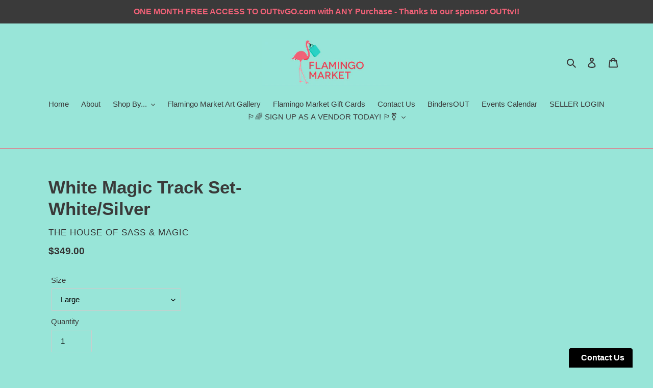

--- FILE ---
content_type: text/html; charset=utf-8
request_url: https://flamingomarket.ca/products/white-magic-track-set-white-silver
body_size: 24122
content:
<!doctype html>
<html class="no-js" lang="en">
<head>
  <meta charset="utf-8">
  <meta http-equiv="X-UA-Compatible" content="IE=edge,chrome=1">
  <meta name="viewport" content="width=device-width,initial-scale=1">
  <meta name="theme-color" content="#3a3a3a">
  <link rel="canonical" href="https://flamingomarket.ca/products/white-magic-track-set-white-silver"><link rel="shortcut icon" href="//flamingomarket.ca/cdn/shop/files/FlamingoMarket_Logo_NoText_web150dpi-02_32x32.jpg?v=1614292205" type="image/png"><title>White Magic Track Set-White/Silver
&ndash; Flamingo Market</title><meta name="description" content="You are frickin MAGIC baby!  These killer sets are hawt hawt hawt!  Track pants are where it&#39;s at! Wear them baggy or wear them slim...You decide.  The House of Sass &amp;amp; Magic Track Sets are guaranteed to have you feelin&#39; fresh, funky and fashionable. And they have pockets!!  Comfort is key whenever you&#39;re chillin, d"><!-- /snippets/social-meta-tags.liquid -->




<meta property="og:site_name" content="Flamingo Market">
<meta property="og:url" content="https://flamingomarket.ca/products/white-magic-track-set-white-silver">
<meta property="og:title" content="White Magic Track Set-White/Silver">
<meta property="og:type" content="product">
<meta property="og:description" content="You are frickin MAGIC baby!  These killer sets are hawt hawt hawt!  Track pants are where it&#39;s at! Wear them baggy or wear them slim...You decide.  The House of Sass &amp;amp; Magic Track Sets are guaranteed to have you feelin&#39; fresh, funky and fashionable. And they have pockets!!  Comfort is key whenever you&#39;re chillin, d">

  <meta property="og:price:amount" content="349.00">
  <meta property="og:price:currency" content="CAD">

<meta property="og:image" content="http://flamingomarket.ca/cdn/shop/files/FlamingoMarket_Logo_NoText_web150dpi_mintbg-02_1200x1200.png?v=1613779188">
<meta property="og:image:secure_url" content="https://flamingomarket.ca/cdn/shop/files/FlamingoMarket_Logo_NoText_web150dpi_mintbg-02_1200x1200.png?v=1613779188">


  <meta name="twitter:site" content="@flamingomarket_">

<meta name="twitter:card" content="summary_large_image">
<meta name="twitter:title" content="White Magic Track Set-White/Silver">
<meta name="twitter:description" content="You are frickin MAGIC baby!  These killer sets are hawt hawt hawt!  Track pants are where it&#39;s at! Wear them baggy or wear them slim...You decide.  The House of Sass &amp;amp; Magic Track Sets are guaranteed to have you feelin&#39; fresh, funky and fashionable. And they have pockets!!  Comfort is key whenever you&#39;re chillin, d">


  <link href="//flamingomarket.ca/cdn/shop/t/1/assets/theme.scss.css?v=102923867893731118161759259484" rel="stylesheet" type="text/css" media="all" />

  <script>
    var theme = {
      breakpoints: {
        medium: 750,
        large: 990,
        widescreen: 1400
      },
      strings: {
        addToCart: "Add to cart",
        soldOut: "Sold out",
        unavailable: "Unavailable",
        regularPrice: "Regular price",
        salePrice: "Sale price",
        sale: "Sale",
        fromLowestPrice: "from [price]",
        vendor: "Vendor",
        showMore: "Show More",
        showLess: "Show Less",
        searchFor: "Search for",
        addressError: "Error looking up that address",
        addressNoResults: "No results for that address",
        addressQueryLimit: "You have exceeded the Google API usage limit. Consider upgrading to a \u003ca href=\"https:\/\/developers.google.com\/maps\/premium\/usage-limits\"\u003ePremium Plan\u003c\/a\u003e.",
        authError: "There was a problem authenticating your Google Maps account.",
        newWindow: "Opens in a new window.",
        external: "Opens external website.",
        newWindowExternal: "Opens external website in a new window.",
        removeLabel: "Remove [product]",
        update: "Update",
        quantity: "Quantity",
        discountedTotal: "Discounted total",
        regularTotal: "Regular total",
        priceColumn: "See Price column for discount details.",
        quantityMinimumMessage: "Quantity must be 1 or more",
        cartError: "There was an error while updating your cart. Please try again.",
        removedItemMessage: "Removed \u003cspan class=\"cart__removed-product-details\"\u003e([quantity]) [link]\u003c\/span\u003e from your cart.",
        unitPrice: "Unit price",
        unitPriceSeparator: "per",
        oneCartCount: "1 item",
        otherCartCount: "[count] items",
        quantityLabel: "Quantity: [count]",
        products: "Products",
        loading: "Loading",
        number_of_results: "[result_number] of [results_count]",
        number_of_results_found: "[results_count] results found",
        one_result_found: "1 result found"
      },
      moneyFormat: "${{amount}}",
      moneyFormatWithCurrency: "${{amount}} CAD",
      settings: {
        predictiveSearchEnabled: true,
        predictiveSearchShowPrice: true,
        predictiveSearchShowVendor: true
      }
    }

    document.documentElement.className = document.documentElement.className.replace('no-js', 'js');
  </script><script src="//flamingomarket.ca/cdn/shop/t/1/assets/lazysizes.js?v=94224023136283657951586288483" async="async"></script>
  <script src="//flamingomarket.ca/cdn/shop/t/1/assets/vendor.js?v=85833464202832145531586288486" defer="defer"></script>
  <script src="//flamingomarket.ca/cdn/shop/t/1/assets/theme.js?v=89031576585505892971586288485" defer="defer"></script>

  <script>window.performance && window.performance.mark && window.performance.mark('shopify.content_for_header.start');</script><meta name="google-site-verification" content="fqkERptAL2wPWjacxAsB-Rz-LtBXlCoRLg7qfZM-_X4">
<meta id="shopify-digital-wallet" name="shopify-digital-wallet" content="/29340401757/digital_wallets/dialog">
<link rel="alternate" type="application/json+oembed" href="https://flamingomarket.ca/products/white-magic-track-set-white-silver.oembed">
<script async="async" src="/checkouts/internal/preloads.js?locale=en-CA"></script>
<script id="shopify-features" type="application/json">{"accessToken":"41161131559d9f675b68ad57bdf7fdb7","betas":["rich-media-storefront-analytics"],"domain":"flamingomarket.ca","predictiveSearch":true,"shopId":29340401757,"locale":"en"}</script>
<script>var Shopify = Shopify || {};
Shopify.shop = "flamingomarket.myshopify.com";
Shopify.locale = "en";
Shopify.currency = {"active":"CAD","rate":"1.0"};
Shopify.country = "CA";
Shopify.theme = {"name":"Default","id":81043390557,"schema_name":"Debut","schema_version":"16.5.2","theme_store_id":796,"role":"main"};
Shopify.theme.handle = "null";
Shopify.theme.style = {"id":null,"handle":null};
Shopify.cdnHost = "flamingomarket.ca/cdn";
Shopify.routes = Shopify.routes || {};
Shopify.routes.root = "/";</script>
<script type="module">!function(o){(o.Shopify=o.Shopify||{}).modules=!0}(window);</script>
<script>!function(o){function n(){var o=[];function n(){o.push(Array.prototype.slice.apply(arguments))}return n.q=o,n}var t=o.Shopify=o.Shopify||{};t.loadFeatures=n(),t.autoloadFeatures=n()}(window);</script>
<script id="shop-js-analytics" type="application/json">{"pageType":"product"}</script>
<script defer="defer" async type="module" src="//flamingomarket.ca/cdn/shopifycloud/shop-js/modules/v2/client.init-shop-cart-sync_C5BV16lS.en.esm.js"></script>
<script defer="defer" async type="module" src="//flamingomarket.ca/cdn/shopifycloud/shop-js/modules/v2/chunk.common_CygWptCX.esm.js"></script>
<script type="module">
  await import("//flamingomarket.ca/cdn/shopifycloud/shop-js/modules/v2/client.init-shop-cart-sync_C5BV16lS.en.esm.js");
await import("//flamingomarket.ca/cdn/shopifycloud/shop-js/modules/v2/chunk.common_CygWptCX.esm.js");

  window.Shopify.SignInWithShop?.initShopCartSync?.({"fedCMEnabled":true,"windoidEnabled":true});

</script>
<script>(function() {
  var isLoaded = false;
  function asyncLoad() {
    if (isLoaded) return;
    isLoaded = true;
    var urls = ["https:\/\/sp-seller.webkul.com\/js\/seller_profile_tag.js?shop=flamingomarket.myshopify.com","https:\/\/sp-seller.webkul.com\/js\/script_tags\/wk_stripe_connect.js?shop=flamingomarket.myshopify.com","https:\/\/sp-seller.webkul.com\/js\/script_tags\/wk_shipping_calculate.js?shop=flamingomarket.myshopify.com","https:\/\/sp-seller.webkul.com\/js\/customer_script.js?shop=flamingomarket.myshopify.com","\/\/cdn.shopify.com\/proxy\/1b8aa0217a1b92422367c1efa48b5f170b878d96b397fe9b6fc6f9bd834e22c8\/form.nerdy-apps.com\/build\/nerdy_form_widget.bee96d44.js?shop=flamingomarket.myshopify.com\u0026sp-cache-control=cHVibGljLCBtYXgtYWdlPTkwMA","https:\/\/easygdpr.b-cdn.net\/v\/1553540745\/gdpr.min.js?shop=flamingomarket.myshopify.com","https:\/\/cdn.robinpro.gallery\/js\/client.js?v=5ad0431\u0026shop=flamingomarket.myshopify.com"];
    for (var i = 0; i < urls.length; i++) {
      var s = document.createElement('script');
      s.type = 'text/javascript';
      s.async = true;
      s.src = urls[i];
      var x = document.getElementsByTagName('script')[0];
      x.parentNode.insertBefore(s, x);
    }
  };
  if(window.attachEvent) {
    window.attachEvent('onload', asyncLoad);
  } else {
    window.addEventListener('load', asyncLoad, false);
  }
})();</script>
<script id="__st">var __st={"a":29340401757,"offset":-18000,"reqid":"29c0d305-809d-4d64-8ee5-de7193f7f11c-1768756255","pageurl":"flamingomarket.ca\/products\/white-magic-track-set-white-silver","u":"e478952b5826","p":"product","rtyp":"product","rid":6938881917021};</script>
<script>window.ShopifyPaypalV4VisibilityTracking = true;</script>
<script id="captcha-bootstrap">!function(){'use strict';const t='contact',e='account',n='new_comment',o=[[t,t],['blogs',n],['comments',n],[t,'customer']],c=[[e,'customer_login'],[e,'guest_login'],[e,'recover_customer_password'],[e,'create_customer']],r=t=>t.map((([t,e])=>`form[action*='/${t}']:not([data-nocaptcha='true']) input[name='form_type'][value='${e}']`)).join(','),a=t=>()=>t?[...document.querySelectorAll(t)].map((t=>t.form)):[];function s(){const t=[...o],e=r(t);return a(e)}const i='password',u='form_key',d=['recaptcha-v3-token','g-recaptcha-response','h-captcha-response',i],f=()=>{try{return window.sessionStorage}catch{return}},m='__shopify_v',_=t=>t.elements[u];function p(t,e,n=!1){try{const o=window.sessionStorage,c=JSON.parse(o.getItem(e)),{data:r}=function(t){const{data:e,action:n}=t;return t[m]||n?{data:e,action:n}:{data:t,action:n}}(c);for(const[e,n]of Object.entries(r))t.elements[e]&&(t.elements[e].value=n);n&&o.removeItem(e)}catch(o){console.error('form repopulation failed',{error:o})}}const l='form_type',E='cptcha';function T(t){t.dataset[E]=!0}const w=window,h=w.document,L='Shopify',v='ce_forms',y='captcha';let A=!1;((t,e)=>{const n=(g='f06e6c50-85a8-45c8-87d0-21a2b65856fe',I='https://cdn.shopify.com/shopifycloud/storefront-forms-hcaptcha/ce_storefront_forms_captcha_hcaptcha.v1.5.2.iife.js',D={infoText:'Protected by hCaptcha',privacyText:'Privacy',termsText:'Terms'},(t,e,n)=>{const o=w[L][v],c=o.bindForm;if(c)return c(t,g,e,D).then(n);var r;o.q.push([[t,g,e,D],n]),r=I,A||(h.body.append(Object.assign(h.createElement('script'),{id:'captcha-provider',async:!0,src:r})),A=!0)});var g,I,D;w[L]=w[L]||{},w[L][v]=w[L][v]||{},w[L][v].q=[],w[L][y]=w[L][y]||{},w[L][y].protect=function(t,e){n(t,void 0,e),T(t)},Object.freeze(w[L][y]),function(t,e,n,w,h,L){const[v,y,A,g]=function(t,e,n){const i=e?o:[],u=t?c:[],d=[...i,...u],f=r(d),m=r(i),_=r(d.filter((([t,e])=>n.includes(e))));return[a(f),a(m),a(_),s()]}(w,h,L),I=t=>{const e=t.target;return e instanceof HTMLFormElement?e:e&&e.form},D=t=>v().includes(t);t.addEventListener('submit',(t=>{const e=I(t);if(!e)return;const n=D(e)&&!e.dataset.hcaptchaBound&&!e.dataset.recaptchaBound,o=_(e),c=g().includes(e)&&(!o||!o.value);(n||c)&&t.preventDefault(),c&&!n&&(function(t){try{if(!f())return;!function(t){const e=f();if(!e)return;const n=_(t);if(!n)return;const o=n.value;o&&e.removeItem(o)}(t);const e=Array.from(Array(32),(()=>Math.random().toString(36)[2])).join('');!function(t,e){_(t)||t.append(Object.assign(document.createElement('input'),{type:'hidden',name:u})),t.elements[u].value=e}(t,e),function(t,e){const n=f();if(!n)return;const o=[...t.querySelectorAll(`input[type='${i}']`)].map((({name:t})=>t)),c=[...d,...o],r={};for(const[a,s]of new FormData(t).entries())c.includes(a)||(r[a]=s);n.setItem(e,JSON.stringify({[m]:1,action:t.action,data:r}))}(t,e)}catch(e){console.error('failed to persist form',e)}}(e),e.submit())}));const S=(t,e)=>{t&&!t.dataset[E]&&(n(t,e.some((e=>e===t))),T(t))};for(const o of['focusin','change'])t.addEventListener(o,(t=>{const e=I(t);D(e)&&S(e,y())}));const B=e.get('form_key'),M=e.get(l),P=B&&M;t.addEventListener('DOMContentLoaded',(()=>{const t=y();if(P)for(const e of t)e.elements[l].value===M&&p(e,B);[...new Set([...A(),...v().filter((t=>'true'===t.dataset.shopifyCaptcha))])].forEach((e=>S(e,t)))}))}(h,new URLSearchParams(w.location.search),n,t,e,['guest_login'])})(!0,!0)}();</script>
<script integrity="sha256-4kQ18oKyAcykRKYeNunJcIwy7WH5gtpwJnB7kiuLZ1E=" data-source-attribution="shopify.loadfeatures" defer="defer" src="//flamingomarket.ca/cdn/shopifycloud/storefront/assets/storefront/load_feature-a0a9edcb.js" crossorigin="anonymous"></script>
<script data-source-attribution="shopify.dynamic_checkout.dynamic.init">var Shopify=Shopify||{};Shopify.PaymentButton=Shopify.PaymentButton||{isStorefrontPortableWallets:!0,init:function(){window.Shopify.PaymentButton.init=function(){};var t=document.createElement("script");t.src="https://flamingomarket.ca/cdn/shopifycloud/portable-wallets/latest/portable-wallets.en.js",t.type="module",document.head.appendChild(t)}};
</script>
<script data-source-attribution="shopify.dynamic_checkout.buyer_consent">
  function portableWalletsHideBuyerConsent(e){var t=document.getElementById("shopify-buyer-consent"),n=document.getElementById("shopify-subscription-policy-button");t&&n&&(t.classList.add("hidden"),t.setAttribute("aria-hidden","true"),n.removeEventListener("click",e))}function portableWalletsShowBuyerConsent(e){var t=document.getElementById("shopify-buyer-consent"),n=document.getElementById("shopify-subscription-policy-button");t&&n&&(t.classList.remove("hidden"),t.removeAttribute("aria-hidden"),n.addEventListener("click",e))}window.Shopify?.PaymentButton&&(window.Shopify.PaymentButton.hideBuyerConsent=portableWalletsHideBuyerConsent,window.Shopify.PaymentButton.showBuyerConsent=portableWalletsShowBuyerConsent);
</script>
<script data-source-attribution="shopify.dynamic_checkout.cart.bootstrap">document.addEventListener("DOMContentLoaded",(function(){function t(){return document.querySelector("shopify-accelerated-checkout-cart, shopify-accelerated-checkout")}if(t())Shopify.PaymentButton.init();else{new MutationObserver((function(e,n){t()&&(Shopify.PaymentButton.init(),n.disconnect())})).observe(document.body,{childList:!0,subtree:!0})}}));
</script>

<script>window.performance && window.performance.mark && window.performance.mark('shopify.content_for_header.end');</script>
 
 <!--Gem_Page_Header_Script-->
    


<!--End_Gem_Page_Header_Script-->

  

  

  

  
    <script type="text/javascript">
      try {
        window.EasyGdprSettings = "{\"cookie_banner\":true,\"cookie_banner_cookiename\":\"\",\"cookie_banner_settings\":{\"layout\":\"classic\",\"banner_text_color\":{},\"position\":\"bottom-right\",\"button_text_color\":{},\"button_color\":{\"opacity\":1,\"hexcode\":\"#00a997\"},\"banner_color\":{\"hexcode\":\"#f16178\",\"opacity\":1}},\"current_theme\":\"other\",\"custom_button_position\":\"\",\"eg_display\":[\"login\",\"account\"],\"enabled\":true,\"texts\":{\"BUTTON_MY\":\"Request Personal Data\"}}";
      } catch (error) {}
    </script>
  




<script src="https://cdn.shopify.com/s/files/1/0293/4040/1757/t/1/assets/nerdy_form_widget.js?v=1674827973" defer="defer"></script>




    

    

    
  
<link href="https://monorail-edge.shopifysvc.com" rel="dns-prefetch">
<script>(function(){if ("sendBeacon" in navigator && "performance" in window) {try {var session_token_from_headers = performance.getEntriesByType('navigation')[0].serverTiming.find(x => x.name == '_s').description;} catch {var session_token_from_headers = undefined;}var session_cookie_matches = document.cookie.match(/_shopify_s=([^;]*)/);var session_token_from_cookie = session_cookie_matches && session_cookie_matches.length === 2 ? session_cookie_matches[1] : "";var session_token = session_token_from_headers || session_token_from_cookie || "";function handle_abandonment_event(e) {var entries = performance.getEntries().filter(function(entry) {return /monorail-edge.shopifysvc.com/.test(entry.name);});if (!window.abandonment_tracked && entries.length === 0) {window.abandonment_tracked = true;var currentMs = Date.now();var navigation_start = performance.timing.navigationStart;var payload = {shop_id: 29340401757,url: window.location.href,navigation_start,duration: currentMs - navigation_start,session_token,page_type: "product"};window.navigator.sendBeacon("https://monorail-edge.shopifysvc.com/v1/produce", JSON.stringify({schema_id: "online_store_buyer_site_abandonment/1.1",payload: payload,metadata: {event_created_at_ms: currentMs,event_sent_at_ms: currentMs}}));}}window.addEventListener('pagehide', handle_abandonment_event);}}());</script>
<script id="web-pixels-manager-setup">(function e(e,d,r,n,o){if(void 0===o&&(o={}),!Boolean(null===(a=null===(i=window.Shopify)||void 0===i?void 0:i.analytics)||void 0===a?void 0:a.replayQueue)){var i,a;window.Shopify=window.Shopify||{};var t=window.Shopify;t.analytics=t.analytics||{};var s=t.analytics;s.replayQueue=[],s.publish=function(e,d,r){return s.replayQueue.push([e,d,r]),!0};try{self.performance.mark("wpm:start")}catch(e){}var l=function(){var e={modern:/Edge?\/(1{2}[4-9]|1[2-9]\d|[2-9]\d{2}|\d{4,})\.\d+(\.\d+|)|Firefox\/(1{2}[4-9]|1[2-9]\d|[2-9]\d{2}|\d{4,})\.\d+(\.\d+|)|Chrom(ium|e)\/(9{2}|\d{3,})\.\d+(\.\d+|)|(Maci|X1{2}).+ Version\/(15\.\d+|(1[6-9]|[2-9]\d|\d{3,})\.\d+)([,.]\d+|)( \(\w+\)|)( Mobile\/\w+|) Safari\/|Chrome.+OPR\/(9{2}|\d{3,})\.\d+\.\d+|(CPU[ +]OS|iPhone[ +]OS|CPU[ +]iPhone|CPU IPhone OS|CPU iPad OS)[ +]+(15[._]\d+|(1[6-9]|[2-9]\d|\d{3,})[._]\d+)([._]\d+|)|Android:?[ /-](13[3-9]|1[4-9]\d|[2-9]\d{2}|\d{4,})(\.\d+|)(\.\d+|)|Android.+Firefox\/(13[5-9]|1[4-9]\d|[2-9]\d{2}|\d{4,})\.\d+(\.\d+|)|Android.+Chrom(ium|e)\/(13[3-9]|1[4-9]\d|[2-9]\d{2}|\d{4,})\.\d+(\.\d+|)|SamsungBrowser\/([2-9]\d|\d{3,})\.\d+/,legacy:/Edge?\/(1[6-9]|[2-9]\d|\d{3,})\.\d+(\.\d+|)|Firefox\/(5[4-9]|[6-9]\d|\d{3,})\.\d+(\.\d+|)|Chrom(ium|e)\/(5[1-9]|[6-9]\d|\d{3,})\.\d+(\.\d+|)([\d.]+$|.*Safari\/(?![\d.]+ Edge\/[\d.]+$))|(Maci|X1{2}).+ Version\/(10\.\d+|(1[1-9]|[2-9]\d|\d{3,})\.\d+)([,.]\d+|)( \(\w+\)|)( Mobile\/\w+|) Safari\/|Chrome.+OPR\/(3[89]|[4-9]\d|\d{3,})\.\d+\.\d+|(CPU[ +]OS|iPhone[ +]OS|CPU[ +]iPhone|CPU IPhone OS|CPU iPad OS)[ +]+(10[._]\d+|(1[1-9]|[2-9]\d|\d{3,})[._]\d+)([._]\d+|)|Android:?[ /-](13[3-9]|1[4-9]\d|[2-9]\d{2}|\d{4,})(\.\d+|)(\.\d+|)|Mobile Safari.+OPR\/([89]\d|\d{3,})\.\d+\.\d+|Android.+Firefox\/(13[5-9]|1[4-9]\d|[2-9]\d{2}|\d{4,})\.\d+(\.\d+|)|Android.+Chrom(ium|e)\/(13[3-9]|1[4-9]\d|[2-9]\d{2}|\d{4,})\.\d+(\.\d+|)|Android.+(UC? ?Browser|UCWEB|U3)[ /]?(15\.([5-9]|\d{2,})|(1[6-9]|[2-9]\d|\d{3,})\.\d+)\.\d+|SamsungBrowser\/(5\.\d+|([6-9]|\d{2,})\.\d+)|Android.+MQ{2}Browser\/(14(\.(9|\d{2,})|)|(1[5-9]|[2-9]\d|\d{3,})(\.\d+|))(\.\d+|)|K[Aa][Ii]OS\/(3\.\d+|([4-9]|\d{2,})\.\d+)(\.\d+|)/},d=e.modern,r=e.legacy,n=navigator.userAgent;return n.match(d)?"modern":n.match(r)?"legacy":"unknown"}(),u="modern"===l?"modern":"legacy",c=(null!=n?n:{modern:"",legacy:""})[u],f=function(e){return[e.baseUrl,"/wpm","/b",e.hashVersion,"modern"===e.buildTarget?"m":"l",".js"].join("")}({baseUrl:d,hashVersion:r,buildTarget:u}),m=function(e){var d=e.version,r=e.bundleTarget,n=e.surface,o=e.pageUrl,i=e.monorailEndpoint;return{emit:function(e){var a=e.status,t=e.errorMsg,s=(new Date).getTime(),l=JSON.stringify({metadata:{event_sent_at_ms:s},events:[{schema_id:"web_pixels_manager_load/3.1",payload:{version:d,bundle_target:r,page_url:o,status:a,surface:n,error_msg:t},metadata:{event_created_at_ms:s}}]});if(!i)return console&&console.warn&&console.warn("[Web Pixels Manager] No Monorail endpoint provided, skipping logging."),!1;try{return self.navigator.sendBeacon.bind(self.navigator)(i,l)}catch(e){}var u=new XMLHttpRequest;try{return u.open("POST",i,!0),u.setRequestHeader("Content-Type","text/plain"),u.send(l),!0}catch(e){return console&&console.warn&&console.warn("[Web Pixels Manager] Got an unhandled error while logging to Monorail."),!1}}}}({version:r,bundleTarget:l,surface:e.surface,pageUrl:self.location.href,monorailEndpoint:e.monorailEndpoint});try{o.browserTarget=l,function(e){var d=e.src,r=e.async,n=void 0===r||r,o=e.onload,i=e.onerror,a=e.sri,t=e.scriptDataAttributes,s=void 0===t?{}:t,l=document.createElement("script"),u=document.querySelector("head"),c=document.querySelector("body");if(l.async=n,l.src=d,a&&(l.integrity=a,l.crossOrigin="anonymous"),s)for(var f in s)if(Object.prototype.hasOwnProperty.call(s,f))try{l.dataset[f]=s[f]}catch(e){}if(o&&l.addEventListener("load",o),i&&l.addEventListener("error",i),u)u.appendChild(l);else{if(!c)throw new Error("Did not find a head or body element to append the script");c.appendChild(l)}}({src:f,async:!0,onload:function(){if(!function(){var e,d;return Boolean(null===(d=null===(e=window.Shopify)||void 0===e?void 0:e.analytics)||void 0===d?void 0:d.initialized)}()){var d=window.webPixelsManager.init(e)||void 0;if(d){var r=window.Shopify.analytics;r.replayQueue.forEach((function(e){var r=e[0],n=e[1],o=e[2];d.publishCustomEvent(r,n,o)})),r.replayQueue=[],r.publish=d.publishCustomEvent,r.visitor=d.visitor,r.initialized=!0}}},onerror:function(){return m.emit({status:"failed",errorMsg:"".concat(f," has failed to load")})},sri:function(e){var d=/^sha384-[A-Za-z0-9+/=]+$/;return"string"==typeof e&&d.test(e)}(c)?c:"",scriptDataAttributes:o}),m.emit({status:"loading"})}catch(e){m.emit({status:"failed",errorMsg:(null==e?void 0:e.message)||"Unknown error"})}}})({shopId: 29340401757,storefrontBaseUrl: "https://flamingomarket.ca",extensionsBaseUrl: "https://extensions.shopifycdn.com/cdn/shopifycloud/web-pixels-manager",monorailEndpoint: "https://monorail-edge.shopifysvc.com/unstable/produce_batch",surface: "storefront-renderer",enabledBetaFlags: ["2dca8a86"],webPixelsConfigList: [{"id":"414613597","configuration":"{\"config\":\"{\\\"pixel_id\\\":\\\"G-L96DWVP05B\\\",\\\"target_country\\\":\\\"CA\\\",\\\"gtag_events\\\":[{\\\"type\\\":\\\"begin_checkout\\\",\\\"action_label\\\":\\\"G-L96DWVP05B\\\"},{\\\"type\\\":\\\"search\\\",\\\"action_label\\\":\\\"G-L96DWVP05B\\\"},{\\\"type\\\":\\\"view_item\\\",\\\"action_label\\\":[\\\"G-L96DWVP05B\\\",\\\"MC-PFC194P6QN\\\"]},{\\\"type\\\":\\\"purchase\\\",\\\"action_label\\\":[\\\"G-L96DWVP05B\\\",\\\"MC-PFC194P6QN\\\"]},{\\\"type\\\":\\\"page_view\\\",\\\"action_label\\\":[\\\"G-L96DWVP05B\\\",\\\"MC-PFC194P6QN\\\"]},{\\\"type\\\":\\\"add_payment_info\\\",\\\"action_label\\\":\\\"G-L96DWVP05B\\\"},{\\\"type\\\":\\\"add_to_cart\\\",\\\"action_label\\\":\\\"G-L96DWVP05B\\\"}],\\\"enable_monitoring_mode\\\":false}\"}","eventPayloadVersion":"v1","runtimeContext":"OPEN","scriptVersion":"b2a88bafab3e21179ed38636efcd8a93","type":"APP","apiClientId":1780363,"privacyPurposes":[],"dataSharingAdjustments":{"protectedCustomerApprovalScopes":["read_customer_address","read_customer_email","read_customer_name","read_customer_personal_data","read_customer_phone"]}},{"id":"185368669","configuration":"{\"pixel_id\":\"1148799765485997\",\"pixel_type\":\"facebook_pixel\",\"metaapp_system_user_token\":\"-\"}","eventPayloadVersion":"v1","runtimeContext":"OPEN","scriptVersion":"ca16bc87fe92b6042fbaa3acc2fbdaa6","type":"APP","apiClientId":2329312,"privacyPurposes":["ANALYTICS","MARKETING","SALE_OF_DATA"],"dataSharingAdjustments":{"protectedCustomerApprovalScopes":["read_customer_address","read_customer_email","read_customer_name","read_customer_personal_data","read_customer_phone"]}},{"id":"shopify-app-pixel","configuration":"{}","eventPayloadVersion":"v1","runtimeContext":"STRICT","scriptVersion":"0450","apiClientId":"shopify-pixel","type":"APP","privacyPurposes":["ANALYTICS","MARKETING"]},{"id":"shopify-custom-pixel","eventPayloadVersion":"v1","runtimeContext":"LAX","scriptVersion":"0450","apiClientId":"shopify-pixel","type":"CUSTOM","privacyPurposes":["ANALYTICS","MARKETING"]}],isMerchantRequest: false,initData: {"shop":{"name":"Flamingo Market","paymentSettings":{"currencyCode":"CAD"},"myshopifyDomain":"flamingomarket.myshopify.com","countryCode":"CA","storefrontUrl":"https:\/\/flamingomarket.ca"},"customer":null,"cart":null,"checkout":null,"productVariants":[{"price":{"amount":349.0,"currencyCode":"CAD"},"product":{"title":"White Magic Track Set-White\/Silver","vendor":"The House of Sass \u0026 Magic","id":"6938881917021","untranslatedTitle":"White Magic Track Set-White\/Silver","url":"\/products\/white-magic-track-set-white-silver","type":""},"id":"40543235965021","image":null,"sku":null,"title":"Large","untranslatedTitle":"Large"}],"purchasingCompany":null},},"https://flamingomarket.ca/cdn","fcfee988w5aeb613cpc8e4bc33m6693e112",{"modern":"","legacy":""},{"shopId":"29340401757","storefrontBaseUrl":"https:\/\/flamingomarket.ca","extensionBaseUrl":"https:\/\/extensions.shopifycdn.com\/cdn\/shopifycloud\/web-pixels-manager","surface":"storefront-renderer","enabledBetaFlags":"[\"2dca8a86\"]","isMerchantRequest":"false","hashVersion":"fcfee988w5aeb613cpc8e4bc33m6693e112","publish":"custom","events":"[[\"page_viewed\",{}],[\"product_viewed\",{\"productVariant\":{\"price\":{\"amount\":349.0,\"currencyCode\":\"CAD\"},\"product\":{\"title\":\"White Magic Track Set-White\/Silver\",\"vendor\":\"The House of Sass \u0026 Magic\",\"id\":\"6938881917021\",\"untranslatedTitle\":\"White Magic Track Set-White\/Silver\",\"url\":\"\/products\/white-magic-track-set-white-silver\",\"type\":\"\"},\"id\":\"40543235965021\",\"image\":null,\"sku\":null,\"title\":\"Large\",\"untranslatedTitle\":\"Large\"}}]]"});</script><script>
  window.ShopifyAnalytics = window.ShopifyAnalytics || {};
  window.ShopifyAnalytics.meta = window.ShopifyAnalytics.meta || {};
  window.ShopifyAnalytics.meta.currency = 'CAD';
  var meta = {"product":{"id":6938881917021,"gid":"gid:\/\/shopify\/Product\/6938881917021","vendor":"The House of Sass \u0026 Magic","type":"","handle":"white-magic-track-set-white-silver","variants":[{"id":40543235965021,"price":34900,"name":"White Magic Track Set-White\/Silver - Large","public_title":"Large","sku":null}],"remote":false},"page":{"pageType":"product","resourceType":"product","resourceId":6938881917021,"requestId":"29c0d305-809d-4d64-8ee5-de7193f7f11c-1768756255"}};
  for (var attr in meta) {
    window.ShopifyAnalytics.meta[attr] = meta[attr];
  }
</script>
<script class="analytics">
  (function () {
    var customDocumentWrite = function(content) {
      var jquery = null;

      if (window.jQuery) {
        jquery = window.jQuery;
      } else if (window.Checkout && window.Checkout.$) {
        jquery = window.Checkout.$;
      }

      if (jquery) {
        jquery('body').append(content);
      }
    };

    var hasLoggedConversion = function(token) {
      if (token) {
        return document.cookie.indexOf('loggedConversion=' + token) !== -1;
      }
      return false;
    }

    var setCookieIfConversion = function(token) {
      if (token) {
        var twoMonthsFromNow = new Date(Date.now());
        twoMonthsFromNow.setMonth(twoMonthsFromNow.getMonth() + 2);

        document.cookie = 'loggedConversion=' + token + '; expires=' + twoMonthsFromNow;
      }
    }

    var trekkie = window.ShopifyAnalytics.lib = window.trekkie = window.trekkie || [];
    if (trekkie.integrations) {
      return;
    }
    trekkie.methods = [
      'identify',
      'page',
      'ready',
      'track',
      'trackForm',
      'trackLink'
    ];
    trekkie.factory = function(method) {
      return function() {
        var args = Array.prototype.slice.call(arguments);
        args.unshift(method);
        trekkie.push(args);
        return trekkie;
      };
    };
    for (var i = 0; i < trekkie.methods.length; i++) {
      var key = trekkie.methods[i];
      trekkie[key] = trekkie.factory(key);
    }
    trekkie.load = function(config) {
      trekkie.config = config || {};
      trekkie.config.initialDocumentCookie = document.cookie;
      var first = document.getElementsByTagName('script')[0];
      var script = document.createElement('script');
      script.type = 'text/javascript';
      script.onerror = function(e) {
        var scriptFallback = document.createElement('script');
        scriptFallback.type = 'text/javascript';
        scriptFallback.onerror = function(error) {
                var Monorail = {
      produce: function produce(monorailDomain, schemaId, payload) {
        var currentMs = new Date().getTime();
        var event = {
          schema_id: schemaId,
          payload: payload,
          metadata: {
            event_created_at_ms: currentMs,
            event_sent_at_ms: currentMs
          }
        };
        return Monorail.sendRequest("https://" + monorailDomain + "/v1/produce", JSON.stringify(event));
      },
      sendRequest: function sendRequest(endpointUrl, payload) {
        // Try the sendBeacon API
        if (window && window.navigator && typeof window.navigator.sendBeacon === 'function' && typeof window.Blob === 'function' && !Monorail.isIos12()) {
          var blobData = new window.Blob([payload], {
            type: 'text/plain'
          });

          if (window.navigator.sendBeacon(endpointUrl, blobData)) {
            return true;
          } // sendBeacon was not successful

        } // XHR beacon

        var xhr = new XMLHttpRequest();

        try {
          xhr.open('POST', endpointUrl);
          xhr.setRequestHeader('Content-Type', 'text/plain');
          xhr.send(payload);
        } catch (e) {
          console.log(e);
        }

        return false;
      },
      isIos12: function isIos12() {
        return window.navigator.userAgent.lastIndexOf('iPhone; CPU iPhone OS 12_') !== -1 || window.navigator.userAgent.lastIndexOf('iPad; CPU OS 12_') !== -1;
      }
    };
    Monorail.produce('monorail-edge.shopifysvc.com',
      'trekkie_storefront_load_errors/1.1',
      {shop_id: 29340401757,
      theme_id: 81043390557,
      app_name: "storefront",
      context_url: window.location.href,
      source_url: "//flamingomarket.ca/cdn/s/trekkie.storefront.cd680fe47e6c39ca5d5df5f0a32d569bc48c0f27.min.js"});

        };
        scriptFallback.async = true;
        scriptFallback.src = '//flamingomarket.ca/cdn/s/trekkie.storefront.cd680fe47e6c39ca5d5df5f0a32d569bc48c0f27.min.js';
        first.parentNode.insertBefore(scriptFallback, first);
      };
      script.async = true;
      script.src = '//flamingomarket.ca/cdn/s/trekkie.storefront.cd680fe47e6c39ca5d5df5f0a32d569bc48c0f27.min.js';
      first.parentNode.insertBefore(script, first);
    };
    trekkie.load(
      {"Trekkie":{"appName":"storefront","development":false,"defaultAttributes":{"shopId":29340401757,"isMerchantRequest":null,"themeId":81043390557,"themeCityHash":"11160816613173468511","contentLanguage":"en","currency":"CAD","eventMetadataId":"26220728-23d1-4e73-8231-3012a082db43"},"isServerSideCookieWritingEnabled":true,"monorailRegion":"shop_domain","enabledBetaFlags":["65f19447"]},"Session Attribution":{},"S2S":{"facebookCapiEnabled":true,"source":"trekkie-storefront-renderer","apiClientId":580111}}
    );

    var loaded = false;
    trekkie.ready(function() {
      if (loaded) return;
      loaded = true;

      window.ShopifyAnalytics.lib = window.trekkie;

      var originalDocumentWrite = document.write;
      document.write = customDocumentWrite;
      try { window.ShopifyAnalytics.merchantGoogleAnalytics.call(this); } catch(error) {};
      document.write = originalDocumentWrite;

      window.ShopifyAnalytics.lib.page(null,{"pageType":"product","resourceType":"product","resourceId":6938881917021,"requestId":"29c0d305-809d-4d64-8ee5-de7193f7f11c-1768756255","shopifyEmitted":true});

      var match = window.location.pathname.match(/checkouts\/(.+)\/(thank_you|post_purchase)/)
      var token = match? match[1]: undefined;
      if (!hasLoggedConversion(token)) {
        setCookieIfConversion(token);
        window.ShopifyAnalytics.lib.track("Viewed Product",{"currency":"CAD","variantId":40543235965021,"productId":6938881917021,"productGid":"gid:\/\/shopify\/Product\/6938881917021","name":"White Magic Track Set-White\/Silver - Large","price":"349.00","sku":null,"brand":"The House of Sass \u0026 Magic","variant":"Large","category":"","nonInteraction":true,"remote":false},undefined,undefined,{"shopifyEmitted":true});
      window.ShopifyAnalytics.lib.track("monorail:\/\/trekkie_storefront_viewed_product\/1.1",{"currency":"CAD","variantId":40543235965021,"productId":6938881917021,"productGid":"gid:\/\/shopify\/Product\/6938881917021","name":"White Magic Track Set-White\/Silver - Large","price":"349.00","sku":null,"brand":"The House of Sass \u0026 Magic","variant":"Large","category":"","nonInteraction":true,"remote":false,"referer":"https:\/\/flamingomarket.ca\/products\/white-magic-track-set-white-silver"});
      }
    });


        var eventsListenerScript = document.createElement('script');
        eventsListenerScript.async = true;
        eventsListenerScript.src = "//flamingomarket.ca/cdn/shopifycloud/storefront/assets/shop_events_listener-3da45d37.js";
        document.getElementsByTagName('head')[0].appendChild(eventsListenerScript);

})();</script>
  <script>
  if (!window.ga || (window.ga && typeof window.ga !== 'function')) {
    window.ga = function ga() {
      (window.ga.q = window.ga.q || []).push(arguments);
      if (window.Shopify && window.Shopify.analytics && typeof window.Shopify.analytics.publish === 'function') {
        window.Shopify.analytics.publish("ga_stub_called", {}, {sendTo: "google_osp_migration"});
      }
      console.error("Shopify's Google Analytics stub called with:", Array.from(arguments), "\nSee https://help.shopify.com/manual/promoting-marketing/pixels/pixel-migration#google for more information.");
    };
    if (window.Shopify && window.Shopify.analytics && typeof window.Shopify.analytics.publish === 'function') {
      window.Shopify.analytics.publish("ga_stub_initialized", {}, {sendTo: "google_osp_migration"});
    }
  }
</script>
<script
  defer
  src="https://flamingomarket.ca/cdn/shopifycloud/perf-kit/shopify-perf-kit-3.0.4.min.js"
  data-application="storefront-renderer"
  data-shop-id="29340401757"
  data-render-region="gcp-us-central1"
  data-page-type="product"
  data-theme-instance-id="81043390557"
  data-theme-name="Debut"
  data-theme-version="16.5.2"
  data-monorail-region="shop_domain"
  data-resource-timing-sampling-rate="10"
  data-shs="true"
  data-shs-beacon="true"
  data-shs-export-with-fetch="true"
  data-shs-logs-sample-rate="1"
  data-shs-beacon-endpoint="https://flamingomarket.ca/api/collect"
></script>
</head> 

<body class="template-product">

  <a class="in-page-link visually-hidden skip-link" href="#MainContent">Skip to content</a><div id="shopify-section-header" class="shopify-section">
  <style>
    
      .site-header__logo-image {
        max-width: 250px;
      }
    

    
  </style>


<div id="SearchDrawer" class="search-bar drawer drawer--top" role="dialog" aria-modal="true" aria-label="Search" data-predictive-search-drawer>
  <div class="search-bar__interior">
    <div class="search-form__container" data-search-form-container>
      <form class="search-form search-bar__form" action="/search" method="get" role="search">
        <div class="search-form__input-wrapper">
          <input
            type="text"
            name="q"
            placeholder="Search"
            role="combobox"
            aria-autocomplete="list"
            aria-owns="predictive-search-results"
            aria-expanded="false"
            aria-label="Search"
            aria-haspopup="listbox"
            class="search-form__input search-bar__input"
            data-predictive-search-drawer-input
          />
          <input type="hidden" name="options[prefix]" value="last" aria-hidden="true" />
          <div class="predictive-search-wrapper predictive-search-wrapper--drawer" data-predictive-search-mount="drawer"></div>
        </div>

        <button class="search-bar__submit search-form__submit"
          type="submit"
          data-search-form-submit>
          <svg aria-hidden="true" focusable="false" role="presentation" class="icon icon-search" viewBox="0 0 37 40"><path d="M35.6 36l-9.8-9.8c4.1-5.4 3.6-13.2-1.3-18.1-5.4-5.4-14.2-5.4-19.7 0-5.4 5.4-5.4 14.2 0 19.7 2.6 2.6 6.1 4.1 9.8 4.1 3 0 5.9-1 8.3-2.8l9.8 9.8c.4.4.9.6 1.4.6s1-.2 1.4-.6c.9-.9.9-2.1.1-2.9zm-20.9-8.2c-2.6 0-5.1-1-7-2.9-3.9-3.9-3.9-10.1 0-14C9.6 9 12.2 8 14.7 8s5.1 1 7 2.9c3.9 3.9 3.9 10.1 0 14-1.9 1.9-4.4 2.9-7 2.9z"/></svg>
          <span class="icon__fallback-text">Submit</span>
        </button>
      </form>

      <div class="search-bar__actions">
        <button type="button" class="btn--link search-bar__close js-drawer-close">
          <svg aria-hidden="true" focusable="false" role="presentation" class="icon icon-close" viewBox="0 0 40 40"><path d="M23.868 20.015L39.117 4.78c1.11-1.108 1.11-2.77 0-3.877-1.109-1.108-2.773-1.108-3.882 0L19.986 16.137 4.737.904C3.628-.204 1.965-.204.856.904c-1.11 1.108-1.11 2.77 0 3.877l15.249 15.234L.855 35.248c-1.108 1.108-1.108 2.77 0 3.877.555.554 1.248.831 1.942.831s1.386-.277 1.94-.83l15.25-15.234 15.248 15.233c.555.554 1.248.831 1.941.831s1.387-.277 1.941-.83c1.11-1.109 1.11-2.77 0-3.878L23.868 20.015z" class="layer"/></svg>
          <span class="icon__fallback-text">Close search</span>
        </button>
      </div>
    </div>
  </div>
</div>


<div data-section-id="header" data-section-type="header-section" data-header-section>
  
    
      <style>
        .announcement-bar {
          background-color: #3a3a3a;
        }

        .announcement-bar--link:hover {
          

          
            
            background-color: #5a5a5a;
          
        }

        .announcement-bar__message {
          color: #f16177;
        }
      </style>

      
        <div class="announcement-bar">
      

        <p class="announcement-bar__message">ONE MONTH FREE ACCESS TO OUTtvGO.com with ANY Purchase  - Thanks to our sponsor OUTtv!!</p>

      
        </div>
      

    
  

  <header class="site-header logo--center" role="banner">
    <div class="grid grid--no-gutters grid--table site-header__mobile-nav">
      

      <div class="grid__item medium-up--one-third medium-up--push-one-third logo-align--center">
        
        
          <div class="h2 site-header__logo">
        
          
<a href="/" class="site-header__logo-image site-header__logo-image--centered">
              
              <img class="lazyload js"
                   src="//flamingomarket.ca/cdn/shop/files/FlamingoMarket_FB_Cover_mint-01_300x300.png?v=1613779188"
                   data-src="//flamingomarket.ca/cdn/shop/files/FlamingoMarket_FB_Cover_mint-01_{width}x.png?v=1613779188"
                   data-widths="[180, 360, 540, 720, 900, 1080, 1296, 1512, 1728, 2048]"
                   data-aspectratio="2.6986301369863015"
                   data-sizes="auto"
                   alt="Flamingo Market"
                   style="max-width: 250px">
              <noscript>
                
                <img src="//flamingomarket.ca/cdn/shop/files/FlamingoMarket_FB_Cover_mint-01_250x.png?v=1613779188"
                     srcset="//flamingomarket.ca/cdn/shop/files/FlamingoMarket_FB_Cover_mint-01_250x.png?v=1613779188 1x, //flamingomarket.ca/cdn/shop/files/FlamingoMarket_FB_Cover_mint-01_250x@2x.png?v=1613779188 2x"
                     alt="Flamingo Market"
                     style="max-width: 250px;">
              </noscript>
            </a>
          
        
          </div>
        
      </div>

      

      <div class="grid__item medium-up--one-third medium-up--push-one-third text-right site-header__icons site-header__icons--plus">
        <div class="site-header__icons-wrapper">

          <button type="button" class="btn--link site-header__icon site-header__search-toggle js-drawer-open-top">
            <svg aria-hidden="true" focusable="false" role="presentation" class="icon icon-search" viewBox="0 0 37 40"><path d="M35.6 36l-9.8-9.8c4.1-5.4 3.6-13.2-1.3-18.1-5.4-5.4-14.2-5.4-19.7 0-5.4 5.4-5.4 14.2 0 19.7 2.6 2.6 6.1 4.1 9.8 4.1 3 0 5.9-1 8.3-2.8l9.8 9.8c.4.4.9.6 1.4.6s1-.2 1.4-.6c.9-.9.9-2.1.1-2.9zm-20.9-8.2c-2.6 0-5.1-1-7-2.9-3.9-3.9-3.9-10.1 0-14C9.6 9 12.2 8 14.7 8s5.1 1 7 2.9c3.9 3.9 3.9 10.1 0 14-1.9 1.9-4.4 2.9-7 2.9z"/></svg>
            <span class="icon__fallback-text">Search</span>
          </button>

          
            
              <a href="/account/login" class="site-header__icon site-header__account">
                <svg aria-hidden="true" focusable="false" role="presentation" class="icon icon-login" viewBox="0 0 28.33 37.68"><path d="M14.17 14.9a7.45 7.45 0 1 0-7.5-7.45 7.46 7.46 0 0 0 7.5 7.45zm0-10.91a3.45 3.45 0 1 1-3.5 3.46A3.46 3.46 0 0 1 14.17 4zM14.17 16.47A14.18 14.18 0 0 0 0 30.68c0 1.41.66 4 5.11 5.66a27.17 27.17 0 0 0 9.06 1.34c6.54 0 14.17-1.84 14.17-7a14.18 14.18 0 0 0-14.17-14.21zm0 17.21c-6.3 0-10.17-1.77-10.17-3a10.17 10.17 0 1 1 20.33 0c.01 1.23-3.86 3-10.16 3z"/></svg>
                <span class="icon__fallback-text">Log in</span>
              </a>
            
          

          <a href="/cart" class="site-header__icon site-header__cart">
            <svg aria-hidden="true" focusable="false" role="presentation" class="icon icon-cart" viewBox="0 0 37 40"><path d="M36.5 34.8L33.3 8h-5.9C26.7 3.9 23 .8 18.5.8S10.3 3.9 9.6 8H3.7L.5 34.8c-.2 1.5.4 2.4.9 3 .5.5 1.4 1.2 3.1 1.2h28c1.3 0 2.4-.4 3.1-1.3.7-.7 1-1.8.9-2.9zm-18-30c2.2 0 4.1 1.4 4.7 3.2h-9.5c.7-1.9 2.6-3.2 4.8-3.2zM4.5 35l2.8-23h2.2v3c0 1.1.9 2 2 2s2-.9 2-2v-3h10v3c0 1.1.9 2 2 2s2-.9 2-2v-3h2.2l2.8 23h-28z"/></svg>
            <span class="icon__fallback-text">Cart</span>
            <div id="CartCount" class="site-header__cart-count hide" data-cart-count-bubble>
              <span data-cart-count>0</span>
              <span class="icon__fallback-text medium-up--hide">items</span>
            </div>
          </a>

          
            <button type="button" class="btn--link site-header__icon site-header__menu js-mobile-nav-toggle mobile-nav--open" aria-controls="MobileNav"  aria-expanded="false" aria-label="Menu">
              <svg aria-hidden="true" focusable="false" role="presentation" class="icon icon-hamburger" viewBox="0 0 37 40"><path d="M33.5 25h-30c-1.1 0-2-.9-2-2s.9-2 2-2h30c1.1 0 2 .9 2 2s-.9 2-2 2zm0-11.5h-30c-1.1 0-2-.9-2-2s.9-2 2-2h30c1.1 0 2 .9 2 2s-.9 2-2 2zm0 23h-30c-1.1 0-2-.9-2-2s.9-2 2-2h30c1.1 0 2 .9 2 2s-.9 2-2 2z"/></svg>
              <svg aria-hidden="true" focusable="false" role="presentation" class="icon icon-close" viewBox="0 0 40 40"><path d="M23.868 20.015L39.117 4.78c1.11-1.108 1.11-2.77 0-3.877-1.109-1.108-2.773-1.108-3.882 0L19.986 16.137 4.737.904C3.628-.204 1.965-.204.856.904c-1.11 1.108-1.11 2.77 0 3.877l15.249 15.234L.855 35.248c-1.108 1.108-1.108 2.77 0 3.877.555.554 1.248.831 1.942.831s1.386-.277 1.94-.83l15.25-15.234 15.248 15.233c.555.554 1.248.831 1.941.831s1.387-.277 1.941-.83c1.11-1.109 1.11-2.77 0-3.878L23.868 20.015z" class="layer"/></svg>
            </button>
          
        </div>

      </div>
    </div>

    <nav class="mobile-nav-wrapper medium-up--hide" role="navigation">
      <ul id="MobileNav" class="mobile-nav">
        
<li class="mobile-nav__item border-bottom">
            
              <a href="/"
                class="mobile-nav__link"
                
              >
                <span class="mobile-nav__label">Home</span>
              </a>
            
          </li>
        
<li class="mobile-nav__item border-bottom">
            
              <a href="/pages/about"
                class="mobile-nav__link"
                
              >
                <span class="mobile-nav__label">About</span>
              </a>
            
          </li>
        
<li class="mobile-nav__item border-bottom">
            
              
              <button type="button" class="btn--link js-toggle-submenu mobile-nav__link" data-target="shop-by-3" data-level="1" aria-expanded="false">
                <span class="mobile-nav__label">Shop By...</span>
                <div class="mobile-nav__icon">
                  <svg aria-hidden="true" focusable="false" role="presentation" class="icon icon-chevron-right" viewBox="0 0 14 14"><path d="M3.871.604c.44-.439 1.152-.439 1.591 0l5.515 5.515s-.049-.049.003.004l.082.08c.439.44.44 1.153 0 1.592l-5.6 5.6a1.125 1.125 0 0 1-1.59-1.59L8.675 7 3.87 2.195a1.125 1.125 0 0 1 0-1.59z" fill="#fff"/></svg>
                </div>
              </button>
              <ul class="mobile-nav__dropdown" data-parent="shop-by-3" data-level="2">
                <li class="visually-hidden" tabindex="-1" data-menu-title="2">Shop By... Menu</li>
                <li class="mobile-nav__item border-bottom">
                  <div class="mobile-nav__table">
                    <div class="mobile-nav__table-cell mobile-nav__return">
                      <button class="btn--link js-toggle-submenu mobile-nav__return-btn" type="button" aria-expanded="true" aria-label="Shop By...">
                        <svg aria-hidden="true" focusable="false" role="presentation" class="icon icon-chevron-left" viewBox="0 0 14 14"><path d="M10.129.604a1.125 1.125 0 0 0-1.591 0L3.023 6.12s.049-.049-.003.004l-.082.08c-.439.44-.44 1.153 0 1.592l5.6 5.6a1.125 1.125 0 0 0 1.59-1.59L5.325 7l4.805-4.805c.44-.439.44-1.151 0-1.59z" fill="#fff"/></svg>
                      </button>
                    </div>
                    <span class="mobile-nav__sublist-link mobile-nav__sublist-header mobile-nav__sublist-header--main-nav-parent">
                      <span class="mobile-nav__label">Shop By...</span>
                    </span>
                  </div>
                </li>

                
                  <li class="mobile-nav__item border-bottom">
                    
                      <a href="/pages/shop-by-identity"
                        class="mobile-nav__sublist-link"
                        
                      >
                        <span class="mobile-nav__label">Shop Based on YOUR Identity</span>
                      </a>
                    
                  </li>
                
                  <li class="mobile-nav__item border-bottom">
                    
                      
                      <button type="button" class="btn--link js-toggle-submenu mobile-nav__link mobile-nav__sublist-link" data-target="support-businesses-owned-by-3-2" aria-expanded="false">
                        <span class="mobile-nav__label">Support Businesses Owned By...</span>
                        <div class="mobile-nav__icon">
                          <svg aria-hidden="true" focusable="false" role="presentation" class="icon icon-chevron-right" viewBox="0 0 14 14"><path d="M3.871.604c.44-.439 1.152-.439 1.591 0l5.515 5.515s-.049-.049.003.004l.082.08c.439.44.44 1.153 0 1.592l-5.6 5.6a1.125 1.125 0 0 1-1.59-1.59L8.675 7 3.87 2.195a1.125 1.125 0 0 1 0-1.59z" fill="#fff"/></svg>
                        </div>
                      </button>
                      <ul class="mobile-nav__dropdown" data-parent="support-businesses-owned-by-3-2" data-level="3">
                        <li class="visually-hidden" tabindex="-1" data-menu-title="3">Support Businesses Owned By... Menu</li>
                        <li class="mobile-nav__item border-bottom">
                          <div class="mobile-nav__table">
                            <div class="mobile-nav__table-cell mobile-nav__return">
                              <button type="button" class="btn--link js-toggle-submenu mobile-nav__return-btn" data-target="shop-by-3" aria-expanded="true" aria-label="Support Businesses Owned By...">
                                <svg aria-hidden="true" focusable="false" role="presentation" class="icon icon-chevron-left" viewBox="0 0 14 14"><path d="M10.129.604a1.125 1.125 0 0 0-1.591 0L3.023 6.12s.049-.049-.003.004l-.082.08c-.439.44-.44 1.153 0 1.592l5.6 5.6a1.125 1.125 0 0 0 1.59-1.59L5.325 7l4.805-4.805c.44-.439.44-1.151 0-1.59z" fill="#fff"/></svg>
                              </button>
                            </div>
                            <a href="/pages/owned-by-directory"
                              class="mobile-nav__sublist-link mobile-nav__sublist-header"
                              
                            >
                              <span class="mobile-nav__label">Support Businesses Owned By...</span>
                            </a>
                          </div>
                        </li>
                        
                          <li class="mobile-nav__item border-bottom">
                            <a href="/collections/bipoc-owned-businesses"
                              class="mobile-nav__sublist-link"
                              
                            >
                              <span class="mobile-nav__label">BIPOC Owned</span>
                            </a>
                          </li>
                        
                          <li class="mobile-nav__item border-bottom">
                            <a href="/collections/black-owned-businesses"
                              class="mobile-nav__sublist-link"
                              
                            >
                              <span class="mobile-nav__label">Black Owned</span>
                            </a>
                          </li>
                        
                          <li class="mobile-nav__item border-bottom">
                            <a href="/collections/indigenous-owned-businesses"
                              class="mobile-nav__sublist-link"
                              
                            >
                              <span class="mobile-nav__label">Indigenous Owned</span>
                            </a>
                          </li>
                        
                          <li class="mobile-nav__item border-bottom">
                            <a href="/collections/trans-owned-businesses"
                              class="mobile-nav__sublist-link"
                              
                            >
                              <span class="mobile-nav__label">Trans Owned</span>
                            </a>
                          </li>
                        
                          <li class="mobile-nav__item border-bottom">
                            <a href="https://flamingomarket.ca/collections/woman-owned-business"
                              class="mobile-nav__sublist-link"
                              
                            >
                              <span class="mobile-nav__label">Women Owned</span>
                            </a>
                          </li>
                        
                          <li class="mobile-nav__item">
                            <a href="/pages/owned-by-directory"
                              class="mobile-nav__sublist-link"
                              
                            >
                              <span class="mobile-nav__label">View our complete list of &quot;Owned By&quot; Directories</span>
                            </a>
                          </li>
                        
                      </ul>
                    
                  </li>
                
                  <li class="mobile-nav__item border-bottom">
                    
                      <a href="/pages/flamboyance"
                        class="mobile-nav__sublist-link"
                        
                      >
                        <span class="mobile-nav__label">#ShopLocal by Location</span>
                      </a>
                    
                  </li>
                
                  <li class="mobile-nav__item border-bottom">
                    
                      <a href="/collections"
                        class="mobile-nav__sublist-link"
                        
                      >
                        <span class="mobile-nav__label">Shop by Collection</span>
                      </a>
                    
                  </li>
                
                  <li class="mobile-nav__item border-bottom">
                    
                      
                      <button type="button" class="btn--link js-toggle-submenu mobile-nav__link mobile-nav__sublist-link" data-target="business-directories-3-5" aria-expanded="false">
                        <span class="mobile-nav__label">Business Directories</span>
                        <div class="mobile-nav__icon">
                          <svg aria-hidden="true" focusable="false" role="presentation" class="icon icon-chevron-right" viewBox="0 0 14 14"><path d="M3.871.604c.44-.439 1.152-.439 1.591 0l5.515 5.515s-.049-.049.003.004l.082.08c.439.44.44 1.153 0 1.592l-5.6 5.6a1.125 1.125 0 0 1-1.59-1.59L8.675 7 3.87 2.195a1.125 1.125 0 0 1 0-1.59z" fill="#fff"/></svg>
                        </div>
                      </button>
                      <ul class="mobile-nav__dropdown" data-parent="business-directories-3-5" data-level="3">
                        <li class="visually-hidden" tabindex="-1" data-menu-title="3">Business Directories Menu</li>
                        <li class="mobile-nav__item border-bottom">
                          <div class="mobile-nav__table">
                            <div class="mobile-nav__table-cell mobile-nav__return">
                              <button type="button" class="btn--link js-toggle-submenu mobile-nav__return-btn" data-target="shop-by-3" aria-expanded="true" aria-label="Business Directories">
                                <svg aria-hidden="true" focusable="false" role="presentation" class="icon icon-chevron-left" viewBox="0 0 14 14"><path d="M10.129.604a1.125 1.125 0 0 0-1.591 0L3.023 6.12s.049-.049-.003.004l-.082.08c-.439.44-.44 1.153 0 1.592l5.6 5.6a1.125 1.125 0 0 0 1.59-1.59L5.325 7l4.805-4.805c.44-.439.44-1.151 0-1.59z" fill="#fff"/></svg>
                              </button>
                            </div>
                            <a href="/pages/business-directories-complete-list"
                              class="mobile-nav__sublist-link mobile-nav__sublist-header"
                              
                            >
                              <span class="mobile-nav__label">Business Directories</span>
                            </a>
                          </div>
                        </li>
                        
                          <li class="mobile-nav__item border-bottom">
                            <a href="/pages/lgbt-service-providers-directory"
                              class="mobile-nav__sublist-link"
                              
                            >
                              <span class="mobile-nav__label">Service Providers Directory</span>
                            </a>
                          </li>
                        
                          <li class="mobile-nav__item border-bottom">
                            <a href="/pages/lgbt-entertainers"
                              class="mobile-nav__sublist-link"
                              
                            >
                              <span class="mobile-nav__label">Entertainer &amp; Performance Artist Directory</span>
                            </a>
                          </li>
                        
                          <li class="mobile-nav__item border-bottom">
                            <a href="/pages/queer-eats-directory"
                              class="mobile-nav__sublist-link"
                              
                            >
                              <span class="mobile-nav__label">Queer Eats Directory</span>
                            </a>
                          </li>
                        
                          <li class="mobile-nav__item border-bottom">
                            <a href="/collections/for-a-cause"
                              class="mobile-nav__sublist-link"
                              
                            >
                              <span class="mobile-nav__label">For A Cause - Flamboyance Fundraisers</span>
                            </a>
                          </li>
                        
                          <li class="mobile-nav__item">
                            <a href="/pages/owned-by-directory"
                              class="mobile-nav__sublist-link"
                              
                            >
                              <span class="mobile-nav__label">View our complete list of &quot;Owned By&quot; Directories</span>
                            </a>
                          </li>
                        
                      </ul>
                    
                  </li>
                
                  <li class="mobile-nav__item border-bottom">
                    
                      <a href="/collections/all"
                        class="mobile-nav__sublist-link"
                        
                      >
                        <span class="mobile-nav__label">Browse ALL Products</span>
                      </a>
                    
                  </li>
                
                  <li class="mobile-nav__item">
                    
                      <a href="/pages/december-2022-naughty-nice-market"
                        class="mobile-nav__sublist-link"
                        
                      >
                        <span class="mobile-nav__label">🏳️‍🌈 SHOP IN-PERSON ON AUGUST 27TH - IN TORONTO! 🏳️‍⚧️</span>
                      </a>
                    
                  </li>
                
              </ul>
            
          </li>
        
<li class="mobile-nav__item border-bottom">
            
              <a href="/pages/flamingo-market-gallery"
                class="mobile-nav__link"
                
              >
                <span class="mobile-nav__label">Flamingo Market Art Gallery</span>
              </a>
            
          </li>
        
<li class="mobile-nav__item border-bottom">
            
              <a href="/pages/flamingo-market-gift-card"
                class="mobile-nav__link"
                
              >
                <span class="mobile-nav__label">Flamingo Market Gift Cards</span>
              </a>
            
          </li>
        
<li class="mobile-nav__item border-bottom">
            
              <a href="/pages/contact-flamingo-market"
                class="mobile-nav__link"
                
              >
                <span class="mobile-nav__label">Contact Us</span>
              </a>
            
          </li>
        
<li class="mobile-nav__item border-bottom">
            
              <a href="/pages/bindersout"
                class="mobile-nav__link"
                
              >
                <span class="mobile-nav__label">BindersOUT</span>
              </a>
            
          </li>
        
<li class="mobile-nav__item border-bottom">
            
              <a href="/pages/flamingo-market-calendar"
                class="mobile-nav__link"
                
              >
                <span class="mobile-nav__label">Events Calendar</span>
              </a>
            
          </li>
        
<li class="mobile-nav__item border-bottom">
            
              <a href="https://seller.flamingomarket.ca/"
                class="mobile-nav__link"
                
              >
                <span class="mobile-nav__label">SELLER LOGIN</span>
              </a>
            
          </li>
        
<li class="mobile-nav__item">
            
              
              <button type="button" class="btn--link js-toggle-submenu mobile-nav__link" data-target="🏳️-🌈-sign-up-as-a-vendor-today-🏳️-️-10" data-level="1" aria-expanded="false">
                <span class="mobile-nav__label">🏳️‍🌈 SIGN UP AS A VENDOR TODAY! 🏳️‍⚧️</span>
                <div class="mobile-nav__icon">
                  <svg aria-hidden="true" focusable="false" role="presentation" class="icon icon-chevron-right" viewBox="0 0 14 14"><path d="M3.871.604c.44-.439 1.152-.439 1.591 0l5.515 5.515s-.049-.049.003.004l.082.08c.439.44.44 1.153 0 1.592l-5.6 5.6a1.125 1.125 0 0 1-1.59-1.59L8.675 7 3.87 2.195a1.125 1.125 0 0 1 0-1.59z" fill="#fff"/></svg>
                </div>
              </button>
              <ul class="mobile-nav__dropdown" data-parent="🏳️-🌈-sign-up-as-a-vendor-today-🏳️-️-10" data-level="2">
                <li class="visually-hidden" tabindex="-1" data-menu-title="2">🏳️‍🌈 SIGN UP AS A VENDOR TODAY! 🏳️‍⚧️ Menu</li>
                <li class="mobile-nav__item border-bottom">
                  <div class="mobile-nav__table">
                    <div class="mobile-nav__table-cell mobile-nav__return">
                      <button class="btn--link js-toggle-submenu mobile-nav__return-btn" type="button" aria-expanded="true" aria-label="🏳️‍🌈 SIGN UP AS A VENDOR TODAY! 🏳️‍⚧️">
                        <svg aria-hidden="true" focusable="false" role="presentation" class="icon icon-chevron-left" viewBox="0 0 14 14"><path d="M10.129.604a1.125 1.125 0 0 0-1.591 0L3.023 6.12s.049-.049-.003.004l-.082.08c-.439.44-.44 1.153 0 1.592l5.6 5.6a1.125 1.125 0 0 0 1.59-1.59L5.325 7l4.805-4.805c.44-.439.44-1.151 0-1.59z" fill="#fff"/></svg>
                      </button>
                    </div>
                    <span class="mobile-nav__sublist-link mobile-nav__sublist-header mobile-nav__sublist-header--main-nav-parent">
                      <span class="mobile-nav__label">🏳️‍🌈 SIGN UP AS A VENDOR TODAY! 🏳️‍⚧️</span>
                    </span>
                  </div>
                </li>

                
                  <li class="mobile-nav__item border-bottom">
                    
                      <a href="/pages/apply-for-in-person-markets"
                        class="mobile-nav__sublist-link"
                        
                      >
                        <span class="mobile-nav__label">🏳️‍🌈 Apply for IN-PERSON Markets! 🏳️‍⚧️</span>
                      </a>
                    
                  </li>
                
                  <li class="mobile-nav__item border-bottom">
                    
                      <a href="/pages/join-our-online-lgbtq2sia-marketplace"
                        class="mobile-nav__sublist-link"
                        
                      >
                        <span class="mobile-nav__label">🏳️‍🌈 Join our ONLINE LGBTQ2SIA+ MARKETPLACE! 🏳️‍⚧️</span>
                      </a>
                    
                  </li>
                
                  <li class="mobile-nav__item">
                    
                      <a href="/pages/vendor-newsletter"
                        class="mobile-nav__sublist-link"
                        
                      >
                        <span class="mobile-nav__label">Subscribe to our Newsletter for Vendors!</span>
                      </a>
                    
                  </li>
                
              </ul>
            
          </li>
        
      </ul>
    </nav>
  </header>

  
  <nav class="small--hide border-bottom" id="AccessibleNav" role="navigation">
    
<ul class="site-nav list--inline site-nav--centered" id="SiteNav">
  



    
      <li >
        <a href="/"
          class="site-nav__link site-nav__link--main"
          
        >
          <span class="site-nav__label">Home</span>
        </a>
      </li>
    
  



    
      <li >
        <a href="/pages/about"
          class="site-nav__link site-nav__link--main"
          
        >
          <span class="site-nav__label">About</span>
        </a>
      </li>
    
  



    
      <li class="site-nav--has-dropdown site-nav--has-centered-dropdown" data-has-dropdowns>
        <button class="site-nav__link site-nav__link--main site-nav__link--button" type="button" aria-expanded="false" aria-controls="SiteNavLabel-shop-by">
          <span class="site-nav__label">Shop By...</span><svg aria-hidden="true" focusable="false" role="presentation" class="icon icon-chevron-down" viewBox="0 0 9 9"><path d="M8.542 2.558a.625.625 0 0 1 0 .884l-3.6 3.6a.626.626 0 0 1-.884 0l-3.6-3.6a.625.625 0 1 1 .884-.884L4.5 5.716l3.158-3.158a.625.625 0 0 1 .884 0z" fill="#fff"/></svg>
        </button>

        <div class="site-nav__dropdown site-nav__dropdown--centered" id="SiteNavLabel-shop-by">
          
            <div class="site-nav__childlist">
              <ul class="site-nav__childlist-grid">
                
                  
                    <li class="site-nav__childlist-item">
                      <a href="/pages/shop-by-identity"
                        class="site-nav__link site-nav__child-link site-nav__child-link--parent"
                        
                      >
                        <span class="site-nav__label">Shop Based on YOUR Identity</span>
                      </a>

                      

                    </li>
                  
                    <li class="site-nav__childlist-item">
                      <a href="/pages/owned-by-directory"
                        class="site-nav__link site-nav__child-link site-nav__child-link--parent"
                        
                      >
                        <span class="site-nav__label">Support Businesses Owned By...</span>
                      </a>

                      
                        <ul>
                        
                          <li>
                            <a href="/collections/bipoc-owned-businesses"
                            class="site-nav__link site-nav__child-link"
                            
                          >
                              <span class="site-nav__label">BIPOC Owned</span>
                            </a>
                          </li>
                        
                          <li>
                            <a href="/collections/black-owned-businesses"
                            class="site-nav__link site-nav__child-link"
                            
                          >
                              <span class="site-nav__label">Black Owned</span>
                            </a>
                          </li>
                        
                          <li>
                            <a href="/collections/indigenous-owned-businesses"
                            class="site-nav__link site-nav__child-link"
                            
                          >
                              <span class="site-nav__label">Indigenous Owned</span>
                            </a>
                          </li>
                        
                          <li>
                            <a href="/collections/trans-owned-businesses"
                            class="site-nav__link site-nav__child-link"
                            
                          >
                              <span class="site-nav__label">Trans Owned</span>
                            </a>
                          </li>
                        
                          <li>
                            <a href="https://flamingomarket.ca/collections/woman-owned-business"
                            class="site-nav__link site-nav__child-link"
                            
                          >
                              <span class="site-nav__label">Women Owned</span>
                            </a>
                          </li>
                        
                          <li>
                            <a href="/pages/owned-by-directory"
                            class="site-nav__link site-nav__child-link"
                            
                          >
                              <span class="site-nav__label">View our complete list of &quot;Owned By&quot; Directories</span>
                            </a>
                          </li>
                        
                        </ul>
                      

                    </li>
                  
                    <li class="site-nav__childlist-item">
                      <a href="/pages/flamboyance"
                        class="site-nav__link site-nav__child-link site-nav__child-link--parent"
                        
                      >
                        <span class="site-nav__label">#ShopLocal by Location</span>
                      </a>

                      

                    </li>
                  
                    <li class="site-nav__childlist-item">
                      <a href="/collections"
                        class="site-nav__link site-nav__child-link site-nav__child-link--parent"
                        
                      >
                        <span class="site-nav__label">Shop by Collection</span>
                      </a>

                      

                    </li>
                  
                    <li class="site-nav__childlist-item">
                      <a href="/pages/business-directories-complete-list"
                        class="site-nav__link site-nav__child-link site-nav__child-link--parent"
                        
                      >
                        <span class="site-nav__label">Business Directories</span>
                      </a>

                      
                        <ul>
                        
                          <li>
                            <a href="/pages/lgbt-service-providers-directory"
                            class="site-nav__link site-nav__child-link"
                            
                          >
                              <span class="site-nav__label">Service Providers Directory</span>
                            </a>
                          </li>
                        
                          <li>
                            <a href="/pages/lgbt-entertainers"
                            class="site-nav__link site-nav__child-link"
                            
                          >
                              <span class="site-nav__label">Entertainer &amp; Performance Artist Directory</span>
                            </a>
                          </li>
                        
                          <li>
                            <a href="/pages/queer-eats-directory"
                            class="site-nav__link site-nav__child-link"
                            
                          >
                              <span class="site-nav__label">Queer Eats Directory</span>
                            </a>
                          </li>
                        
                          <li>
                            <a href="/collections/for-a-cause"
                            class="site-nav__link site-nav__child-link"
                            
                          >
                              <span class="site-nav__label">For A Cause - Flamboyance Fundraisers</span>
                            </a>
                          </li>
                        
                          <li>
                            <a href="/pages/owned-by-directory"
                            class="site-nav__link site-nav__child-link"
                            
                          >
                              <span class="site-nav__label">View our complete list of &quot;Owned By&quot; Directories</span>
                            </a>
                          </li>
                        
                        </ul>
                      

                    </li>
                  
                    <li class="site-nav__childlist-item">
                      <a href="/collections/all"
                        class="site-nav__link site-nav__child-link site-nav__child-link--parent"
                        
                      >
                        <span class="site-nav__label">Browse ALL Products</span>
                      </a>

                      

                    </li>
                  
                    <li class="site-nav__childlist-item">
                      <a href="/pages/december-2022-naughty-nice-market"
                        class="site-nav__link site-nav__child-link site-nav__child-link--parent"
                        
                      >
                        <span class="site-nav__label">🏳️‍🌈 SHOP IN-PERSON ON AUGUST 27TH - IN TORONTO! 🏳️‍⚧️</span>
                      </a>

                      

                    </li>
                  
                
              </ul>
            </div>

          
        </div>
      </li>
    
  



    
      <li >
        <a href="/pages/flamingo-market-gallery"
          class="site-nav__link site-nav__link--main"
          
        >
          <span class="site-nav__label">Flamingo Market Art Gallery</span>
        </a>
      </li>
    
  



    
      <li >
        <a href="/pages/flamingo-market-gift-card"
          class="site-nav__link site-nav__link--main"
          
        >
          <span class="site-nav__label">Flamingo Market Gift Cards</span>
        </a>
      </li>
    
  



    
      <li >
        <a href="/pages/contact-flamingo-market"
          class="site-nav__link site-nav__link--main"
          
        >
          <span class="site-nav__label">Contact Us</span>
        </a>
      </li>
    
  



    
      <li >
        <a href="/pages/bindersout"
          class="site-nav__link site-nav__link--main"
          
        >
          <span class="site-nav__label">BindersOUT</span>
        </a>
      </li>
    
  



    
      <li >
        <a href="/pages/flamingo-market-calendar"
          class="site-nav__link site-nav__link--main"
          
        >
          <span class="site-nav__label">Events Calendar</span>
        </a>
      </li>
    
  



    
      <li >
        <a href="https://seller.flamingomarket.ca/"
          class="site-nav__link site-nav__link--main"
          
        >
          <span class="site-nav__label">SELLER LOGIN</span>
        </a>
      </li>
    
  



    
      <li class="site-nav--has-dropdown" data-has-dropdowns>
        <button class="site-nav__link site-nav__link--main site-nav__link--button" type="button" aria-expanded="false" aria-controls="SiteNavLabel-🏳️-🌈-sign-up-as-a-vendor-today-🏳️-️">
          <span class="site-nav__label">🏳️‍🌈 SIGN UP AS A VENDOR TODAY! 🏳️‍⚧️</span><svg aria-hidden="true" focusable="false" role="presentation" class="icon icon-chevron-down" viewBox="0 0 9 9"><path d="M8.542 2.558a.625.625 0 0 1 0 .884l-3.6 3.6a.626.626 0 0 1-.884 0l-3.6-3.6a.625.625 0 1 1 .884-.884L4.5 5.716l3.158-3.158a.625.625 0 0 1 .884 0z" fill="#fff"/></svg>
        </button>

        <div class="site-nav__dropdown" id="SiteNavLabel-🏳️-🌈-sign-up-as-a-vendor-today-🏳️-️">
          
            <ul>
              
                <li>
                  <a href="/pages/apply-for-in-person-markets"
                  class="site-nav__link site-nav__child-link"
                  
                >
                    <span class="site-nav__label">🏳️‍🌈 Apply for IN-PERSON Markets! 🏳️‍⚧️</span>
                  </a>
                </li>
              
                <li>
                  <a href="/pages/join-our-online-lgbtq2sia-marketplace"
                  class="site-nav__link site-nav__child-link"
                  
                >
                    <span class="site-nav__label">🏳️‍🌈 Join our ONLINE LGBTQ2SIA+ MARKETPLACE! 🏳️‍⚧️</span>
                  </a>
                </li>
              
                <li>
                  <a href="/pages/vendor-newsletter"
                  class="site-nav__link site-nav__child-link site-nav__link--last"
                  
                >
                    <span class="site-nav__label">Subscribe to our Newsletter for Vendors!</span>
                  </a>
                </li>
              
            </ul>
          
        </div>
      </li>
    
  
</ul>

  </nav>
  
</div>



<script type="application/ld+json">
{
  "@context": "http://schema.org",
  "@type": "Organization",
  "name": "Flamingo Market",
  
    
    "logo": "https:\/\/flamingomarket.ca\/cdn\/shop\/files\/FlamingoMarket_FB_Cover_mint-01_1773x.png?v=1613779188",
  
  "sameAs": [
    "https:\/\/www.twitter.com\/flamingomarket_",
    "https:\/\/www.facebook.com\/flamingomarket.lgbt",
    "",
    "http:\/\/www.instagram.com\/flamingomarket.ca",
    "",
    "",
    "https:\/\/www.youtube.com\/channel\/UCiJOO-09veG_cdg7MYx-jDQ\/featured",
    ""
  ],
  "url": "https:\/\/flamingomarket.ca"
}
</script>




</div>

  <div class="page-container drawer-page-content" id="PageContainer">

    <main class="main-content js-focus-hidden" id="MainContent" role="main" tabindex="-1">
      

<div id="shopify-section-product-template" class="shopify-section"><div class="product-template__container page-width"
  id="ProductSection-product-template"
  data-section-id="product-template"
  data-section-type="product"
  data-enable-history-state="true"
  data-ajax-enabled="false"
>
  


  <div class="grid product-single">
    <div class="grid__item product-single__media-group medium-up--one-half" data-product-single-media-group><noscript>
        
        <img src="//flamingomarket.ca/cdn/shopifycloud/storefront/assets/no-image-2048-a2addb12_530x@2x.gif" alt="" id="FeaturedMedia-product-template" class="product-featured-media" style="max-width: 530px;">
      </noscript>

      

    </div>

    <div class="grid__item medium-up--one-half">
      <div class="product-single__meta">

        <h1 class="product-single__title">White Magic Track Set-White/Silver</h1>

          <div class="product__price">
            
<dl class="price
  
  
  "
  data-price
>

  
    <div class="price__vendor">
      <dt>
        <span class="visually-hidden">Vendor</span>
      </dt>
      <dd>
        The House of Sass & Magic
      </dd>
    </div>
  
  
  	<div class="wk_seller_detail price__vendor" data-productid ="6938881917021" style="display:none;"></div>
	<div class="wk_seller_store_logo" data-productid ="6938881917021"></div>
	<div class="wk_seller_detail_logo" data-productid ="6938881917021"></div><div class="price__pricing-group">
    <div class="price__regular">
      <dt>
        <span class="visually-hidden visually-hidden--inline">Regular price</span>
      </dt>
      <dd>
        <span class="price-item price-item--regular" data-regular-price>
          $349.00
        </span>
      </dd>
    </div>
    <div class="price__sale">
      <dt>
        <span class="visually-hidden visually-hidden--inline">Sale price</span>
      </dt>
      <dd>
        <span class="price-item price-item--sale" data-sale-price>
          $349.00
        </span>
      </dd>
      <dt>
        <span class="visually-hidden visually-hidden--inline">Regular price</span>
      </dt>
      <dd>
        <s class="price-item price-item--regular" data-regular-price>
          
        </s>
      </dd>
    </div>
    <div class="price__badges">
      <span class="price__badge price__badge--sale" aria-hidden="true">
        <span>Sale</span>
      </span>
      <span class="price__badge price__badge--sold-out">
        <span>Sold out</span>
      </span>
    </div>
  </div>
  <div class="price__unit">
    <dt>
      <span class="visually-hidden visually-hidden--inline">Unit price</span>
    </dt>
    <dd class="price-unit-price"><span data-unit-price></span><span aria-hidden="true">/</span><span class="visually-hidden">per&nbsp;</span><span data-unit-price-base-unit></span></dd>
  </div>
</dl>

          </div>
        
			<div id="wk_seller_vacation_div" data-productid="6938881917021"></div>

          



<form method="post" action="/cart/add" id="product_form_6938881917021" accept-charset="UTF-8" class="product-form product-form-product-template

" enctype="multipart/form-data" novalidate="novalidate" data-product-form=""><input type="hidden" name="form_type" value="product" /><input type="hidden" name="utf8" value="✓" />
            
              <div class="product-form__controls-group">
                
                  <div class="selector-wrapper js product-form__item">
                    <label for="SingleOptionSelector-0">
                      Size
                    </label>
                    <select class="single-option-selector single-option-selector-product-template product-form__input"
                      id="SingleOptionSelector-0"
                      data-index="option1"
                    >
                      
                        <option value="Large" selected="selected">Large</option>
                      
                    </select>
                  </div>
                
              </div>
            

            <select name="id" id="ProductSelect-product-template" class="product-form__variants no-js">
              
                <option value="40543235965021" selected="selected">
                  Large 
                </option>
              
            </select>

            
              <div class="product-form__controls-group">
                <div class="product-form__item">
                  <label for="Quantity-product-template">Quantity</label>
                  <input type="number" id="Quantity-product-template"
                    name="quantity" value="1" min="1" pattern="[0-9]*"
                    class="product-form__input product-form__input--quantity" data-quantity-input
                  >
                </div>
              </div>
            
			<style>
    .wk-product-custom-option{
        margin-bottom: 30px;
        padding: 0 5px;
    }
  .wk-switch {
    position: relative;
    width: 60px;
    height: 25px;
  }

  .wk-switch input { 
    opacity: 0;
    width: 0;
    height: 0;
  }
  .wk-custom-option-dropdown{
    width:100%
  }

  .wk-slider {
    position: absolute;
    cursor: pointer;
    top: 0;
    left: 0;
    right: 0;
    bottom: 0;
    background-color: #ccc;
    -webkit-transition: .4s;
    transition: .4s;
  }

  .wk-slider:before {
    position: absolute;
    content: "";
    height: 26px;
    width: 26px;
    left: 4px;
    bottom: 4px;
    background-color: white;
    -webkit-transition: .4s;
    transition: .4s;
  }

  input:checked + .slider {
    background-color: #2196F3;
  }

  input:focus + .slider {
    box-shadow: 0 0 1px #2196F3;
  }

  input:checked + .slider:before {
    -webkit-transform: translateX(26px);
    -ms-transform: translateX(26px);
    transform: translateX(26px);
  }

  /* Rounded sliders */
  .wk-slider.round {
    border-radius: 34px;
    height: 23px;
    width: 49px;
  }

  .wk-slider.round:before {
    border-radius: 50%;
    height: 15px;
    width: 15px;
  }
</style>

<div class="wk-product-custom-option product-form__item--custom-option">
  	
    
  		
  
  
</div>
<script>
  var wk_co_dd = document.getElementsByClassName("wk-custom-option-dropdown");
  for(var i=0; i < wk_co_dd.length ; i++){
    wk_co_dd[i].onchange = function(e)
    {
      var selectName = this.getAttribute('data-name');
      var optName = this.options[this.selectedIndex].getAttribute('data-opt-name');
      var wk_co_price = this.options[this.selectedIndex].getAttribute('data-price')+0;
      var id = this.getAttribute('id');
      if(wk_co_price>0){
         document.getElementById(id+"_price").value = wk_co_price;
         document.getElementById(id+"_price").disabled = false;
      } else {
         document.getElementById(id+"_price").value = '';
         document.getElementById(id+"_price").disabled = true;
      }
    }
  }
  
  var wk_co = document.getElementsByClassName("wk_toggle");
  for(var i=0; i < wk_co.length ; i++){
    wk_co[i].onclick = function(e)
    {
      var id = this.getAttribute('data-id');
      var status = this.checked;
      if(status){
              	document.getElementById(id).disabled = false;
                if(document.getElementById(id+"_price"))
				    document.getElementById(id+"_price").disabled = false;
      }
      else{
              document.getElementById(id).disabled = true;
              if(document.getElementById(id+"_price"))
			    document.getElementById(id+"_price").disabled = true;
      }
      
    }
  }
</script>
            <div class="product-form__error-message-wrapper product-form__error-message-wrapper--hidden"
              data-error-message-wrapper
              role="alert"
            >
              <span class="visually-hidden">Error </span>
              <svg aria-hidden="true" focusable="false" role="presentation" class="icon icon-error" viewBox="0 0 14 14"><g fill="none" fill-rule="evenodd"><path d="M7 0a7 7 0 0 1 7 7 7 7 0 1 1-7-7z"/><path class="icon-error__symbol" d="M6.328 8.396l-.252-5.4h1.836l-.24 5.4H6.328zM6.04 10.16c0-.528.432-.972.96-.972s.972.444.972.972c0 .516-.444.96-.972.96a.97.97 0 0 1-.96-.96z"/></g></svg>
              <span class="product-form__error-message" data-error-message>Quantity must be 1 or more</span>
            </div>
        	<div class="wk_like_btn" style="cursor:pointer; display:none; padding:5px; clear:both;"><a><i class="fa fa-heart-o" id="wk_icon" data-like="" data-total_count="" aria-hidden="true"></i></a><input type="hidden" class="customerid" value=""><input type="hidden" class="productid" value="6938881917021" data-vid=""></div>
        	<div id="wk_store_pickup_div" data-productid="6938881917021"></div>

            <div class="product-form__controls-group product-form__controls-group--submit">
              <div class="product-form__item product-form__item--submit"
              >
                <button type="submit" name="add"
                  
                  aria-label="Add to cart"
                  class="btn product-form__cart-submit"
                  data-add-to-cart>
                  <span data-add-to-cart-text>
                    
                      Add to cart
                    
                  </span>
                  <span class="hide" data-loader>
                    <svg aria-hidden="true" focusable="false" role="presentation" class="icon icon-spinner" viewBox="0 0 20 20"><path d="M7.229 1.173a9.25 9.25 0 1 0 11.655 11.412 1.25 1.25 0 1 0-2.4-.698 6.75 6.75 0 1 1-8.506-8.329 1.25 1.25 0 1 0-.75-2.385z" fill="#919EAB"/></svg>
                  </span>
                </button>
                
              </div>
            </div>
          <input type="hidden" name="product-id" value="6938881917021" /><input type="hidden" name="section-id" value="product-template" /></form>
        <link rel="stylesheet" type="text/css" href="https://maxcdn.bootstrapcdn.com/font-awesome/4.6.3/css/font-awesome.min.css">
<link rel="stylesheet" href="https://cdnjs.cloudflare.com/ajax/libs/font-awesome/4.7.0/css/font-awesome.min.css">
<style>
  .mp-full-width {
        width: 100%;
    }
    .rateit, .wk-inline-block {
        display: inline-block !important;
    }
    .hidden {
        display: none;
    }
    .mp-no-lr-pad {
        padding-left: 0;
        padding-right: 0;
    }
    .mp-mrgn-btm-12 {
        margin-bottom: 12px;
    }
    .mp-mrgn-btm-5 {
        margin-bottom: 5px;
    }
    .mp-mrgn-btm-32 {
        margin-bottom: 32px;
    }
    .mp-vmiddle {
        vertical-align: middle;
    }
    .mp-store-logo {
        overflow: hidden;
    }
    .wk-modal {
        display: none; /* Hidden by default */
        position: fixed; /* Stay in place */
        z-index: 10000; /* Sit on top */
        outline: 0;
        left: 0;
        top: -100px;
        right: 0;
        bottom: 0;
        overflow-x: hidden;
        overflow-y: auto; /* Enable scroll if needed */
        background-color: rgb(0,0,0); /* Fallback color */
        background-color: rgba(0,0,0,0.4); /* Black w/ opacity */
    }
  
    .wk-modal-content {
        position: relative;
        background-color: #fefefe;
        color: #444;
        margin: 10% auto;
        padding: 0;
        border: 1px solid #888;
        border-radius: 6px;
        outline: 0;
        width: 50%;
        box-shadow: 0 4px 8px 0 rgba(0,0,0,0.2),0 6px 20px 0 rgba(0,0,0,0.19);
        -webkit-animation-name: animatetop;
        -webkit-animation-duration: 0.4s;
        animation-name: animatetop;
        animation-duration: 0.4s;
    }
    .wk-modal-content label{
        color: #444 !important;    
    }  
    .wk-close {
        color: white;
        float: right;
        font-size: 18px;
        font-weight: bold;
    }
    .wk-close:hover,
    .wk-close:focus {
        color: #000;
        text-decoration: none;
        cursor: pointer;
    }
    .wk-modal-header {
        padding: 15px 15px;
        background-color: #C0392B;
        border-radius: 3px 3px 0 0;
        color: white;
    }
    .wk-modal-body {
        padding: 2px 16px;
    }
    .btn-cont{
        border: none;
        color: white;
        padding: 10px 15px;
        text-align: center;
        text-decoration: none;
        display: inline-block;
        font-size: 12px;
        margin: 4px 2px;
        cursor: pointer;
        background-color: #3498DB;
        border-radius: 25px;
    }
    .btn-cont:hover {
        box-shadow: 0 12px 16px 0 rgba(0,0,0,0.24), 0 17px 50px 0 rgba(0,0,0,0.19);
        background-color: #85C1E9;
     }
    .mp-success {
        color: green;
        border: 1px solid #CCCCCC;
        line-height: 32px;
        text-align: center;
        display: none;
    }
    .mp-err{
        color:red;
    }
    #loader {
        display: none;  
        margin-left: 50px ;
    }
</style>
<div id="myModal" class="wk-modal">
            <!-- Modal content -->
	<div class="wk-modal-content">
		<div class="wk-modal-header">
         <span>Contact to seller </span>
         <span id="loader"><i class="fa fa-spinner fa-spin" style="font-size:36px"></i></span>
         <span class="wk-close" id="wk-close-contact">&times;</span>
        </div>
        <div class="wk-modal-body">
          <div class="mp-success mp-mrgn-btm-12">
            Query submitted 
          </div>
          <form action="/" class="contact-form mp-mrgn-btm-12" id="contact-us-form" method="post">
            <div>
              <label>Name</label>
              <input type="text" name="name" required="" class="mp-full-width">
            </div>
            <div>
              <label>Email</label>
              <input type="email" name="email" required="" class="mp-full-width">
            </div>
            <div>
              <label>Query</label>
              <textarea name="query" required="" class="mp-full-width"></textarea>
            </div>
            <div>
              <div class="mp-err"></div>
              <button type="submit" class="btn button-primary" id="query-btn">Submit</button>
            </div>
          </form>
        </div>
	</div>
</div>

<div class="mp-mrgn-btm-12" >
    <span id="contact_modal" class="btn btn-cont mp-mrgn-btm-12" >
      <span class="fa fa-envelope-o" aria-hidden="true"></span> Contact
    </span>
</div>

<script>
    var modal = document.getElementById("myModal");
    // Get the button that opens the modal
    var btn = document.getElementById("contact_modal");
    // if modal exist then trigger it only
    if (modal === null || btn === null){}
    else
    {
      // Get the <span> element that closes the modal
      var span = document.getElementById("wk-close-contact");
      // When the user clicks the button, open the modal 
      btn.onclick = function() {
        modal.style.display = "block";
      }
      //When the user clicks on <span> (x), close the modal contact
      span.onclick = function() {
        modal.style.display = "none";
      }
      //When the user clicks anywhere outside of the modal, close it
      window.onclick = function(event) {
        if (event.target == modal)
          modal.style.display = "none";
      }
      /** modal block end */
    }
</script>
        </div><p class="visually-hidden" data-product-status
          aria-live="polite"
          role="status"
        ></p><p class="visually-hidden" data-loader-status
          aria-live="assertive"
          role="alert"
          aria-hidden="true"
        >Adding product to your cart</p>

        <div class="product-single__description rte">
          <meta charset="utf-8"><div class="m8h3af8h l7ghb35v kjdc1dyq kmwttqpk gh25dzvf n3t5jt4f" data-mce-fragment="1"><div dir="auto" data-mce-fragment="1">You are frickin MAGIC baby!<span data-mce-fragment="1"> </span><span class="fxk3tzhb b2rh1bv3 gh55jysx m8h3af8h ewco64xe kjdc1dyq ms56khn7 bq6c9xl4 eohcrkr5 akh3l2rg" data-mce-fragment="1"><img height="16" width="16" alt="✨" src="https://static.xx.fbcdn.net/images/emoji.php/v9/tf4/1/16/2728.png" data-mce-fragment="1" data-mce-src="https://static.xx.fbcdn.net/images/emoji.php/v9/tf4/1/16/2728.png" referrerpolicy="origin-when-cross-origin"></span>
</div></div><div class="l7ghb35v kjdc1dyq kmwttqpk gh25dzvf jikcssrz n3t5jt4f" data-mce-fragment="1">
<div dir="auto" data-mce-fragment="1"><br data-mce-fragment="1"></div>
<div dir="auto" data-mce-fragment="1">These killer sets are hawt hawt hawt!<span data-mce-fragment="1"> </span><span class="fxk3tzhb b2rh1bv3 gh55jysx m8h3af8h ewco64xe kjdc1dyq ms56khn7 bq6c9xl4 eohcrkr5 akh3l2rg" data-mce-fragment="1"><img height="16" width="16" alt="" src="https://static.xx.fbcdn.net/images/emoji.php/v9/t50/1/16/1f525.png" data-mce-fragment="1" data-mce-src="https://static.xx.fbcdn.net/images/emoji.php/v9/t50/1/16/1f525.png" referrerpolicy="origin-when-cross-origin"></span><span class="fxk3tzhb b2rh1bv3 gh55jysx m8h3af8h ewco64xe kjdc1dyq ms56khn7 bq6c9xl4 eohcrkr5 akh3l2rg" data-mce-fragment="1"><img height="16" width="16" alt="" src="https://static.xx.fbcdn.net/images/emoji.php/v9/t50/1/16/1f525.png" data-mce-fragment="1" data-mce-src="https://static.xx.fbcdn.net/images/emoji.php/v9/t50/1/16/1f525.png" referrerpolicy="origin-when-cross-origin"></span><span class="fxk3tzhb b2rh1bv3 gh55jysx m8h3af8h ewco64xe kjdc1dyq ms56khn7 bq6c9xl4 eohcrkr5 akh3l2rg" data-mce-fragment="1"><img height="16" width="16" alt="" src="https://static.xx.fbcdn.net/images/emoji.php/v9/t50/1/16/1f525.png" data-mce-fragment="1" data-mce-src="https://static.xx.fbcdn.net/images/emoji.php/v9/t50/1/16/1f525.png" referrerpolicy="origin-when-cross-origin"></span>
</div>
<div dir="auto" data-mce-fragment="1">
<span class="fxk3tzhb b2rh1bv3 gh55jysx m8h3af8h ewco64xe kjdc1dyq ms56khn7 bq6c9xl4 eohcrkr5 akh3l2rg" data-mce-fragment="1"></span><br data-mce-fragment="1">
</div>
<div dir="auto" data-mce-fragment="1">
<p data-mce-fragment="1"><span data-mce-fragment="1">Track pants are where it's at! Wear them baggy or wear them slim...You decide. </span></p>
<p data-mce-fragment="1">The House of Sass &amp; Magic Track Sets are guaranteed to have you feelin' fresh, funky and fashionable. And they have pockets!! </p>
<p data-mce-fragment="1">Comfort is key whenever you're chillin, dancing or giving it your all in life. These sets will have you vibin' like you've never vibed before!</p>
<p data-mce-fragment="1"> </p>
<p data-mce-fragment="1"><span data-mce-fragment="1">Support  Canadian talent and get yours now!!</span></p>
<p data-mce-fragment="1">Stacey is wearing a Large for an over sized look.<br data-mce-fragment="1"></p>
<p data-mce-fragment="1">Machine Wash Cold Water<br data-mce-fragment="1"></p>
<p data-mce-fragment="1"><span data-mce-fragment="1">Tumble Dry Low</span></p>
</div>
</div><div class="l7ghb35v kjdc1dyq kmwttqpk gh25dzvf jikcssrz n3t5jt4f" data-mce-fragment="1"><div dir="auto" data-mce-fragment="1">Each set is ONE of a KIND. You’re a vibe as you walk through life<span data-mce-fragment="1"> </span><span class="fxk3tzhb b2rh1bv3 gh55jysx m8h3af8h ewco64xe kjdc1dyq ms56khn7 bq6c9xl4 eohcrkr5 akh3l2rg" data-mce-fragment="1"><img height="16" width="16" alt="" src="https://static.xx.fbcdn.net/images/emoji.php/v9/t57/1/16/1f609.png" data-mce-fragment="1" data-mce-src="https://static.xx.fbcdn.net/images/emoji.php/v9/t57/1/16/1f609.png" referrerpolicy="origin-when-cross-origin"></span>
</div></div>
        </div>
		<div id="wk_seller_description" data-productid="6938881917021" style="margin:10px 0;"></div>
		<div class="wk_seller_custom_detail clearfix" data-productid ="6938881917021" style="display:none;"></div>

        
          <!-- /snippets/social-sharing.liquid -->
<ul class="social-sharing">

  
    <li>
      <a target="_blank" href="//www.facebook.com/sharer.php?u=https://flamingomarket.ca/products/white-magic-track-set-white-silver" class="btn btn--small btn--share share-facebook">
        <svg aria-hidden="true" focusable="false" role="presentation" class="icon icon-facebook" viewBox="0 0 20 20"><path fill="#444" d="M18.05.811q.439 0 .744.305t.305.744v16.637q0 .439-.305.744t-.744.305h-4.732v-7.221h2.415l.342-2.854h-2.757v-1.83q0-.659.293-1t1.073-.342h1.488V3.762q-.976-.098-2.171-.098-1.634 0-2.635.964t-1 2.72V9.47H7.951v2.854h2.415v7.221H1.413q-.439 0-.744-.305t-.305-.744V1.859q0-.439.305-.744T1.413.81H18.05z"/></svg>
        <span class="share-title" aria-hidden="true">Share</span>
        <span class="visually-hidden">Share on Facebook</span>
      </a>
    </li>
  

  
    <li>
      <a target="_blank" href="//twitter.com/share?text=White%20Magic%20Track%20Set-White/Silver&amp;url=https://flamingomarket.ca/products/white-magic-track-set-white-silver" class="btn btn--small btn--share share-twitter">
        <svg aria-hidden="true" focusable="false" role="presentation" class="icon icon-twitter" viewBox="0 0 20 20"><path fill="#444" d="M19.551 4.208q-.815 1.202-1.956 2.038 0 .082.02.255t.02.255q0 1.589-.469 3.179t-1.426 3.036-2.272 2.567-3.158 1.793-3.963.672q-3.301 0-6.031-1.773.571.041.937.041 2.751 0 4.911-1.671-1.284-.02-2.292-.784T2.456 11.85q.346.082.754.082.55 0 1.039-.163-1.365-.285-2.262-1.365T1.09 7.918v-.041q.774.408 1.773.448-.795-.53-1.263-1.396t-.469-1.864q0-1.019.509-1.997 1.487 1.854 3.596 2.924T9.81 7.184q-.143-.509-.143-.897 0-1.63 1.161-2.781t2.832-1.151q.815 0 1.569.326t1.284.917q1.345-.265 2.506-.958-.428 1.386-1.732 2.18 1.243-.163 2.262-.611z"/></svg>
        <span class="share-title" aria-hidden="true">Tweet</span>
        <span class="visually-hidden">Tweet on Twitter</span>
      </a>
    </li>
  

  
    <li>
      <a target="_blank" href="//pinterest.com/pin/create/button/?url=https://flamingomarket.ca/products/white-magic-track-set-white-silver&amp;media=//flamingomarket.ca/cdn/shopifycloud/storefront/assets/no-image-2048-a2addb12_1024x1024.gif&amp;description=White%20Magic%20Track%20Set-White/Silver" class="btn btn--small btn--share share-pinterest">
        <svg aria-hidden="true" focusable="false" role="presentation" class="icon icon-pinterest" viewBox="0 0 20 20"><path fill="#444" d="M9.958.811q1.903 0 3.635.744t2.988 2 2 2.988.744 3.635q0 2.537-1.256 4.696t-3.415 3.415-4.696 1.256q-1.39 0-2.659-.366.707-1.147.951-2.025l.659-2.561q.244.463.903.817t1.39.354q1.464 0 2.622-.842t1.793-2.305.634-3.293q0-2.171-1.671-3.769t-4.257-1.598q-1.586 0-2.903.537T5.298 5.897 4.066 7.775t-.427 2.037q0 1.268.476 2.22t1.427 1.342q.171.073.293.012t.171-.232q.171-.61.195-.756.098-.268-.122-.512-.634-.707-.634-1.83 0-1.854 1.281-3.183t3.354-1.329q1.83 0 2.854 1t1.025 2.61q0 1.342-.366 2.476t-1.049 1.817-1.561.683q-.732 0-1.195-.537t-.293-1.269q.098-.342.256-.878t.268-.915.207-.817.098-.732q0-.61-.317-1t-.927-.39q-.756 0-1.269.695t-.512 1.744q0 .39.061.756t.134.537l.073.171q-1 4.342-1.22 5.098-.195.927-.146 2.171-2.513-1.122-4.062-3.44T.59 10.177q0-3.879 2.744-6.623T9.957.81z"/></svg>
        <span class="share-title" aria-hidden="true">Pin it</span>
        <span class="visually-hidden">Pin on Pinterest</span>
      </a>
    </li>
  

</ul>

        
      <div id="wk_seller_badge_div" data-productid="6938881917021"></div>
    </div>
  </div>
</div>


  <script type="application/json" id="ProductJson-product-template">
    {"id":6938881917021,"title":"White Magic Track Set-White\/Silver","handle":"white-magic-track-set-white-silver","description":"\u003cmeta charset=\"utf-8\"\u003e\u003cdiv class=\"m8h3af8h l7ghb35v kjdc1dyq kmwttqpk gh25dzvf n3t5jt4f\" data-mce-fragment=\"1\"\u003e\u003cdiv dir=\"auto\" data-mce-fragment=\"1\"\u003eYou are frickin MAGIC baby!\u003cspan data-mce-fragment=\"1\"\u003e \u003c\/span\u003e\u003cspan class=\"fxk3tzhb b2rh1bv3 gh55jysx m8h3af8h ewco64xe kjdc1dyq ms56khn7 bq6c9xl4 eohcrkr5 akh3l2rg\" data-mce-fragment=\"1\"\u003e\u003cimg height=\"16\" width=\"16\" alt=\"✨\" src=\"https:\/\/static.xx.fbcdn.net\/images\/emoji.php\/v9\/tf4\/1\/16\/2728.png\" data-mce-fragment=\"1\" data-mce-src=\"https:\/\/static.xx.fbcdn.net\/images\/emoji.php\/v9\/tf4\/1\/16\/2728.png\" referrerpolicy=\"origin-when-cross-origin\"\u003e\u003c\/span\u003e\n\u003c\/div\u003e\u003c\/div\u003e\u003cdiv class=\"l7ghb35v kjdc1dyq kmwttqpk gh25dzvf jikcssrz n3t5jt4f\" data-mce-fragment=\"1\"\u003e\n\u003cdiv dir=\"auto\" data-mce-fragment=\"1\"\u003e\u003cbr data-mce-fragment=\"1\"\u003e\u003c\/div\u003e\n\u003cdiv dir=\"auto\" data-mce-fragment=\"1\"\u003eThese killer sets are hawt hawt hawt!\u003cspan data-mce-fragment=\"1\"\u003e \u003c\/span\u003e\u003cspan class=\"fxk3tzhb b2rh1bv3 gh55jysx m8h3af8h ewco64xe kjdc1dyq ms56khn7 bq6c9xl4 eohcrkr5 akh3l2rg\" data-mce-fragment=\"1\"\u003e\u003cimg height=\"16\" width=\"16\" alt=\"\" src=\"https:\/\/static.xx.fbcdn.net\/images\/emoji.php\/v9\/t50\/1\/16\/1f525.png\" data-mce-fragment=\"1\" data-mce-src=\"https:\/\/static.xx.fbcdn.net\/images\/emoji.php\/v9\/t50\/1\/16\/1f525.png\" referrerpolicy=\"origin-when-cross-origin\"\u003e\u003c\/span\u003e\u003cspan class=\"fxk3tzhb b2rh1bv3 gh55jysx m8h3af8h ewco64xe kjdc1dyq ms56khn7 bq6c9xl4 eohcrkr5 akh3l2rg\" data-mce-fragment=\"1\"\u003e\u003cimg height=\"16\" width=\"16\" alt=\"\" src=\"https:\/\/static.xx.fbcdn.net\/images\/emoji.php\/v9\/t50\/1\/16\/1f525.png\" data-mce-fragment=\"1\" data-mce-src=\"https:\/\/static.xx.fbcdn.net\/images\/emoji.php\/v9\/t50\/1\/16\/1f525.png\" referrerpolicy=\"origin-when-cross-origin\"\u003e\u003c\/span\u003e\u003cspan class=\"fxk3tzhb b2rh1bv3 gh55jysx m8h3af8h ewco64xe kjdc1dyq ms56khn7 bq6c9xl4 eohcrkr5 akh3l2rg\" data-mce-fragment=\"1\"\u003e\u003cimg height=\"16\" width=\"16\" alt=\"\" src=\"https:\/\/static.xx.fbcdn.net\/images\/emoji.php\/v9\/t50\/1\/16\/1f525.png\" data-mce-fragment=\"1\" data-mce-src=\"https:\/\/static.xx.fbcdn.net\/images\/emoji.php\/v9\/t50\/1\/16\/1f525.png\" referrerpolicy=\"origin-when-cross-origin\"\u003e\u003c\/span\u003e\n\u003c\/div\u003e\n\u003cdiv dir=\"auto\" data-mce-fragment=\"1\"\u003e\n\u003cspan class=\"fxk3tzhb b2rh1bv3 gh55jysx m8h3af8h ewco64xe kjdc1dyq ms56khn7 bq6c9xl4 eohcrkr5 akh3l2rg\" data-mce-fragment=\"1\"\u003e\u003c\/span\u003e\u003cbr data-mce-fragment=\"1\"\u003e\n\u003c\/div\u003e\n\u003cdiv dir=\"auto\" data-mce-fragment=\"1\"\u003e\n\u003cp data-mce-fragment=\"1\"\u003e\u003cspan data-mce-fragment=\"1\"\u003eTrack pants are where it's at! Wear them baggy or wear them slim...You decide. \u003c\/span\u003e\u003c\/p\u003e\n\u003cp data-mce-fragment=\"1\"\u003eThe House of Sass \u0026amp; Magic Track Sets are guaranteed to have you feelin' fresh, funky and fashionable. And they have pockets!! \u003c\/p\u003e\n\u003cp data-mce-fragment=\"1\"\u003eComfort is key whenever you're chillin, dancing or giving it your all in life. These sets will have you vibin' like you've never vibed before!\u003c\/p\u003e\n\u003cp data-mce-fragment=\"1\"\u003e \u003c\/p\u003e\n\u003cp data-mce-fragment=\"1\"\u003e\u003cspan data-mce-fragment=\"1\"\u003eSupport  Canadian talent and get yours now!!\u003c\/span\u003e\u003c\/p\u003e\n\u003cp data-mce-fragment=\"1\"\u003eStacey is wearing a Large for an over sized look.\u003cbr data-mce-fragment=\"1\"\u003e\u003c\/p\u003e\n\u003cp data-mce-fragment=\"1\"\u003eMachine Wash Cold Water\u003cbr data-mce-fragment=\"1\"\u003e\u003c\/p\u003e\n\u003cp data-mce-fragment=\"1\"\u003e\u003cspan data-mce-fragment=\"1\"\u003eTumble Dry Low\u003c\/span\u003e\u003c\/p\u003e\n\u003c\/div\u003e\n\u003c\/div\u003e\u003cdiv class=\"l7ghb35v kjdc1dyq kmwttqpk gh25dzvf jikcssrz n3t5jt4f\" data-mce-fragment=\"1\"\u003e\u003cdiv dir=\"auto\" data-mce-fragment=\"1\"\u003eEach set is ONE of a KIND. You’re a vibe as you walk through life\u003cspan data-mce-fragment=\"1\"\u003e \u003c\/span\u003e\u003cspan class=\"fxk3tzhb b2rh1bv3 gh55jysx m8h3af8h ewco64xe kjdc1dyq ms56khn7 bq6c9xl4 eohcrkr5 akh3l2rg\" data-mce-fragment=\"1\"\u003e\u003cimg height=\"16\" width=\"16\" alt=\"\" src=\"https:\/\/static.xx.fbcdn.net\/images\/emoji.php\/v9\/t57\/1\/16\/1f609.png\" data-mce-fragment=\"1\" data-mce-src=\"https:\/\/static.xx.fbcdn.net\/images\/emoji.php\/v9\/t57\/1\/16\/1f609.png\" referrerpolicy=\"origin-when-cross-origin\"\u003e\u003c\/span\u003e\n\u003c\/div\u003e\u003c\/div\u003e","published_at":"2022-09-23T12:53:16-04:00","created_at":"2022-09-23T12:53:16-04:00","vendor":"The House of Sass \u0026 Magic","type":"","tags":[],"price":34900,"price_min":34900,"price_max":34900,"available":true,"price_varies":false,"compare_at_price":null,"compare_at_price_min":0,"compare_at_price_max":0,"compare_at_price_varies":false,"variants":[{"id":40543235965021,"title":"Large","option1":"Large","option2":null,"option3":null,"sku":null,"requires_shipping":true,"taxable":true,"featured_image":null,"available":true,"name":"White Magic Track Set-White\/Silver - Large","public_title":"Large","options":["Large"],"price":34900,"weight":998,"compare_at_price":null,"inventory_management":"shopify","barcode":null,"requires_selling_plan":false,"selling_plan_allocations":[]}],"images":[],"featured_image":null,"options":["Size"],"requires_selling_plan":false,"selling_plan_groups":[],"content":"\u003cmeta charset=\"utf-8\"\u003e\u003cdiv class=\"m8h3af8h l7ghb35v kjdc1dyq kmwttqpk gh25dzvf n3t5jt4f\" data-mce-fragment=\"1\"\u003e\u003cdiv dir=\"auto\" data-mce-fragment=\"1\"\u003eYou are frickin MAGIC baby!\u003cspan data-mce-fragment=\"1\"\u003e \u003c\/span\u003e\u003cspan class=\"fxk3tzhb b2rh1bv3 gh55jysx m8h3af8h ewco64xe kjdc1dyq ms56khn7 bq6c9xl4 eohcrkr5 akh3l2rg\" data-mce-fragment=\"1\"\u003e\u003cimg height=\"16\" width=\"16\" alt=\"✨\" src=\"https:\/\/static.xx.fbcdn.net\/images\/emoji.php\/v9\/tf4\/1\/16\/2728.png\" data-mce-fragment=\"1\" data-mce-src=\"https:\/\/static.xx.fbcdn.net\/images\/emoji.php\/v9\/tf4\/1\/16\/2728.png\" referrerpolicy=\"origin-when-cross-origin\"\u003e\u003c\/span\u003e\n\u003c\/div\u003e\u003c\/div\u003e\u003cdiv class=\"l7ghb35v kjdc1dyq kmwttqpk gh25dzvf jikcssrz n3t5jt4f\" data-mce-fragment=\"1\"\u003e\n\u003cdiv dir=\"auto\" data-mce-fragment=\"1\"\u003e\u003cbr data-mce-fragment=\"1\"\u003e\u003c\/div\u003e\n\u003cdiv dir=\"auto\" data-mce-fragment=\"1\"\u003eThese killer sets are hawt hawt hawt!\u003cspan data-mce-fragment=\"1\"\u003e \u003c\/span\u003e\u003cspan class=\"fxk3tzhb b2rh1bv3 gh55jysx m8h3af8h ewco64xe kjdc1dyq ms56khn7 bq6c9xl4 eohcrkr5 akh3l2rg\" data-mce-fragment=\"1\"\u003e\u003cimg height=\"16\" width=\"16\" alt=\"\" src=\"https:\/\/static.xx.fbcdn.net\/images\/emoji.php\/v9\/t50\/1\/16\/1f525.png\" data-mce-fragment=\"1\" data-mce-src=\"https:\/\/static.xx.fbcdn.net\/images\/emoji.php\/v9\/t50\/1\/16\/1f525.png\" referrerpolicy=\"origin-when-cross-origin\"\u003e\u003c\/span\u003e\u003cspan class=\"fxk3tzhb b2rh1bv3 gh55jysx m8h3af8h ewco64xe kjdc1dyq ms56khn7 bq6c9xl4 eohcrkr5 akh3l2rg\" data-mce-fragment=\"1\"\u003e\u003cimg height=\"16\" width=\"16\" alt=\"\" src=\"https:\/\/static.xx.fbcdn.net\/images\/emoji.php\/v9\/t50\/1\/16\/1f525.png\" data-mce-fragment=\"1\" data-mce-src=\"https:\/\/static.xx.fbcdn.net\/images\/emoji.php\/v9\/t50\/1\/16\/1f525.png\" referrerpolicy=\"origin-when-cross-origin\"\u003e\u003c\/span\u003e\u003cspan class=\"fxk3tzhb b2rh1bv3 gh55jysx m8h3af8h ewco64xe kjdc1dyq ms56khn7 bq6c9xl4 eohcrkr5 akh3l2rg\" data-mce-fragment=\"1\"\u003e\u003cimg height=\"16\" width=\"16\" alt=\"\" src=\"https:\/\/static.xx.fbcdn.net\/images\/emoji.php\/v9\/t50\/1\/16\/1f525.png\" data-mce-fragment=\"1\" data-mce-src=\"https:\/\/static.xx.fbcdn.net\/images\/emoji.php\/v9\/t50\/1\/16\/1f525.png\" referrerpolicy=\"origin-when-cross-origin\"\u003e\u003c\/span\u003e\n\u003c\/div\u003e\n\u003cdiv dir=\"auto\" data-mce-fragment=\"1\"\u003e\n\u003cspan class=\"fxk3tzhb b2rh1bv3 gh55jysx m8h3af8h ewco64xe kjdc1dyq ms56khn7 bq6c9xl4 eohcrkr5 akh3l2rg\" data-mce-fragment=\"1\"\u003e\u003c\/span\u003e\u003cbr data-mce-fragment=\"1\"\u003e\n\u003c\/div\u003e\n\u003cdiv dir=\"auto\" data-mce-fragment=\"1\"\u003e\n\u003cp data-mce-fragment=\"1\"\u003e\u003cspan data-mce-fragment=\"1\"\u003eTrack pants are where it's at! Wear them baggy or wear them slim...You decide. \u003c\/span\u003e\u003c\/p\u003e\n\u003cp data-mce-fragment=\"1\"\u003eThe House of Sass \u0026amp; Magic Track Sets are guaranteed to have you feelin' fresh, funky and fashionable. And they have pockets!! \u003c\/p\u003e\n\u003cp data-mce-fragment=\"1\"\u003eComfort is key whenever you're chillin, dancing or giving it your all in life. These sets will have you vibin' like you've never vibed before!\u003c\/p\u003e\n\u003cp data-mce-fragment=\"1\"\u003e \u003c\/p\u003e\n\u003cp data-mce-fragment=\"1\"\u003e\u003cspan data-mce-fragment=\"1\"\u003eSupport  Canadian talent and get yours now!!\u003c\/span\u003e\u003c\/p\u003e\n\u003cp data-mce-fragment=\"1\"\u003eStacey is wearing a Large for an over sized look.\u003cbr data-mce-fragment=\"1\"\u003e\u003c\/p\u003e\n\u003cp data-mce-fragment=\"1\"\u003eMachine Wash Cold Water\u003cbr data-mce-fragment=\"1\"\u003e\u003c\/p\u003e\n\u003cp data-mce-fragment=\"1\"\u003e\u003cspan data-mce-fragment=\"1\"\u003eTumble Dry Low\u003c\/span\u003e\u003c\/p\u003e\n\u003c\/div\u003e\n\u003c\/div\u003e\u003cdiv class=\"l7ghb35v kjdc1dyq kmwttqpk gh25dzvf jikcssrz n3t5jt4f\" data-mce-fragment=\"1\"\u003e\u003cdiv dir=\"auto\" data-mce-fragment=\"1\"\u003eEach set is ONE of a KIND. You’re a vibe as you walk through life\u003cspan data-mce-fragment=\"1\"\u003e \u003c\/span\u003e\u003cspan class=\"fxk3tzhb b2rh1bv3 gh55jysx m8h3af8h ewco64xe kjdc1dyq ms56khn7 bq6c9xl4 eohcrkr5 akh3l2rg\" data-mce-fragment=\"1\"\u003e\u003cimg height=\"16\" width=\"16\" alt=\"\" src=\"https:\/\/static.xx.fbcdn.net\/images\/emoji.php\/v9\/t57\/1\/16\/1f609.png\" data-mce-fragment=\"1\" data-mce-src=\"https:\/\/static.xx.fbcdn.net\/images\/emoji.php\/v9\/t57\/1\/16\/1f609.png\" referrerpolicy=\"origin-when-cross-origin\"\u003e\u003c\/span\u003e\n\u003c\/div\u003e\u003c\/div\u003e"}
  </script>
  <script type="application/json" id="ModelJson-product-template">
    []
  </script>

<script>
  $('.productid').attr('data-vid',variant.id)
</script>




</div>
<div id="shopify-section-product-recommendations" class="shopify-section"><div class="page-width" data-base-url="/recommendations/products" data-product-id="6938881917021" data-section-id="product-recommendations" data-section-type="product-recommendations"></div>
</div>


<script>
  // Override default values of shop.strings for each template.
  // Alternate product templates can change values of
  // add to cart button, sold out, and unavailable states here.
  theme.productStrings = {
    addToCart: "Add to cart",
    soldOut: "Sold out",
    unavailable: "Unavailable"
  }
</script>



<script type="application/ld+json">
{
  "@context": "http://schema.org/",
  "@type": "Product",
  "name": "White Magic Track Set-White\/Silver",
  "url": "https:\/\/flamingomarket.ca\/products\/white-magic-track-set-white-silver","description": "You are frickin MAGIC baby! \n\n\nThese killer sets are hawt hawt hawt! \n\n\n\n\n\nTrack pants are where it's at! Wear them baggy or wear them slim...You decide. \nThe House of Sass \u0026amp; Magic Track Sets are guaranteed to have you feelin' fresh, funky and fashionable. And they have pockets!! \nComfort is key whenever you're chillin, dancing or giving it your all in life. These sets will have you vibin' like you've never vibed before!\n \nSupport  Canadian talent and get yours now!!\nStacey is wearing a Large for an over sized look.\nMachine Wash Cold Water\nTumble Dry Low\n\nEach set is ONE of a KIND. You’re a vibe as you walk through life \n","brand": {
    "@type": "Thing",
    "name": "The House of Sass \u0026 Magic"
  },
  "offers": [{
        "@type" : "Offer","availability" : "http://schema.org/InStock",
        "price" : 349.0,
        "priceCurrency" : "CAD",
        "url" : "https:\/\/flamingomarket.ca\/products\/white-magic-track-set-white-silver?variant=40543235965021"
      }
]
}
</script>

    </main>

    <div id="shopify-section-footer" class="shopify-section">
<style>
  .site-footer__hr {
    border-bottom: 1px solid #dddddd;
  }

  .site-footer p,
  .site-footer__linklist-item a,
  .site-footer__rte a,
  .site-footer h4,
  .site-footer small,
  .site-footer__copyright-content a,
  .site-footer__newsletter-error,
  .site-footer__social-icons .social-icons__link {
    color: #333232;
  }

  .site-footer {
    color: #333232;
    background-color: #f6f6f6;
  }

  .site-footer__rte a {
    border-bottom: 1px solid #333232;
  }

  .site-footer__rte a:hover,
  .site-footer__linklist-item a:hover,
  .site-footer__copyright-content a:hover {
    color: #5a5858;
    border-bottom: 1px solid #5a5858;
  }

  .site-footer__social-icons .social-icons__link:hover {
    color: #5a5858;
  }
</style><footer class="site-footer" role="contentinfo" data-section-id="footer" data-section-type="footer-section">
  <div class="page-width">
    <div class="site-footer__content"><div class="site-footer__item
                    
                    site-footer__item--one-quarter
                    "
             >
          <div class="site-footer__item-inner site-footer__item-inner--link_list"><p class="h4">Quick links</p><ul class="site-footer__linklist
                            "><li class="site-footer__linklist-item">
                        <a href="/search"
                          
                        >
                          Search
                        </a>
                      </li><li class="site-footer__linklist-item">
                        <a href="/collections"
                          
                        >
                          Shop by Collection
                        </a>
                      </li><li class="site-footer__linklist-item">
                        <a href="/pages/lgbt-service-providers-directory"
                          
                        >
                          Service Providers Directory
                        </a>
                      </li><li class="site-footer__linklist-item">
                        <a href="/pages/lgbt-entertainers"
                          
                        >
                          Entertainers Directory
                        </a>
                      </li><li class="site-footer__linklist-item">
                        <a href="/pages/flamingo-market-gallery"
                          
                        >
                          Flamingo Market Art Gallery
                        </a>
                      </li><li class="site-footer__linklist-item">
                        <a href="/pages/sales"
                          
                        >
                          SALES
                        </a>
                      </li><li class="site-footer__linklist-item">
                        <a href="/pages/contact-flamingo-market"
                          
                        >
                          Contact Us
                        </a>
                      </li><li class="site-footer__linklist-item">
                        <a href="/pages/bindersout"
                          
                        >
                          BindersOUT
                        </a>
                      </li><li class="site-footer__linklist-item">
                        <a href="/pages/flamingo-market-gift-card"
                          
                        >
                          Flamingo Market Gift Cards
                        </a>
                      </li><li class="site-footer__linklist-item">
                        <a href="/pages/join-our-online-lgbtq2sia-marketplace"
                          
                        >
                          SIGN UP AS A VENDOR!
                        </a>
                      </li><li class="site-footer__linklist-item">
                        <a href="https://seller.flamingomarket.ca/"
                          
                        >
                          SELLER LOGIN
                        </a>
                      </li><li class="site-footer__linklist-item">
                        <a href="/pages/request-personal-data"
                          
                        >
                          Request Personal Data
                        </a>
                      </li></ul></div>
        </div><div class="site-footer__item
                    
                    site-footer__item--one-quarter
                    site-footer-newsletter__one-half"
             >
          <div class="site-footer__item-inner site-footer__item-inner--newsletter"><p class="h4">Sign up for our Newsletter</p><div class="site-footer__newsletter
                          "><form method="post" action="/contact#ContactFooter" id="ContactFooter" accept-charset="UTF-8" class="contact-form" novalidate="novalidate"><input type="hidden" name="form_type" value="customer" /><input type="hidden" name="utf8" value="✓" />
<input type="hidden" name="contact[tags]" value="newsletter">
                    <div class="input-group ">
                      <input type="email"
                        name="contact[email]"
                        id="ContactFooter-email"
                        class="input-group__field newsletter__input"
                        value=""
                        placeholder="Email address"
                        aria-label="Email address"
                        aria-required="true"
                        required
                        autocorrect="off"
                        autocapitalize="off"
                        >
                      <span class="input-group__btn">
                        <button type="submit" class="btn newsletter__submit" name="commit" id="Subscribe">
                          <span class="newsletter__submit-text--large">Subscribe</span>
                        </button>
                      </span>
                    </div>
                    
                  </form>
                </div></div>
        </div><div class="site-footer__item
                    
                    site-footer__item--one-quarter
                    "
             >
          <div class="site-footer__item-inner site-footer__item-inner--text"><p class="h4">Proudly Sponsored By:</p><div class="site-footer__rte
                              ">
                      <p><a href="https://flamingomarket.ca/pages/seller-profile/outtv" title="https://flamingomarket.ca/pages/seller-profile/outtv"><strong>OUTtv</strong></a></p>
                  </div></div>
        </div></div>
  </div>

  <hr class="site-footer__hr"><div class="page-width">
    <div class="grid grid--no-gutters small--text-center grid--footer-float-right"><div class="grid__item small--hide one-half "></div><div class="grid__item  small--one-whole site-footer-item-tall"><ul class="list--inline site-footer__social-icons social-icons site-footer__icon-list"><li class="social-icons__item">
                  <a class="social-icons__link" href="https://www.facebook.com/flamingomarket.lgbt" aria-describedby="a11y-external-message"><svg aria-hidden="true" focusable="false" role="presentation" class="icon icon-facebook" viewBox="0 0 20 20"><path fill="#444" d="M18.05.811q.439 0 .744.305t.305.744v16.637q0 .439-.305.744t-.744.305h-4.732v-7.221h2.415l.342-2.854h-2.757v-1.83q0-.659.293-1t1.073-.342h1.488V3.762q-.976-.098-2.171-.098-1.634 0-2.635.964t-1 2.72V9.47H7.951v2.854h2.415v7.221H1.413q-.439 0-.744-.305t-.305-.744V1.859q0-.439.305-.744T1.413.81H18.05z"/></svg><span class="icon__fallback-text">Facebook</span>
                  </a>
                </li><li class="social-icons__item">
                  <a class="social-icons__link" href="https://www.twitter.com/flamingomarket_" aria-describedby="a11y-external-message"><svg aria-hidden="true" focusable="false" role="presentation" class="icon icon-twitter" viewBox="0 0 20 20"><path fill="#444" d="M19.551 4.208q-.815 1.202-1.956 2.038 0 .082.02.255t.02.255q0 1.589-.469 3.179t-1.426 3.036-2.272 2.567-3.158 1.793-3.963.672q-3.301 0-6.031-1.773.571.041.937.041 2.751 0 4.911-1.671-1.284-.02-2.292-.784T2.456 11.85q.346.082.754.082.55 0 1.039-.163-1.365-.285-2.262-1.365T1.09 7.918v-.041q.774.408 1.773.448-.795-.53-1.263-1.396t-.469-1.864q0-1.019.509-1.997 1.487 1.854 3.596 2.924T9.81 7.184q-.143-.509-.143-.897 0-1.63 1.161-2.781t2.832-1.151q.815 0 1.569.326t1.284.917q1.345-.265 2.506-.958-.428 1.386-1.732 2.18 1.243-.163 2.262-.611z"/></svg><span class="icon__fallback-text">Twitter</span>
                  </a>
                </li><li class="social-icons__item">
                  <a class="social-icons__link" href="http://www.instagram.com/flamingomarket.ca" aria-describedby="a11y-external-message"><svg aria-hidden="true" focusable="false" role="presentation" class="icon icon-instagram" viewBox="0 0 512 512"><path d="M256 49.5c67.3 0 75.2.3 101.8 1.5 24.6 1.1 37.9 5.2 46.8 8.7 11.8 4.6 20.2 10 29 18.8s14.3 17.2 18.8 29c3.4 8.9 7.6 22.2 8.7 46.8 1.2 26.6 1.5 34.5 1.5 101.8s-.3 75.2-1.5 101.8c-1.1 24.6-5.2 37.9-8.7 46.8-4.6 11.8-10 20.2-18.8 29s-17.2 14.3-29 18.8c-8.9 3.4-22.2 7.6-46.8 8.7-26.6 1.2-34.5 1.5-101.8 1.5s-75.2-.3-101.8-1.5c-24.6-1.1-37.9-5.2-46.8-8.7-11.8-4.6-20.2-10-29-18.8s-14.3-17.2-18.8-29c-3.4-8.9-7.6-22.2-8.7-46.8-1.2-26.6-1.5-34.5-1.5-101.8s.3-75.2 1.5-101.8c1.1-24.6 5.2-37.9 8.7-46.8 4.6-11.8 10-20.2 18.8-29s17.2-14.3 29-18.8c8.9-3.4 22.2-7.6 46.8-8.7 26.6-1.3 34.5-1.5 101.8-1.5m0-45.4c-68.4 0-77 .3-103.9 1.5C125.3 6.8 107 11.1 91 17.3c-16.6 6.4-30.6 15.1-44.6 29.1-14 14-22.6 28.1-29.1 44.6-6.2 16-10.5 34.3-11.7 61.2C4.4 179 4.1 187.6 4.1 256s.3 77 1.5 103.9c1.2 26.8 5.5 45.1 11.7 61.2 6.4 16.6 15.1 30.6 29.1 44.6 14 14 28.1 22.6 44.6 29.1 16 6.2 34.3 10.5 61.2 11.7 26.9 1.2 35.4 1.5 103.9 1.5s77-.3 103.9-1.5c26.8-1.2 45.1-5.5 61.2-11.7 16.6-6.4 30.6-15.1 44.6-29.1 14-14 22.6-28.1 29.1-44.6 6.2-16 10.5-34.3 11.7-61.2 1.2-26.9 1.5-35.4 1.5-103.9s-.3-77-1.5-103.9c-1.2-26.8-5.5-45.1-11.7-61.2-6.4-16.6-15.1-30.6-29.1-44.6-14-14-28.1-22.6-44.6-29.1-16-6.2-34.3-10.5-61.2-11.7-27-1.1-35.6-1.4-104-1.4z"/><path d="M256 126.6c-71.4 0-129.4 57.9-129.4 129.4s58 129.4 129.4 129.4 129.4-58 129.4-129.4-58-129.4-129.4-129.4zm0 213.4c-46.4 0-84-37.6-84-84s37.6-84 84-84 84 37.6 84 84-37.6 84-84 84z"/><circle cx="390.5" cy="121.5" r="30.2"/></svg><span class="icon__fallback-text">Instagram</span>
                  </a>
                </li><li class="social-icons__item">
                  <a class="social-icons__link" href="https://www.youtube.com/channel/UCiJOO-09veG_cdg7MYx-jDQ/featured" aria-describedby="a11y-external-message"><svg aria-hidden="true" focusable="false" role="presentation" class="icon icon-youtube" viewBox="0 0 21 20"><path fill="#444" d="M-.196 15.803q0 1.23.812 2.092t1.977.861h14.946q1.165 0 1.977-.861t.812-2.092V3.909q0-1.23-.82-2.116T17.539.907H2.593q-1.148 0-1.969.886t-.82 2.116v11.894zm7.465-2.149V6.058q0-.115.066-.18.049-.016.082-.016l.082.016 7.153 3.806q.066.066.066.164 0 .066-.066.131l-7.153 3.806q-.033.033-.066.033-.066 0-.098-.033-.066-.066-.066-.131z"/></svg><span class="icon__fallback-text">YouTube</span>
                  </a>
                </li></ul></div><div class="grid__item medium-up--hide one-half small--one-whole"></div><div class="grid__item small--one-whole  site-footer-item-align-right">
        <small class="site-footer__copyright-content">&copy; 2026, <a href="/" title="">Flamingo Market</a></small>
        <small class="site-footer__copyright-content site-footer__copyright-content--powered-by"><a target="_blank" rel="nofollow" href="https://www.shopify.com?utm_campaign=poweredby&amp;utm_medium=shopify&amp;utm_source=onlinestore"> </a></small>
      </div>
    </div>
  </div>
</footer>




</div>

    <div id="slideshow-info" class="visually-hidden" aria-hidden="true">Use left/right arrows to navigate the slideshow or swipe left/right if using a mobile device</div>

  </div>

  <ul hidden>
    <li id="a11y-refresh-page-message">Choosing a selection results in a full page refresh.</li>
    <li id="a11y-selection-message">Press the space key then arrow keys to make a selection.</li>
  </ul>
  <script>(function(){ var s = document.createElement('script'), e = ! document.body ? document.querySelector('head') : document.body; s.src = 'https://acsbapp.com/apps/app/dist/js/app.js'; s.async = true; s.onload = function(){ acsbJS.init({ statementLink : '', footerHtml : '<a target="_blank" href="https://agencycinco.com/website-accessibility-untapped-market/">Website is AODA Compliant - Click to Inquire</a>', hideMobile : false, hideTrigger : false, language : 'en', position : 'left', leadColor : '#146ff8', triggerColor : '#146ff8', triggerRadius : '50%', triggerPositionX : 'left', triggerPositionY : 'bottom', triggerIcon : 'people', triggerSize : 'medium', triggerOffsetX : 20, triggerOffsetY : 20, mobile : { triggerSize : 'small', triggerPositionX : 'left', triggerPositionY : 'center', triggerOffsetX : 10, triggerOffsetY : 0, triggerRadius : '50%' } }); }; e.appendChild(s);}());</script>
<!--Gem_Page_Footer_Script-->
  
<!--End_Gem_Page_Footer_Script-->


 <script src="//cdn.shopify.com/s/files/1/0194/1736/6592/t/1/assets/booster-page-speed-optimizer.js?23" type="text/javascript"></script>
</body>
</html>


--- FILE ---
content_type: text/html; charset=utf-8
request_url: https://www.google.com/recaptcha/api2/anchor?ar=1&k=6LcHVekaAAAAANLZ60LCThG4-0o9y5AxpVWqKHXQ&co=aHR0cHM6Ly9mbGFtaW5nb21hcmtldC5jYTo0NDM.&hl=en&v=PoyoqOPhxBO7pBk68S4YbpHZ&theme=light&size=normal&anchor-ms=20000&execute-ms=30000&cb=cf1enjt603py
body_size: 49176
content:
<!DOCTYPE HTML><html dir="ltr" lang="en"><head><meta http-equiv="Content-Type" content="text/html; charset=UTF-8">
<meta http-equiv="X-UA-Compatible" content="IE=edge">
<title>reCAPTCHA</title>
<style type="text/css">
/* cyrillic-ext */
@font-face {
  font-family: 'Roboto';
  font-style: normal;
  font-weight: 400;
  font-stretch: 100%;
  src: url(//fonts.gstatic.com/s/roboto/v48/KFO7CnqEu92Fr1ME7kSn66aGLdTylUAMa3GUBHMdazTgWw.woff2) format('woff2');
  unicode-range: U+0460-052F, U+1C80-1C8A, U+20B4, U+2DE0-2DFF, U+A640-A69F, U+FE2E-FE2F;
}
/* cyrillic */
@font-face {
  font-family: 'Roboto';
  font-style: normal;
  font-weight: 400;
  font-stretch: 100%;
  src: url(//fonts.gstatic.com/s/roboto/v48/KFO7CnqEu92Fr1ME7kSn66aGLdTylUAMa3iUBHMdazTgWw.woff2) format('woff2');
  unicode-range: U+0301, U+0400-045F, U+0490-0491, U+04B0-04B1, U+2116;
}
/* greek-ext */
@font-face {
  font-family: 'Roboto';
  font-style: normal;
  font-weight: 400;
  font-stretch: 100%;
  src: url(//fonts.gstatic.com/s/roboto/v48/KFO7CnqEu92Fr1ME7kSn66aGLdTylUAMa3CUBHMdazTgWw.woff2) format('woff2');
  unicode-range: U+1F00-1FFF;
}
/* greek */
@font-face {
  font-family: 'Roboto';
  font-style: normal;
  font-weight: 400;
  font-stretch: 100%;
  src: url(//fonts.gstatic.com/s/roboto/v48/KFO7CnqEu92Fr1ME7kSn66aGLdTylUAMa3-UBHMdazTgWw.woff2) format('woff2');
  unicode-range: U+0370-0377, U+037A-037F, U+0384-038A, U+038C, U+038E-03A1, U+03A3-03FF;
}
/* math */
@font-face {
  font-family: 'Roboto';
  font-style: normal;
  font-weight: 400;
  font-stretch: 100%;
  src: url(//fonts.gstatic.com/s/roboto/v48/KFO7CnqEu92Fr1ME7kSn66aGLdTylUAMawCUBHMdazTgWw.woff2) format('woff2');
  unicode-range: U+0302-0303, U+0305, U+0307-0308, U+0310, U+0312, U+0315, U+031A, U+0326-0327, U+032C, U+032F-0330, U+0332-0333, U+0338, U+033A, U+0346, U+034D, U+0391-03A1, U+03A3-03A9, U+03B1-03C9, U+03D1, U+03D5-03D6, U+03F0-03F1, U+03F4-03F5, U+2016-2017, U+2034-2038, U+203C, U+2040, U+2043, U+2047, U+2050, U+2057, U+205F, U+2070-2071, U+2074-208E, U+2090-209C, U+20D0-20DC, U+20E1, U+20E5-20EF, U+2100-2112, U+2114-2115, U+2117-2121, U+2123-214F, U+2190, U+2192, U+2194-21AE, U+21B0-21E5, U+21F1-21F2, U+21F4-2211, U+2213-2214, U+2216-22FF, U+2308-230B, U+2310, U+2319, U+231C-2321, U+2336-237A, U+237C, U+2395, U+239B-23B7, U+23D0, U+23DC-23E1, U+2474-2475, U+25AF, U+25B3, U+25B7, U+25BD, U+25C1, U+25CA, U+25CC, U+25FB, U+266D-266F, U+27C0-27FF, U+2900-2AFF, U+2B0E-2B11, U+2B30-2B4C, U+2BFE, U+3030, U+FF5B, U+FF5D, U+1D400-1D7FF, U+1EE00-1EEFF;
}
/* symbols */
@font-face {
  font-family: 'Roboto';
  font-style: normal;
  font-weight: 400;
  font-stretch: 100%;
  src: url(//fonts.gstatic.com/s/roboto/v48/KFO7CnqEu92Fr1ME7kSn66aGLdTylUAMaxKUBHMdazTgWw.woff2) format('woff2');
  unicode-range: U+0001-000C, U+000E-001F, U+007F-009F, U+20DD-20E0, U+20E2-20E4, U+2150-218F, U+2190, U+2192, U+2194-2199, U+21AF, U+21E6-21F0, U+21F3, U+2218-2219, U+2299, U+22C4-22C6, U+2300-243F, U+2440-244A, U+2460-24FF, U+25A0-27BF, U+2800-28FF, U+2921-2922, U+2981, U+29BF, U+29EB, U+2B00-2BFF, U+4DC0-4DFF, U+FFF9-FFFB, U+10140-1018E, U+10190-1019C, U+101A0, U+101D0-101FD, U+102E0-102FB, U+10E60-10E7E, U+1D2C0-1D2D3, U+1D2E0-1D37F, U+1F000-1F0FF, U+1F100-1F1AD, U+1F1E6-1F1FF, U+1F30D-1F30F, U+1F315, U+1F31C, U+1F31E, U+1F320-1F32C, U+1F336, U+1F378, U+1F37D, U+1F382, U+1F393-1F39F, U+1F3A7-1F3A8, U+1F3AC-1F3AF, U+1F3C2, U+1F3C4-1F3C6, U+1F3CA-1F3CE, U+1F3D4-1F3E0, U+1F3ED, U+1F3F1-1F3F3, U+1F3F5-1F3F7, U+1F408, U+1F415, U+1F41F, U+1F426, U+1F43F, U+1F441-1F442, U+1F444, U+1F446-1F449, U+1F44C-1F44E, U+1F453, U+1F46A, U+1F47D, U+1F4A3, U+1F4B0, U+1F4B3, U+1F4B9, U+1F4BB, U+1F4BF, U+1F4C8-1F4CB, U+1F4D6, U+1F4DA, U+1F4DF, U+1F4E3-1F4E6, U+1F4EA-1F4ED, U+1F4F7, U+1F4F9-1F4FB, U+1F4FD-1F4FE, U+1F503, U+1F507-1F50B, U+1F50D, U+1F512-1F513, U+1F53E-1F54A, U+1F54F-1F5FA, U+1F610, U+1F650-1F67F, U+1F687, U+1F68D, U+1F691, U+1F694, U+1F698, U+1F6AD, U+1F6B2, U+1F6B9-1F6BA, U+1F6BC, U+1F6C6-1F6CF, U+1F6D3-1F6D7, U+1F6E0-1F6EA, U+1F6F0-1F6F3, U+1F6F7-1F6FC, U+1F700-1F7FF, U+1F800-1F80B, U+1F810-1F847, U+1F850-1F859, U+1F860-1F887, U+1F890-1F8AD, U+1F8B0-1F8BB, U+1F8C0-1F8C1, U+1F900-1F90B, U+1F93B, U+1F946, U+1F984, U+1F996, U+1F9E9, U+1FA00-1FA6F, U+1FA70-1FA7C, U+1FA80-1FA89, U+1FA8F-1FAC6, U+1FACE-1FADC, U+1FADF-1FAE9, U+1FAF0-1FAF8, U+1FB00-1FBFF;
}
/* vietnamese */
@font-face {
  font-family: 'Roboto';
  font-style: normal;
  font-weight: 400;
  font-stretch: 100%;
  src: url(//fonts.gstatic.com/s/roboto/v48/KFO7CnqEu92Fr1ME7kSn66aGLdTylUAMa3OUBHMdazTgWw.woff2) format('woff2');
  unicode-range: U+0102-0103, U+0110-0111, U+0128-0129, U+0168-0169, U+01A0-01A1, U+01AF-01B0, U+0300-0301, U+0303-0304, U+0308-0309, U+0323, U+0329, U+1EA0-1EF9, U+20AB;
}
/* latin-ext */
@font-face {
  font-family: 'Roboto';
  font-style: normal;
  font-weight: 400;
  font-stretch: 100%;
  src: url(//fonts.gstatic.com/s/roboto/v48/KFO7CnqEu92Fr1ME7kSn66aGLdTylUAMa3KUBHMdazTgWw.woff2) format('woff2');
  unicode-range: U+0100-02BA, U+02BD-02C5, U+02C7-02CC, U+02CE-02D7, U+02DD-02FF, U+0304, U+0308, U+0329, U+1D00-1DBF, U+1E00-1E9F, U+1EF2-1EFF, U+2020, U+20A0-20AB, U+20AD-20C0, U+2113, U+2C60-2C7F, U+A720-A7FF;
}
/* latin */
@font-face {
  font-family: 'Roboto';
  font-style: normal;
  font-weight: 400;
  font-stretch: 100%;
  src: url(//fonts.gstatic.com/s/roboto/v48/KFO7CnqEu92Fr1ME7kSn66aGLdTylUAMa3yUBHMdazQ.woff2) format('woff2');
  unicode-range: U+0000-00FF, U+0131, U+0152-0153, U+02BB-02BC, U+02C6, U+02DA, U+02DC, U+0304, U+0308, U+0329, U+2000-206F, U+20AC, U+2122, U+2191, U+2193, U+2212, U+2215, U+FEFF, U+FFFD;
}
/* cyrillic-ext */
@font-face {
  font-family: 'Roboto';
  font-style: normal;
  font-weight: 500;
  font-stretch: 100%;
  src: url(//fonts.gstatic.com/s/roboto/v48/KFO7CnqEu92Fr1ME7kSn66aGLdTylUAMa3GUBHMdazTgWw.woff2) format('woff2');
  unicode-range: U+0460-052F, U+1C80-1C8A, U+20B4, U+2DE0-2DFF, U+A640-A69F, U+FE2E-FE2F;
}
/* cyrillic */
@font-face {
  font-family: 'Roboto';
  font-style: normal;
  font-weight: 500;
  font-stretch: 100%;
  src: url(//fonts.gstatic.com/s/roboto/v48/KFO7CnqEu92Fr1ME7kSn66aGLdTylUAMa3iUBHMdazTgWw.woff2) format('woff2');
  unicode-range: U+0301, U+0400-045F, U+0490-0491, U+04B0-04B1, U+2116;
}
/* greek-ext */
@font-face {
  font-family: 'Roboto';
  font-style: normal;
  font-weight: 500;
  font-stretch: 100%;
  src: url(//fonts.gstatic.com/s/roboto/v48/KFO7CnqEu92Fr1ME7kSn66aGLdTylUAMa3CUBHMdazTgWw.woff2) format('woff2');
  unicode-range: U+1F00-1FFF;
}
/* greek */
@font-face {
  font-family: 'Roboto';
  font-style: normal;
  font-weight: 500;
  font-stretch: 100%;
  src: url(//fonts.gstatic.com/s/roboto/v48/KFO7CnqEu92Fr1ME7kSn66aGLdTylUAMa3-UBHMdazTgWw.woff2) format('woff2');
  unicode-range: U+0370-0377, U+037A-037F, U+0384-038A, U+038C, U+038E-03A1, U+03A3-03FF;
}
/* math */
@font-face {
  font-family: 'Roboto';
  font-style: normal;
  font-weight: 500;
  font-stretch: 100%;
  src: url(//fonts.gstatic.com/s/roboto/v48/KFO7CnqEu92Fr1ME7kSn66aGLdTylUAMawCUBHMdazTgWw.woff2) format('woff2');
  unicode-range: U+0302-0303, U+0305, U+0307-0308, U+0310, U+0312, U+0315, U+031A, U+0326-0327, U+032C, U+032F-0330, U+0332-0333, U+0338, U+033A, U+0346, U+034D, U+0391-03A1, U+03A3-03A9, U+03B1-03C9, U+03D1, U+03D5-03D6, U+03F0-03F1, U+03F4-03F5, U+2016-2017, U+2034-2038, U+203C, U+2040, U+2043, U+2047, U+2050, U+2057, U+205F, U+2070-2071, U+2074-208E, U+2090-209C, U+20D0-20DC, U+20E1, U+20E5-20EF, U+2100-2112, U+2114-2115, U+2117-2121, U+2123-214F, U+2190, U+2192, U+2194-21AE, U+21B0-21E5, U+21F1-21F2, U+21F4-2211, U+2213-2214, U+2216-22FF, U+2308-230B, U+2310, U+2319, U+231C-2321, U+2336-237A, U+237C, U+2395, U+239B-23B7, U+23D0, U+23DC-23E1, U+2474-2475, U+25AF, U+25B3, U+25B7, U+25BD, U+25C1, U+25CA, U+25CC, U+25FB, U+266D-266F, U+27C0-27FF, U+2900-2AFF, U+2B0E-2B11, U+2B30-2B4C, U+2BFE, U+3030, U+FF5B, U+FF5D, U+1D400-1D7FF, U+1EE00-1EEFF;
}
/* symbols */
@font-face {
  font-family: 'Roboto';
  font-style: normal;
  font-weight: 500;
  font-stretch: 100%;
  src: url(//fonts.gstatic.com/s/roboto/v48/KFO7CnqEu92Fr1ME7kSn66aGLdTylUAMaxKUBHMdazTgWw.woff2) format('woff2');
  unicode-range: U+0001-000C, U+000E-001F, U+007F-009F, U+20DD-20E0, U+20E2-20E4, U+2150-218F, U+2190, U+2192, U+2194-2199, U+21AF, U+21E6-21F0, U+21F3, U+2218-2219, U+2299, U+22C4-22C6, U+2300-243F, U+2440-244A, U+2460-24FF, U+25A0-27BF, U+2800-28FF, U+2921-2922, U+2981, U+29BF, U+29EB, U+2B00-2BFF, U+4DC0-4DFF, U+FFF9-FFFB, U+10140-1018E, U+10190-1019C, U+101A0, U+101D0-101FD, U+102E0-102FB, U+10E60-10E7E, U+1D2C0-1D2D3, U+1D2E0-1D37F, U+1F000-1F0FF, U+1F100-1F1AD, U+1F1E6-1F1FF, U+1F30D-1F30F, U+1F315, U+1F31C, U+1F31E, U+1F320-1F32C, U+1F336, U+1F378, U+1F37D, U+1F382, U+1F393-1F39F, U+1F3A7-1F3A8, U+1F3AC-1F3AF, U+1F3C2, U+1F3C4-1F3C6, U+1F3CA-1F3CE, U+1F3D4-1F3E0, U+1F3ED, U+1F3F1-1F3F3, U+1F3F5-1F3F7, U+1F408, U+1F415, U+1F41F, U+1F426, U+1F43F, U+1F441-1F442, U+1F444, U+1F446-1F449, U+1F44C-1F44E, U+1F453, U+1F46A, U+1F47D, U+1F4A3, U+1F4B0, U+1F4B3, U+1F4B9, U+1F4BB, U+1F4BF, U+1F4C8-1F4CB, U+1F4D6, U+1F4DA, U+1F4DF, U+1F4E3-1F4E6, U+1F4EA-1F4ED, U+1F4F7, U+1F4F9-1F4FB, U+1F4FD-1F4FE, U+1F503, U+1F507-1F50B, U+1F50D, U+1F512-1F513, U+1F53E-1F54A, U+1F54F-1F5FA, U+1F610, U+1F650-1F67F, U+1F687, U+1F68D, U+1F691, U+1F694, U+1F698, U+1F6AD, U+1F6B2, U+1F6B9-1F6BA, U+1F6BC, U+1F6C6-1F6CF, U+1F6D3-1F6D7, U+1F6E0-1F6EA, U+1F6F0-1F6F3, U+1F6F7-1F6FC, U+1F700-1F7FF, U+1F800-1F80B, U+1F810-1F847, U+1F850-1F859, U+1F860-1F887, U+1F890-1F8AD, U+1F8B0-1F8BB, U+1F8C0-1F8C1, U+1F900-1F90B, U+1F93B, U+1F946, U+1F984, U+1F996, U+1F9E9, U+1FA00-1FA6F, U+1FA70-1FA7C, U+1FA80-1FA89, U+1FA8F-1FAC6, U+1FACE-1FADC, U+1FADF-1FAE9, U+1FAF0-1FAF8, U+1FB00-1FBFF;
}
/* vietnamese */
@font-face {
  font-family: 'Roboto';
  font-style: normal;
  font-weight: 500;
  font-stretch: 100%;
  src: url(//fonts.gstatic.com/s/roboto/v48/KFO7CnqEu92Fr1ME7kSn66aGLdTylUAMa3OUBHMdazTgWw.woff2) format('woff2');
  unicode-range: U+0102-0103, U+0110-0111, U+0128-0129, U+0168-0169, U+01A0-01A1, U+01AF-01B0, U+0300-0301, U+0303-0304, U+0308-0309, U+0323, U+0329, U+1EA0-1EF9, U+20AB;
}
/* latin-ext */
@font-face {
  font-family: 'Roboto';
  font-style: normal;
  font-weight: 500;
  font-stretch: 100%;
  src: url(//fonts.gstatic.com/s/roboto/v48/KFO7CnqEu92Fr1ME7kSn66aGLdTylUAMa3KUBHMdazTgWw.woff2) format('woff2');
  unicode-range: U+0100-02BA, U+02BD-02C5, U+02C7-02CC, U+02CE-02D7, U+02DD-02FF, U+0304, U+0308, U+0329, U+1D00-1DBF, U+1E00-1E9F, U+1EF2-1EFF, U+2020, U+20A0-20AB, U+20AD-20C0, U+2113, U+2C60-2C7F, U+A720-A7FF;
}
/* latin */
@font-face {
  font-family: 'Roboto';
  font-style: normal;
  font-weight: 500;
  font-stretch: 100%;
  src: url(//fonts.gstatic.com/s/roboto/v48/KFO7CnqEu92Fr1ME7kSn66aGLdTylUAMa3yUBHMdazQ.woff2) format('woff2');
  unicode-range: U+0000-00FF, U+0131, U+0152-0153, U+02BB-02BC, U+02C6, U+02DA, U+02DC, U+0304, U+0308, U+0329, U+2000-206F, U+20AC, U+2122, U+2191, U+2193, U+2212, U+2215, U+FEFF, U+FFFD;
}
/* cyrillic-ext */
@font-face {
  font-family: 'Roboto';
  font-style: normal;
  font-weight: 900;
  font-stretch: 100%;
  src: url(//fonts.gstatic.com/s/roboto/v48/KFO7CnqEu92Fr1ME7kSn66aGLdTylUAMa3GUBHMdazTgWw.woff2) format('woff2');
  unicode-range: U+0460-052F, U+1C80-1C8A, U+20B4, U+2DE0-2DFF, U+A640-A69F, U+FE2E-FE2F;
}
/* cyrillic */
@font-face {
  font-family: 'Roboto';
  font-style: normal;
  font-weight: 900;
  font-stretch: 100%;
  src: url(//fonts.gstatic.com/s/roboto/v48/KFO7CnqEu92Fr1ME7kSn66aGLdTylUAMa3iUBHMdazTgWw.woff2) format('woff2');
  unicode-range: U+0301, U+0400-045F, U+0490-0491, U+04B0-04B1, U+2116;
}
/* greek-ext */
@font-face {
  font-family: 'Roboto';
  font-style: normal;
  font-weight: 900;
  font-stretch: 100%;
  src: url(//fonts.gstatic.com/s/roboto/v48/KFO7CnqEu92Fr1ME7kSn66aGLdTylUAMa3CUBHMdazTgWw.woff2) format('woff2');
  unicode-range: U+1F00-1FFF;
}
/* greek */
@font-face {
  font-family: 'Roboto';
  font-style: normal;
  font-weight: 900;
  font-stretch: 100%;
  src: url(//fonts.gstatic.com/s/roboto/v48/KFO7CnqEu92Fr1ME7kSn66aGLdTylUAMa3-UBHMdazTgWw.woff2) format('woff2');
  unicode-range: U+0370-0377, U+037A-037F, U+0384-038A, U+038C, U+038E-03A1, U+03A3-03FF;
}
/* math */
@font-face {
  font-family: 'Roboto';
  font-style: normal;
  font-weight: 900;
  font-stretch: 100%;
  src: url(//fonts.gstatic.com/s/roboto/v48/KFO7CnqEu92Fr1ME7kSn66aGLdTylUAMawCUBHMdazTgWw.woff2) format('woff2');
  unicode-range: U+0302-0303, U+0305, U+0307-0308, U+0310, U+0312, U+0315, U+031A, U+0326-0327, U+032C, U+032F-0330, U+0332-0333, U+0338, U+033A, U+0346, U+034D, U+0391-03A1, U+03A3-03A9, U+03B1-03C9, U+03D1, U+03D5-03D6, U+03F0-03F1, U+03F4-03F5, U+2016-2017, U+2034-2038, U+203C, U+2040, U+2043, U+2047, U+2050, U+2057, U+205F, U+2070-2071, U+2074-208E, U+2090-209C, U+20D0-20DC, U+20E1, U+20E5-20EF, U+2100-2112, U+2114-2115, U+2117-2121, U+2123-214F, U+2190, U+2192, U+2194-21AE, U+21B0-21E5, U+21F1-21F2, U+21F4-2211, U+2213-2214, U+2216-22FF, U+2308-230B, U+2310, U+2319, U+231C-2321, U+2336-237A, U+237C, U+2395, U+239B-23B7, U+23D0, U+23DC-23E1, U+2474-2475, U+25AF, U+25B3, U+25B7, U+25BD, U+25C1, U+25CA, U+25CC, U+25FB, U+266D-266F, U+27C0-27FF, U+2900-2AFF, U+2B0E-2B11, U+2B30-2B4C, U+2BFE, U+3030, U+FF5B, U+FF5D, U+1D400-1D7FF, U+1EE00-1EEFF;
}
/* symbols */
@font-face {
  font-family: 'Roboto';
  font-style: normal;
  font-weight: 900;
  font-stretch: 100%;
  src: url(//fonts.gstatic.com/s/roboto/v48/KFO7CnqEu92Fr1ME7kSn66aGLdTylUAMaxKUBHMdazTgWw.woff2) format('woff2');
  unicode-range: U+0001-000C, U+000E-001F, U+007F-009F, U+20DD-20E0, U+20E2-20E4, U+2150-218F, U+2190, U+2192, U+2194-2199, U+21AF, U+21E6-21F0, U+21F3, U+2218-2219, U+2299, U+22C4-22C6, U+2300-243F, U+2440-244A, U+2460-24FF, U+25A0-27BF, U+2800-28FF, U+2921-2922, U+2981, U+29BF, U+29EB, U+2B00-2BFF, U+4DC0-4DFF, U+FFF9-FFFB, U+10140-1018E, U+10190-1019C, U+101A0, U+101D0-101FD, U+102E0-102FB, U+10E60-10E7E, U+1D2C0-1D2D3, U+1D2E0-1D37F, U+1F000-1F0FF, U+1F100-1F1AD, U+1F1E6-1F1FF, U+1F30D-1F30F, U+1F315, U+1F31C, U+1F31E, U+1F320-1F32C, U+1F336, U+1F378, U+1F37D, U+1F382, U+1F393-1F39F, U+1F3A7-1F3A8, U+1F3AC-1F3AF, U+1F3C2, U+1F3C4-1F3C6, U+1F3CA-1F3CE, U+1F3D4-1F3E0, U+1F3ED, U+1F3F1-1F3F3, U+1F3F5-1F3F7, U+1F408, U+1F415, U+1F41F, U+1F426, U+1F43F, U+1F441-1F442, U+1F444, U+1F446-1F449, U+1F44C-1F44E, U+1F453, U+1F46A, U+1F47D, U+1F4A3, U+1F4B0, U+1F4B3, U+1F4B9, U+1F4BB, U+1F4BF, U+1F4C8-1F4CB, U+1F4D6, U+1F4DA, U+1F4DF, U+1F4E3-1F4E6, U+1F4EA-1F4ED, U+1F4F7, U+1F4F9-1F4FB, U+1F4FD-1F4FE, U+1F503, U+1F507-1F50B, U+1F50D, U+1F512-1F513, U+1F53E-1F54A, U+1F54F-1F5FA, U+1F610, U+1F650-1F67F, U+1F687, U+1F68D, U+1F691, U+1F694, U+1F698, U+1F6AD, U+1F6B2, U+1F6B9-1F6BA, U+1F6BC, U+1F6C6-1F6CF, U+1F6D3-1F6D7, U+1F6E0-1F6EA, U+1F6F0-1F6F3, U+1F6F7-1F6FC, U+1F700-1F7FF, U+1F800-1F80B, U+1F810-1F847, U+1F850-1F859, U+1F860-1F887, U+1F890-1F8AD, U+1F8B0-1F8BB, U+1F8C0-1F8C1, U+1F900-1F90B, U+1F93B, U+1F946, U+1F984, U+1F996, U+1F9E9, U+1FA00-1FA6F, U+1FA70-1FA7C, U+1FA80-1FA89, U+1FA8F-1FAC6, U+1FACE-1FADC, U+1FADF-1FAE9, U+1FAF0-1FAF8, U+1FB00-1FBFF;
}
/* vietnamese */
@font-face {
  font-family: 'Roboto';
  font-style: normal;
  font-weight: 900;
  font-stretch: 100%;
  src: url(//fonts.gstatic.com/s/roboto/v48/KFO7CnqEu92Fr1ME7kSn66aGLdTylUAMa3OUBHMdazTgWw.woff2) format('woff2');
  unicode-range: U+0102-0103, U+0110-0111, U+0128-0129, U+0168-0169, U+01A0-01A1, U+01AF-01B0, U+0300-0301, U+0303-0304, U+0308-0309, U+0323, U+0329, U+1EA0-1EF9, U+20AB;
}
/* latin-ext */
@font-face {
  font-family: 'Roboto';
  font-style: normal;
  font-weight: 900;
  font-stretch: 100%;
  src: url(//fonts.gstatic.com/s/roboto/v48/KFO7CnqEu92Fr1ME7kSn66aGLdTylUAMa3KUBHMdazTgWw.woff2) format('woff2');
  unicode-range: U+0100-02BA, U+02BD-02C5, U+02C7-02CC, U+02CE-02D7, U+02DD-02FF, U+0304, U+0308, U+0329, U+1D00-1DBF, U+1E00-1E9F, U+1EF2-1EFF, U+2020, U+20A0-20AB, U+20AD-20C0, U+2113, U+2C60-2C7F, U+A720-A7FF;
}
/* latin */
@font-face {
  font-family: 'Roboto';
  font-style: normal;
  font-weight: 900;
  font-stretch: 100%;
  src: url(//fonts.gstatic.com/s/roboto/v48/KFO7CnqEu92Fr1ME7kSn66aGLdTylUAMa3yUBHMdazQ.woff2) format('woff2');
  unicode-range: U+0000-00FF, U+0131, U+0152-0153, U+02BB-02BC, U+02C6, U+02DA, U+02DC, U+0304, U+0308, U+0329, U+2000-206F, U+20AC, U+2122, U+2191, U+2193, U+2212, U+2215, U+FEFF, U+FFFD;
}

</style>
<link rel="stylesheet" type="text/css" href="https://www.gstatic.com/recaptcha/releases/PoyoqOPhxBO7pBk68S4YbpHZ/styles__ltr.css">
<script nonce="Cs6Xtpttq1zDcgKUdBbvUQ" type="text/javascript">window['__recaptcha_api'] = 'https://www.google.com/recaptcha/api2/';</script>
<script type="text/javascript" src="https://www.gstatic.com/recaptcha/releases/PoyoqOPhxBO7pBk68S4YbpHZ/recaptcha__en.js" nonce="Cs6Xtpttq1zDcgKUdBbvUQ">
      
    </script></head>
<body><div id="rc-anchor-alert" class="rc-anchor-alert"></div>
<input type="hidden" id="recaptcha-token" value="[base64]">
<script type="text/javascript" nonce="Cs6Xtpttq1zDcgKUdBbvUQ">
      recaptcha.anchor.Main.init("[\x22ainput\x22,[\x22bgdata\x22,\x22\x22,\[base64]/[base64]/bmV3IFpbdF0obVswXSk6Sz09Mj9uZXcgWlt0XShtWzBdLG1bMV0pOks9PTM/bmV3IFpbdF0obVswXSxtWzFdLG1bMl0pOks9PTQ/[base64]/[base64]/[base64]/[base64]/[base64]/[base64]/[base64]/[base64]/[base64]/[base64]/[base64]/[base64]/[base64]/[base64]\\u003d\\u003d\x22,\[base64]\\u003d\\u003d\x22,\x22SMK2w5TDs1tIw6J1MsOpw50MQsKGKiBKw7QGasOVAAgJw4Mtw7hjwqdlczJ5AgbDqcOtZhzChRg8w7nDhcKqw6/Dq07DgmfCmcK3w70kw53DjElqHMOvw70ww4bCmzHDqgTDhsOTw4DCmRvCrsOnwoPDrU/DmcO5wr/[base64]/CtsK2PA7Dql3CjETDnTNKOMKxwpXCmCDCoXciexLDviMNw5fDr8OrMUY3w71Xwo84wpjDscOJw7khwpYywqPDgMKfPcO8ecK7IcK8woHCicK3wrUbW8OuU11jw5nCpcKka0VwD2p7aUJxw6TChGwEAAsOTnzDkT/DuBPCu3g7wrLDrQ8kw5bCgQbCjcOew7QodxEzEMKmOUnDnsKIwpY9RgzCungRw5LDlMKtecOZJSTDkx8Mw7c/wqI+IsOQNcOKw6vCtcOhwoVyLCBEfm3DjATDrx3DgcO6w5UCdMK/wojDk2crM0LDrl7DiMKjw4XDpjwUw6vChsOUAcOOMEstw4DCkG0/wppyQMOLwr7CsH3CrcKqwoNPLsOMw5HCljfDhzLDiMK5AzRpwq4pK2d+bMKAwr0MHT7CkMO9wr4mw4DDlMKsKh8Lwpx/wovDtsKSbgJ+ZsKXMGtewrgfwr3Ds00rFcKKw74YH29BCERoIksrw7shbcOSC8OqTQ/CosOIeEPDv0LCrcKudcOOJ0IxeMOsw7t8fsOFVCnDncOVBMKHw4NewoIzGnfDlcOcUsKyfmTCp8Kvw60Sw5MEw6vCiMO/[base64]/CssO9BcOnEMOuO8KOV8KoLlpUdA5jZ2vCqsOow7rCrXNtwpR+woXDhMOPbMKxwqrClzURwoVuT3PDvjPDmAgOw4g6IwTDlzIawpNzw6dcC8KoenBvw4UzaMOUGB0Mw55Rw4bCr2QVw7h/w5JXwp7DqBtqIih3NcKOQsKmJMKyIEMTccOhwoDCk8O7w7QQG8KgDsONw4LDjMOgJMOSwo/[base64]/DtcKjdhTCnlFQw6M+H8KfWMODQAtxWsKRw5/DpcOUEwJhPCY/wpXCojDChlrDocOKYzsBL8KdEcOQwr4ZNMO2w4/Coy3Cki3CszbCoWgCwoAuQkZrwqbChMKFcjrDi8OYw6vCmUBIwo47wo3DglLChsKgK8OHw7DCh8KAw4TCiF7Dn8Otwp9sGU/DssKkwpPDjBJ8w5NIeRbDhT91W8Ouw4rDqVlGwrlEYxXCpMKBTXEjdFgCwo7Co8OJWx3Dq2tZw64rw7fCvsKeYcKqEsKEw6cOw6pSLsKUwrrCtcKHbALCilXDsB4xwovCnB5LU8KbViRyF1BRwqLCkcKuenNCR0zCmsKJwpYOw5/CusO6IsOMGcKowpfCvzoWaGnCqWIkwoR1w6PCjcObQGkiwpDDmRR/w73CrcOLOcOQXsKLcgV1w53DrTrCv0jClEdcYcKyw5ZycQcFwr95RBDCjCY4VsKjwoDCnxFNw43CtgTCqcOswp7DvR3DvMKDP8KNw5jCnSPDoMOFwrrCqm7ChzB2wp43wrEEHn7CmcOHw4/[base64]/CpMK0cMO/woMnw7F9woprwpPCqsKVwrhvw7/CvsKswoxow7TDk8KAwos6ZcKRKsO4W8KXGmJVOhTCkMOId8K7w5bDhcKrw4DChloewqLCnk0XNH/Ct1LDmlPCicOWWw3DlsKkFhBBwqPCkMK0wrx8XMKRw48pw4oZwrglFiB0ZsKRwrhLwqjDn1rDqcK2NRLCgC/CiMOAwoUUS2BSHTzCvsOLPcKxSMKadcOow4k+wofDh8OGF8O6wrhrOcORGlDDiBRGwqXCtcOyw6oWw4TCg8K8wroNWcKsZcOUPcOjb8KqKSnDgyRtw79fwrjDpAhxwrvCkcKIwr3DqjcsV8Okw7c4TlkFw7xJw4hyLcKmacKow53CrRwRbsOHV2/CiRwmw4h2QCrClsKNw49twovCmMKOQXMUwq4YVTRowq1+FcOOwpVHTcOTwqPCh2hEwrjDlsObw5k+UQlOJcOpDDV5wrFDNMOOw7nDp8KPw4QYwq/CmkhAw454wqN7VREuIMO6LnvDg3bDgcOsw5s1woJlw6lXIW1kFMOmJi3Cg8O6WcOdAR5jUx/CjUhAwrHClwNsB8KNwoNiwrBQw6E5woNfJ39jAMOgfMOmw5xcwpJ8w6zDs8OjK8KWwpVqNBMCYsKCwqVbKlEnZjRnwpHDmcO/OsKeEMO3GBPCiQLCscKdG8KoAR5nw7XCp8OhTcKkwpo3EcKSLXXClcKew5PCljnCpDZGw6rCsMOew655clNyFsKbHhfCjDPCsXc0wo3DhcOFw6zDnT/CpB5XOkZ6TsKkw6gQQcOxwr5HwpxcasKjwrvDp8OZw6wZw7fCmDx3ADPCkcOGwpgCY8K5w5zCh8KFw77DgUkUwqZkHgt7Qm4Kw4d0wo1Zw6lZOMKbJ8Omw6zDpWtGJcOsw7TDlcOmCEBZw5nDpk/DrVbDlhTCucKXJVJDIcKMa8Otw4dxw4XCqXPCrMOIw5zCksKVw703ekxqYcOUVg/CuMOJBH8vw5sxwo/[base64]/DvcKFW8KLwrU9w7fDjsKHwo7DnGE5RMKEw63DoG3DjMOHw5wXwo5ywo/[base64]/CoHXDiMKLw7DDjjRzw6XDqgJ6B8O6wrzDtRDCkCJ1w6vDi18uwrrCgcKpS8O3RsKzw6zCplhfVyTDtUNbwp1hfV7CmQAXw7DCjsKIVD4owrhuwpxDwo8Pw58bN8OVesOPwpR0wr9SeGnDgmZ+IsOnw7XChjBOwqgPwq/[base64]/[base64]/[base64]/ETd1cGRSanhSMnzCvmvCuMKjBinCkwbDqjLCli3DnjrDqCHCuBzDp8OLDsKzFWbDhcOYX2U3GBZ+Iz/Dn0FhRwFzRMKHw7HDj8KUe8KKTMKeM8KvWw8MWV9aw5DDncOMZUFow7DDo0HCrMOCw5zDtlzCkGMBwpZlw68mJcKBw4PDnjILwqfDnGjCtsKaM8OIw5odFMKreiV8FsKOw6l4wq/CnCvChcOWw43DssOEwogFw7zDg03DrMOqasKww7DCrcOtwpbCgkrCpEFJaVPCqwUkw6lSw5XCuCzDjMKRw5rDux0nFMKFw4jDqcO3A8OlwoU4w4jDucOvw5HDlsOlwojDsMOaPyYrWDc4w7BvDcOdLsKTB1RcXSd/w53DmMKPwrJ8wqrDkwwMwporwrjCvjXCuARiwo/CmzjCgcK5QXJffT/CoMK9dMOywrU1cMK8wpPCvzPDiMKuD8OcLgLDghZYwqPCujzCtisvdcONwrDDszbDpMOXJsKeKVMYRcOjw70oAnPCuizCszBBNMOZNcOKwqHDoz7DkcOgXnnDhQLCmAcaJsKPwpjCvFfCg1LCqFbDimnDvG7CtF5OXT3Cp8KJLMOuwp/CvsOISgQjwpbCicOewqIdCSVXYsOVwoVoMcKiw7Ngw47DscO6MWBYwqDCgjxdw4PDpwBnwrUlwqNhRnXCrcOvw7jCm8KEDg3CpHzDosKgM8Kiw51tW1bCklrDv3dcKsO/wrUpU8KlbVXClQfDrERqw4pDPyPClMKvwq0ywqrDi1vDtj1xMVxKDMO3YwYvw4RCBcO4w6dswodXfBkHw50Lw6LDpcOjKsOXw4jCiy3DlmkJaHjDp8KOBDR3w5XCnB/CrsKJwp8VFBbCm8OqLn/DrMOLIi98eMOoa8Khw6ZAeQ/DiMOsw73DkxDCgsONXsKHccK/VsOEWTQLBMKrwpvDslg5wq9NNwjDggnDuzjCvMKpLTAiwp7ClsOkwpjDvcOtwr81w68Gwpg+wqd2wpoyw5rDm8KTw7Q5wr1fcDbCpcKGw6VFwo9PwqIbDMOuJsOiw63CssOowrAgLGjCscODwoDCmCTDpsKbw4rDl8OBwoE5QsOrEcKqasO/YcKtwrQRNMO/bhl0w5/Dhhsdw4JBw6HDtx3Di8KPf8OuHCXDgMKQw4fDlythwrc1Fhwnw5YccMOjOsKEw7M1JyZmw55dHzvDvm9cYcKEYRhhLcKMw6bDtBd7U8KATsKbZsK4NH3Dh2vDmsOQwqTChcOpworDl8O+FMKHwoo1E8KXw6ASw6TCkR8Gw5djwrbDjnHDpAd/[base64]/OcOtQQjDjX4Mw6ZEw6DDhMK/IMO6PMOQPcKQP10GfSPCjxrCvcK3LBxuw6Mnw7LDsW1QaD/CkjNeQMOpF8Knw4nDusOHwr/CkCrCtinDjF1+wprCmwPCpcKvwrDDgD3CqMKgwp0CwqRqw6MFw4IMGx3CuiLDvVwdw5HCgiFeDcO0wrsmwpY9CMKAw5HCtsOjCMKIwpvDoTjCvzzCggjDmMOjKyITwrx/XiMhwr7DskQ+GR3DgcKaEMKVCG7DvMOGUMKpUsKnfUTDvSDDvsOMZk4zRcORacKEwobDsXvDnjUdwq/DgsOGQ8Omw7XCo33Dk8KJw4vDlsKDKsO0wo3DlyJnw5IzM8Kjw4HDqkNMRi7DjQEWwqzCm8KIUMK2w5rDmcOAB8KywqNaesOURcKkEcK0CmwQwotJwptnwoZ4woHDgi5uwp1PC0LCik8bwqLDgcORCyBEYnNVBT/DrMOUw6jDvT0pw4YWKThLEX96w6wDVl8oOFhVClDCqh1Dw7HDrx/Cp8K3w7HCn3x/OG4Hwo3DmlXCmMOww6Rtw5lEwr/Dv8Kuwp8HdDLCmMK0w4g1wotwwpnCssKdw5/Cmm9QKhNxw6sGS3E7aRvDqsKqwrlcTWpEU1I7w6fCuErDqlrDtBvCigDDr8K/ZyQrwpPCuRsBw6TDiMOAMm7Dm8OSacKwwolKcsKyw6lQMR/Dq1DDnH3DkVxowrJgw5x/X8KswrogwpBackVYw6XCi23Dg1gTw5RneRfCrcKQaXE2wrIoTcOPTMOuw53DgcKdYR9PwpsAw78KIsOvw7ceesKUw65XMcKvwpB6ZsOKwooTBcKoK8OKLsK7UcOxbcOiNWvChMOvw7gQwrHCpxjDlU/[base64]/[base64]/Du8Kmw44CPS/Dt8O2U0xBNcKMwrnCtMOtw6rDjcOFwpfDkcO7w7vDn3JKasOzwrUqfygPw47CkyXDhcOCworDt8O1WMKXwqrCusOlw5zClSZJwpAZQMOfwrBYwr9Cw57DgsOJFFPCqkfCozNwwrwoDsODwrvDmMKiYcOPw4LCisOaw5ZuDyfDpMK8wpXCqsOxQ0PDqn90wo/DvAMIw5LChFPDqF5/[base64]/CvVInwoPClgpWwo7CihLDmXlnw4bCgsOIQDDCscORQsKJw4ZJYcOAwpl2w4NPwoLDmcO4wostOyLDt8OoMV8awqHCiw9ZG8OMHwvDmBAcY1bDicKyW17Cj8Ovw4hMwqPCgsKyKcKnVgPDhcOCDHZqfHcAR8OyEFYlw7BCIsO4w7/CtVZOa0LCowXCrT4iCMKIwolWJhc1akLCjcKZw7dLdsKvecO/[base64]/[base64]/w7fDi8OZwoPCrMKGYcOjc8KoGsOgw6lJwptAw7Bsw5XCvcOfw4wpZMKoQlnChCTCkDnDicKTwoDCrEbCvsKyfgx+fHjCsB/[base64]/[base64]/DksO+IXrDrhHDoC3CtiEDdMOqMcKPb8Ogw49ew5cfworDgMKVworCsDXCjcOcwrMWw4rDjlTDmFV/axUsRwrCtMKrwrkoX8OXwr1RwoopwowDK8Okw7bClMOHMytbGMKTwpJlw53CpR5uCMO2WjjCl8OWHMKMRcKFw6dPw70Ub8O2PMKjCsOqw73DlMKJw6vCtsOyKxXDlMO2woE4w4vDp29xwoNuwp3DnxcjwrnCh2Qkw5/DncK8ahFgAcOyw6AqZA7Dq2nDpcOawo8lwrHDoQbDncKfw5gCIwcPwoA4w6bChcK/BsKmwo3DrMOiw7E6w6jCjcO/wrkKBcKIwpYuw4/Cpi0INwc0w53DsGU6wrTCo8K9LMOFwroaEMKQUMOkwo0pwpLDv8O/wojDqS/Doz3DgRLDgzfDgsONd2LDkcOIwoZpS3TCmxPCn3nCkC7DrztYwobChsKxeUcAw5V9w57Dn8Odw4gJUsO7DMKiw6Y/[base64]/Dv8OPw6JOXGASwoBARsKOFjjDisK+w5AwwpTCicKyNcKAPcK8b8OoD8Oow6fDk8Klw7nCnzLCjMOWU8Orwog7Jl/Dgx/Ck8Oew4fCpMKLw77ChWXChcOewr8vCMKff8KSX1o2w7MYw7hEZXQRLcOWQxfCqCnCscO7Q1HCiXXDozkCF8OtwofCvcO1w7Zew6w9w5xfX8OObMOFesOkwoJ3YcOCwoRMEwvClMOgSMK3wrDDhcOJaMKMIH/Cp1BWwpk/[base64]/FBkOGTxNwq4vw5/ClTnDjERYwoAGacOpeMOiwr9PbcOaTWwZw5TDhcKlcsOcwrLCunBaGMKOw6fChMOofRnDtsOofcKEw6XDnMKWNcObS8OEwoPDkGgkw4MQwqvCvVdJSsKGUilxw5DCkRPCpsKNVcO/Q8OJw73CtsO5bcO0wo7DrMOqwqNNXQkhwoXCmsK5w4RoecOUVcKJwpZFVMKxwrlyw4rDqcO3W8O5w7HDqMKbJibDgg3DmcKUw6XCv8KFOkk6FsOcRcKhwoo8wpcYIV8/FhZLwq/Cg03DpMO6XSnDggjCnGM3YkPDlhZBG8KwasO3JEPCjgjDtsKMwrkmwqUvK0fCocKNwptAMVTCuVHDvXx7EsOJw7fDo0lPw4XCj8OhOn4LwpjCgsKkRw7Ch2hPwpxYU8KiL8KuwpfDvgDDgcKswprDuMOiwpJhbsOXwo7CnT8Nw6rDj8OxRy/DhjY2IyPCj27DisODw7I1PDnDlzHDh8ONwodFw57DmH/DkQBdworCuALCtsOMOX4fGy/Ctz7DgcKpwrnCoMOuXkjChSrDocOiD8K9w5/ChBQRw4lIEsOVZE13LMO7wpJ9w7LDiToYNcKpGAd+w73DnMKaw5vDq8KGwpHCj8KEw5MOS8KcwrBzwqfCo8KGGUIUw6/DhMKTwoXClMK9XsKRw5s5AGtLw5g9wp9WKEx/w6EqB8KuwpgMFxXDvgB5UCLCgMKewpfDscOsw58eb0/CpwDDqDzDgcOEPC/CnRvCp8KPw71/woTCicKiY8KfwrIfHQd7wo3DmsKAexpCEMOaeMKuNk3Ci8Opw4VkDsOZQjAPwqrCkcO8VsOGw6HCmUHCkmQpRSgqfV7DksKewojCvGE/Y8OiQ8ODw67DrcOXdMOdw54YDcKVwp8AwoV6wpfCo8KWC8KlwrTDksK/[base64]/w7jChAnDuMKtw4dHwofDnMOaw7cgw4gUw43Dg1LCscKaOQ9NCcK5SStGEsO2wpvCusOiw7/CvsKow43CuMKpcErDmcONw5TDvcOWMhA1w7Jeaw5VJMKcEMOuQ8Oywqp4w4I4OT4lwpzDnG9Ew5EIwq/ClEpHwpfCt8ODwpzCi2RqSyRAUiHCsMONFA9HwoZ6DcKTw4dEXcOaLsKbw47DgyDDo8Ovw5jCqhpvw5nDjC/Cq8KWUsKAw6DCjBVHw4VOHcODw6tRDU3CvkhGcsOQwrjDtsOWw7DCuwN6w7siKi/[base64]/NW0kP8KeQys8wpvDpMOewofDjcOJw7Ypw5h5BMOnwrzDnjfDgEgOw59owppXwqXCpBgGBxMxwqAFw67CrcOHSkY6VcKiw4MmOGVYwrZdw78lIWwSwqrCjlDDr0cwSMOSaw/ChMOwNUpnO0fDqcKJw7vCkhUCDsOlw7TCiWFeEgjDmDPDkH0Hw49saMK9w4jCnMKJKRcRw7TCgQ3Coj10wrsPw53CtmY/[base64]/Cu1jDtcOhYsKUahgUU8K1TcOwNUHDiBDCtMKHY0jDrsOIw7vDvgEsA8OCTcOmwrMracOZwqzCmkw9wp3CgMOcImDDgwrCn8OQw5PCiwDClVB5ZsK8DgzDtX3CqsO0w5MrWcKmUEYLbcKZwrDCvGjDncKzCsOww6zDtsKnwq87QxfCjHvDoGQ1w7tdwq7DosKLw4/CmMK6w7DDiB5Ub8KUYWIHX17DgVt7wqjDu2TDs1XDnsO1wroyw4wnKcOcWMODRMKEw503WhzDusKkw4xJZMOERRLClsKswqfDosOCUQ3CnhgRccK5w4XCn0LCh1zCuCTCisKhJsO/wpFWJsOBfCxEbcKUw5PDk8ObwoNWTW7DgcOaw7LCpjzDvh3Di18xOMO+bsOXwo7Cv8KUwp3DtjfDrsODRMKjCELDt8KCwpd5SX/DkjzDk8KXJCV1w4R1w4l2w5IKw4TCp8OxcsOHwr3Do8O5WTlqwrl/[base64]/M0VkIMKNB2B3Kj/CtiXDux5WI8O4wrbDgMOxw60LS3LDj1oLwq/DgDbCuF9SwoDDrsKEDTHDnEPCssKjM23DjCzCjsOuPsOxZMKxw4zDg8K7wpsow6/CosOSfAfCrD/Cg1fCmHBpw4fDuFQXClhUAMODRcKdw5jDmsKqHcOCwos+NsKpwqTDgsOMwpTDmsKiwr/Dsw/CqBHDq2tLBA/DhjXCtVPCu8O/f8OzTmYaO1LCp8OrLlXDhsOFw7jClsOVAicTwpvDuAvCqcKAw4Bmw4YaD8KMHMKURMK1IwvCh1nCoMOWHkZHw4tIwqcwwrXDrFIkbHBpBcOIw69BOTTCgMKQUcKEMsK5w6trw57DmSzCgnbCqyTDr8KFJcKOMXR/AQNFYMK/GcO/HcOeGGQGw6zCo3/DvMKIV8KKwojCi8OFwp9KccKIwonClyfCrMKpwoPCvxh0wolYwqzCoMKlwq7Cn2PDlBQtwrTCv8KIw4IpwrPDihkawpbClHR2GMOuA8Oow5Vdw5Zmw5bCucKOHht+w7lfw6rCq03DnlLDrXLDnX41w4xycMK/BkrDqiE2dlQLXsKqwrzCmhtqw5vCv8Ouw5LDkEBWOkEXw7nDrEjDvHovHw9kQMKFwqY7dcOow4fDuwQPacOdwr7CssKEQ8OpBMKNwqxdaMKoLU0oRMOGw6LCnMKXwo1ew4YdYyjCtWLDg8K1w6rDocOdNRxHdGUCT1jDsE7CkB/DpARWwqjCvnvCngrCosKewoxYw4JdKWl9FsOow5/DsRM2w5DCqgRQwpTCnhAMw58SwoJowqwHw6HDucONJsOMwqt2X3Z/w73DilbCm8KRb2dKwoDCtAlkIMKNJR8SMThlCMO1wpLDosKkfcKnw5/DoRzDnB7Cjgg2w53CkwHDnD/DicOVe0UPwpPCuD/CkwbDrcKqbjwvWMKQw7xRJk/DksKgw53Dm8KVccOLwpwfSDgUSATCpyTCgcOEEcKOcHjCq01Wc8Obwq9nw7NOwqPCv8OnwrXCscKdHMKFVhbDosKYwqbCq0V+woQ3S8KMwqZQR8OZMlDDsnbCjSgGFsOld2PDr8KVwpXCoXHDkR/[base64]/w5R5w4EfEsOHwrAYw6fDrG/CvMKcdsKZw5fCusK6C8KEw47CssOJR8OmQ8Kgw63DtMKYwrc9w59MwqXDu1Q3w4/[base64]/w4bCp3s5wrrDmsO2wo7CmsKtwqXCtsK1F8O6w7hIwoEFwoEAw6zCvBwOw4vCviLDlRPDnC9pNsOXwoMdwoMvF8O0w5HDvsKLS27CuTkjLCDCnMOKbcKbwpjDpjTCsVMsZ8KZw5Vrw59+FhBkw6LDuMOJPMOGUsOgw59Vwq/[base64]/CmcKEw5Y1wqQVw5rDmcONNsKsfcK+H37CqUXDr8O5fS03FH56wqtPB07DjcKLecOuwqfDj2zCv8K9wofDgcKtwprDnzDCp8KJDQ/[base64]/[base64]/Dqwo1Nx8IK0p7wrzCiCRxLVBJJ8KYw7t/w7rDj8OlHsOFwpEdZ8K7KsKGL3x8wrHCvCjDvMKtwonDnUHDoU3DiiE7O2IPSVM0U8Ktw6Vuwp1EcD4lw4zDvjdvw7/[base64]/CnF3CuU4wwpXCuMKgMQhlw7TDky/CkMORJsOVw7gIwqIRw7xYVcKuAcKCwonDgcK4THNSw4rDkcOUw6M4VcK5w67DjlvDm8O6w7xJwpHDlcKywpPDpsKkw4nDg8Oow4ETw4/CrMOSfmFhRMKewr/Cl8O1w5tbZR47wqJrckjCvi3Dh8OZw5fCtsK1ZMKPTxHDtE4wwrM5w4gHwoPCjjrDt8KhYjHDpUTDs8K/wrHDhkLDjUHDt8OPwo5fOizCunAVwph6wqxKw4dAd8ObLQcNw7fDmMKOw7vCkCnCjRzCnlrCinnCoBl/QMKUWVlWFMKvwqDDkB48w63CvFXDqcKiAMKAAmHDv8K3w6TCnwXDhwsuw4rDijoOShZewqBLTsKtGMK6w5jChkvCq1HCmMKufMK9EwVwTyoIw6/CvcKYw5DCol9uSQ7DszodCMKXKzAoTBnCmR/[base64]/CCF7OBvCncOEN8Oiw6rCk8OAYMK1wpUEFcKjwqwhwoDCrsK2UD5qwosWw7JLwpcVw6PDv8K+UcKJwo5kSDPCsW0Zw6AydhEqwpc0w7fDgMO9wr/DlcOaw4Maw4BGE17DrcOSwonDrTzCp8O3b8KQw4fChMKxccK5DsOwdADDu8KyQXTDgMKHKsO3UD7Cp8OaYcOow4Z1fMOew5vCl3gowr8qOmgawrjCs0vDq8OrwovCncKRMQlLw6rDtcOmw4rCu3PDoXJ/wotDFsK8QsOuw5TCisKqwpbDlXnDpcOvLMKmP8Kiw73DlnVZcV96W8KMeMK/AsKqwoTCu8OTw40Iw7tgw7LDihoBwo/CrRvDtHnCuGLCiXs5w5/CmcKUe8Kww5twdTt7woTClMOUCUzCgUQXwpIAw4ckMsKDVGQqQcKaFWTDrjB4wrYrwqPDrMOzbcK3E8OWwoJpw5fCgMK1PMKof8KIb8K/[base64]/b8KTw7PCvcKaCHbDlzjCo8Ozw5rDnsKvO8O0wpXChi/CuMO8w4M4wpE1IDPDpjY9wpNGwoxeDGtcwpzCm8KFOcOFaFTDtgsDwqjDt8Odw77DqFsCw4vDpMKHUMK+UBdHTAXCuUohY8KswpDDk2UaDWt4cALCk3XDlh82wqocAlDCsiPDvn1DZ8OHw7/DgjLDuMOYbilZw49lIHlqw7rDvcOYw4wbw4I/w41Jwq3DozZLK0jCkGp8SsK5JsOgwp3DhjbDgATCvXp8W8OswoQqOB/DicOJw4PDnSnCmcOWw4LDlkVrWgfDhTvCg8Kzw6Btw6HCpCwywpjDuRYXw6DDlRcVaMKDGMKuf8KLw49Mw5nCpsOAb1nDiRLCjx3CkF3DlmfDmmXDpj/CssKoLcKhOcKBPMKfW1vDiWx/wqvDmEQ4JV89CxvDh13CtUbCt8KeRFpnwotOwrVBw7fDmMOfXG9Kw7XCqMKewoTCl8KTwr/Dt8KkZ3jCmWIWU8OTw4jDpGkFw61sNFvDtSxBw6nDjMKtTyjDuMK4QcKFw7LDjzsubMOIwp/[base64]/w5UHwol9woPDjMOkw57DnUN3esKuOcKPw75UwoDCiMKxw4k/VjMCw6nCokMuCDrCrjgfPsKZwrg0wrvCjUltwrHDqnbDssKWwrDCvMO5w4vCmMKdwrJmesO7CQHCoMOhG8KXX8Ofwpkpw7XCg2s4wrHCklB0woXCl2hWcybDrmXClcORworDm8O9w7hqMi8Nw7fCvsOsOcKMw6J1w6TCgMO1w7/CrsKdLsOywr3Ctl8DwooOdDMhw78NWsONfD9xw6E5woHDqH0zw5jCt8KKPw0TWgvDugDCu8Oqw7fCt8KDwrtnA20IwqzDvSHCjcKmCWBwwqXCu8KpwrkxM0MKw4zCnETCn8KywqwoBMKbeMKBw7rDgVXDt8OlwpcPw4o5GcOJwps3FsKNwobCqsKjwoDDqU/DtcKew5low7Ibw5xkUMKdwo1Wwq/[base64]/DoWXCp8KPw6MXB2rDgB/[base64]/d8KSwobDg8OcDMOKwp9Ww5bCtS9/[base64]/LlJ/[base64]/wqULQMK+BcOOwpECKwhnJipWwrvDhkbCk2sEEsOfaDXDi8KQeUHCoMKiFMOfw4x6GXDChBFSVznDg0thwqptwr/Dj2sIw6w8D8KuAXJsQsOsw4oCw69LeipdJMKvw58qXsKCfMKSS8OAZj/Co8Oow65hwqzDjsO0w4fDksO0cgjDiMKxJsOeL8OfLH7DvAHDgcOnwpnCkcOrw4J+wo7DnMOcw7vCnsOPQClwSMOowqNGw5DDnE9AWjrDqGswWcK/[base64]/[base64]/CgHRFw6TDhcKZbhjDvGNbw5fCiTzCmzByBk/CiBsyGAJTLMKLw67DlTzDlMKMBl0GwqA7woXCtE4MMMKFOg7DlCcBw4/CklAdTcOmwoXCmDxjSyrCqcKyDioFXhjCp2h+wo9bw54We1xKw4ImLMOmf8KRZBpYXgZlwpfDn8O2azfDjg48ZRLCu1EzScKBMcK5w403b2BRwpNew6PCk2HCmMKfw7AnTDzDhMKRDVHCghkGw6Z+EnpKPj94w6rClcKGw7LCqsKWwrnDuR/CkAFvOcKkw4Y3b8K6GHrClWNbwpLCsMKVwqXDnMOzw7zDkh/[base64]/MDowwoZUUxgrw71nw7gPYCpAwq/[base64]/[base64]/[base64]/DsHDDnwjCqSvDscKNVcOOwoLCk8OowrvDqsOuw7HDklUnK8O6YG7DsR8Hw7XCj3xLw5F5OxLCkwTCmVLChcOmZMOPNcKUA8OYcywAJVEzw6lOVMKHwrjChmw2wogxwojDo8OPf8OfwoMKw7fDty/DhQwRJl3DrU/[base64]/DksKawrYgEULDswloTjw6UglDGsOgwr/CucOSUMOzaBQyCBnCk8OGQ8OKKMOewpEWX8O5woliHMKgwoA+BQQJMFcKaz8pSMO7bwnCn0bCsylOw6cPwpPDksKsJnYTwodhbcK8wozCtcK0w43Ck8O3wqbDm8OUKsOTwq9rwpvCikXCmMKZT8O5AsOVWB3CgVBUw7sLfMO0wq/DpXtCwoAWBsKQDhnDtMOFw75TwrbCiEUsw5/CkAxWw5HDqSIrwodjw6dlen7CjMOkE8OZw40gwo/Dq8Khw7TCn3DDgsKsbsKKw67DksKQV8O2wrDCnl/DocOVDHvDpGUNVMODw4XChsKfM099w6xGw7QJPmF8YMOxwpXCv8KjwojCjAjCl8KAw4pmABrCmsKoasKmwojCnjYxwoPDksKswrwqAMOMw55nccKMJxrCj8OeDzzDkGbCsCTDvAjDqsO/[base64]/wrjDq8KyG8KOw6RbwoPDj0jDiDJLw4rCmSXCkjLDrMO9PsOvSsORDWd4wo90wpwkwrrDuA1dST48wp5HAcKbB24pwo/CvXopPDHCvMOFMMOXwpFiwqvDmsOJLMKAw6vDt8KnPy3DncKOPcOPw4fDgCoTwogZw4vDssKdVlJZw5rDuWI+w4jDt03CpUwDV3LCu8KMw7fDrTR/w4vDvsK1GVhIw6jDoHEjw7bDrggfwqTCl8OTW8Klw6cRw5EHWsKoODHDnMKxccOpZDTDnERJEl9sNFbDkEduBVTDi8ODFkthw5lbwpwqAVERD8OrwrrDu3TCnsOjax3CocKsCmYWwpEUw6BkSsKwN8O/wq8GworCtsOiw54swqdOwoEuFTrCskTCtsKUPRV2w73CqDHCr8KGwo4zP8OTwpvCs1N2YsK0fQrCisKAAsOAw4p6w7h1w5kow6Ife8O9XCAJwoVBw6/Ck8OZa1kzw4nCvkcULMKJw4LClMO/w6AWVTbCpMO3V8OaIyPDkzXDm17CksKPLS3DpiLCsUzDpMKswqHCvWRMKVo/[base64]/w6PCtSIkVn4WCykgw7poRD59VMO5wobCgzrCmDIFC8Opwpp7w4BVwpbDpMOzwpdLAUDDkcKYB37CgkcCwqZRw7fCjsO7ZMKxw7Iqwr3CoxQQMcObwpbCu0TDjxfCvcKawpEVw6peO3QfwoHDh8OqwqDCjTpqwo7Dh8KjwplYZmtAwpzDhzfChw1ow43DlC/[base64]/Du8OUAXXDncKQGiJlOTYJT8KtwpsPMnBwwoRnPA7ClgsSCzpKfXsWQRnDkcOcwqvCpsOsbsOYLmXDpSDCicKGAsK0w7/Do20JFAp6w4jDncOuCWPDkcK/w5tTVcO6wqQGwpDCq1XCuMOYOF1UMQ94WMKLaScEwpfCpTTDmEfCg3fCrMKLw4XDhStnUhMEwo3DjUp3w55Aw54SNsOpWQrDucOLRMOIwpdrcsK7w43CncKxVhXCiMKCwoF/wqPCrcO0YEI3B8KQwojDocKwwrgzdHJ7ImpewqHDpsK+wpbDkcKcVsOeLMOEwp7DjMKhV3YewqFlw75MYF9Mw5jCrT/CkhNtVsOmw4xqZk8mwprCr8KGFE/Dq3IGVTxIRMKIScOTwrzDhMOOwrc7L8O8woLDtMOowoxtEWAnaMKfw6tVBMKJGQLDpG7DvFg2J8OCw7zCnVsjdToewqPDohoVwqjDiV8LRENcFMKKURJLw4jCgDzCisKLasO7w7/Cj31fwpZYeGxzDiLCosO5wo9ZwrPDh8O/N0h7dcKAc13Cjm7DrMOVZkFeNlDCgcKqewNJeRwLw65Aw7LDkw3Ck8OTLMKnO1PDucKYaDHDj8KcXCpsw6zDokfDnsKYwpPDssKCwq1ow5bCjcOrahjDmFjDi2kgwqocwqXCsy9jw5zCggHCtBEYw4LDjyBHP8OIw4nCoB7DhXhsw7w5w5rCnsOJw59/[base64]/wqw5ZsK6wootw7IiC14uw40Ew418VsOGNXnDtzzDkSVFw6fCk8OCwrHCqcKPw7TDvx3CnnXDn8KcQMKTwp/[base64]/JABjSDfDisO2woPClkpGM8KxwqrDnsOnwqnCsMKHPx7Drl/Ds8OTFMOTw6Z9aRUlbzjDlW9XworDuGRTY8OrwqvCp8OeCgIewrAIwqLDomDDhGkFwowPQ8KbJhV3w6bDrHLCq0xcWW7CsgJPbMOxAcOZwq3ChhAwwoIpQcOHw63CkMKlHcKdwq3DusK/w54Yw7Q7b8O3wqfDtMKfMT9LXcKvRsOcNcOuwqZKW2R3wqYyw4oWYycZbznDtUY5MsKFaUIIfEc6w6FdPcKPw4vCn8OCdyAPw5VqEsKiAsOYwrYjbFTDhGovZ8OrejDDhsO/FsOKwr1+JMKrwpzDlzIEw5I0w7x7M8K4PQ3DmsOyKMKgw6/Dt8OCw7shWyXDg1XDsD92wpodw7fCmsKqP2PDuMOPH1jDhsO9XMO5BCvDlDk4w5pHwrzDvzUqOcKLKBEQw4YwSMK8w47DlUfCox/DuSzCh8KRwrXDq8KRBsOrcVwTwoMSdlBVccO9ewnCjcKEE8KIw4EfBQXDmD8nWn/DnsKUw40rSsKUTXFWw6EswpIDwqpkw5bCjW/DqsKIO04lccOzJ8OFecOKOE5Pwp7CgnM1w6xjTijDgcK6wrMTf1how4onwo3CvMK7IsKEJyA6YF/ClsKVVMKla8OCclI0MVbCr8KVcsOrwp7Dun7DlTlxSnfDlhIjfH4Sw6jDkB/DpSnDtFfCpsOJwozDmsOEBMO6L8OSwoRxZ19LYcK+w7DCvcKzUsOTIlNmBsObw7EDw5DDi2cEwqrCqMOzwqYEwrtlw73CjnLCmxzCp2PCo8KzYcKWURhgwoTDmV7DnDI2SG/DmDjCp8OAwrnDtcORb3x5wpjDi8KyMkXDkMODwqxww5ZMfcK/PMOSPsO0wphQR8O8w4N4w4fDomRQAipbDsOmw4NXMMOIQwkIKBoHfsKzcsOxwpRBw6QIwrYIXMO4csOTP8OCUBzCvjFkw5tNw57CgsKJbzZGdsKsw7EsdlDDhlPDuT/Dm2YdN2rCq3opc8KsdMK2ZUrDhcKiwpPCrRrDncK3w7w5RzRAw4Jvw77CuzF8w6LDmQUNXR7CscKdKCkbw6thwptlw5DCmSggwqjDvsKieAcDAVNBw5kGw4rDnRIsWsKoQSEzwr7Dp8OJXMOeG3HCmcKIMMKSwp/[base64]/[base64]/OcKebcOmwqNUw6rDqsORWmTDk8OwECXCucOmSsOAASZ5w4HCswLCrnnDvcK/w6jDiMOgK1xkIcOxwr9rRkxJwrjDpyZMUsKUw4DDosKdG07DiB9iSS3CjwHDvsO4woHCjxnCrsKZwrbDq1zChR7DsU0DYcO2DjgIMmXDoi5ZNVI4wq/CtcOYEG50WRLCgMO/wr0ILywEWCXCuMO1wrXDtMKlw7jCqQ7DmsOhw7nCikpWwonDmMOowrnCmcKNSl/DlsOHwqVrwqVgwoLDuMONwoJtw7lVbzRGF8OOXg3DijnDlsO9a8K7EMK7w57Ch8O7B8Otw7p6KcOMI1zCpCkfw5wEecK7AcKmahQRw5wVZcKLP2k\\u003d\x22],null,[\x22conf\x22,null,\x226LcHVekaAAAAANLZ60LCThG4-0o9y5AxpVWqKHXQ\x22,0,null,null,null,1,[21,125,63,73,95,87,41,43,42,83,102,105,109,121],[1017145,797],0,null,null,null,null,0,null,0,1,700,1,null,0,\[base64]/76lBhn6iwkZoQoZnOKMAhk\\u003d\x22,0,0,null,null,1,null,0,0,null,null,null,0],\x22https://flamingomarket.ca:443\x22,null,[1,1,1],null,null,null,0,3600,[\x22https://www.google.com/intl/en/policies/privacy/\x22,\x22https://www.google.com/intl/en/policies/terms/\x22],\x22EmurZZJ8scu6KUXwVr4sQewhp8sL5EBE1JWCIO4HoVw\\u003d\x22,0,0,null,1,1768759857925,0,0,[222,183,188,232],null,[141,206],\x22RC-ouQj6KDtcs_50w\x22,null,null,null,null,null,\x220dAFcWeA7pE0dXDkHRWgkdZiFTwjudVQaZpNvQeuyL6MzLoJ8Ly0k0CN6USR1R591aAzCXAQ3cULRXYfaW_pqEaJPIrv1yw8C-xQ\x22,1768842657896]");
    </script></body></html>

--- FILE ---
content_type: text/html; charset=utf-8
request_url: https://www.google.com/recaptcha/api2/anchor?ar=1&k=6LcHVekaAAAAANLZ60LCThG4-0o9y5AxpVWqKHXQ&co=aHR0cHM6Ly9mbGFtaW5nb21hcmtldC5jYTo0NDM.&hl=en&v=PoyoqOPhxBO7pBk68S4YbpHZ&theme=light&size=normal&anchor-ms=20000&execute-ms=30000&cb=xyiarevmkt5e
body_size: 49245
content:
<!DOCTYPE HTML><html dir="ltr" lang="en"><head><meta http-equiv="Content-Type" content="text/html; charset=UTF-8">
<meta http-equiv="X-UA-Compatible" content="IE=edge">
<title>reCAPTCHA</title>
<style type="text/css">
/* cyrillic-ext */
@font-face {
  font-family: 'Roboto';
  font-style: normal;
  font-weight: 400;
  font-stretch: 100%;
  src: url(//fonts.gstatic.com/s/roboto/v48/KFO7CnqEu92Fr1ME7kSn66aGLdTylUAMa3GUBHMdazTgWw.woff2) format('woff2');
  unicode-range: U+0460-052F, U+1C80-1C8A, U+20B4, U+2DE0-2DFF, U+A640-A69F, U+FE2E-FE2F;
}
/* cyrillic */
@font-face {
  font-family: 'Roboto';
  font-style: normal;
  font-weight: 400;
  font-stretch: 100%;
  src: url(//fonts.gstatic.com/s/roboto/v48/KFO7CnqEu92Fr1ME7kSn66aGLdTylUAMa3iUBHMdazTgWw.woff2) format('woff2');
  unicode-range: U+0301, U+0400-045F, U+0490-0491, U+04B0-04B1, U+2116;
}
/* greek-ext */
@font-face {
  font-family: 'Roboto';
  font-style: normal;
  font-weight: 400;
  font-stretch: 100%;
  src: url(//fonts.gstatic.com/s/roboto/v48/KFO7CnqEu92Fr1ME7kSn66aGLdTylUAMa3CUBHMdazTgWw.woff2) format('woff2');
  unicode-range: U+1F00-1FFF;
}
/* greek */
@font-face {
  font-family: 'Roboto';
  font-style: normal;
  font-weight: 400;
  font-stretch: 100%;
  src: url(//fonts.gstatic.com/s/roboto/v48/KFO7CnqEu92Fr1ME7kSn66aGLdTylUAMa3-UBHMdazTgWw.woff2) format('woff2');
  unicode-range: U+0370-0377, U+037A-037F, U+0384-038A, U+038C, U+038E-03A1, U+03A3-03FF;
}
/* math */
@font-face {
  font-family: 'Roboto';
  font-style: normal;
  font-weight: 400;
  font-stretch: 100%;
  src: url(//fonts.gstatic.com/s/roboto/v48/KFO7CnqEu92Fr1ME7kSn66aGLdTylUAMawCUBHMdazTgWw.woff2) format('woff2');
  unicode-range: U+0302-0303, U+0305, U+0307-0308, U+0310, U+0312, U+0315, U+031A, U+0326-0327, U+032C, U+032F-0330, U+0332-0333, U+0338, U+033A, U+0346, U+034D, U+0391-03A1, U+03A3-03A9, U+03B1-03C9, U+03D1, U+03D5-03D6, U+03F0-03F1, U+03F4-03F5, U+2016-2017, U+2034-2038, U+203C, U+2040, U+2043, U+2047, U+2050, U+2057, U+205F, U+2070-2071, U+2074-208E, U+2090-209C, U+20D0-20DC, U+20E1, U+20E5-20EF, U+2100-2112, U+2114-2115, U+2117-2121, U+2123-214F, U+2190, U+2192, U+2194-21AE, U+21B0-21E5, U+21F1-21F2, U+21F4-2211, U+2213-2214, U+2216-22FF, U+2308-230B, U+2310, U+2319, U+231C-2321, U+2336-237A, U+237C, U+2395, U+239B-23B7, U+23D0, U+23DC-23E1, U+2474-2475, U+25AF, U+25B3, U+25B7, U+25BD, U+25C1, U+25CA, U+25CC, U+25FB, U+266D-266F, U+27C0-27FF, U+2900-2AFF, U+2B0E-2B11, U+2B30-2B4C, U+2BFE, U+3030, U+FF5B, U+FF5D, U+1D400-1D7FF, U+1EE00-1EEFF;
}
/* symbols */
@font-face {
  font-family: 'Roboto';
  font-style: normal;
  font-weight: 400;
  font-stretch: 100%;
  src: url(//fonts.gstatic.com/s/roboto/v48/KFO7CnqEu92Fr1ME7kSn66aGLdTylUAMaxKUBHMdazTgWw.woff2) format('woff2');
  unicode-range: U+0001-000C, U+000E-001F, U+007F-009F, U+20DD-20E0, U+20E2-20E4, U+2150-218F, U+2190, U+2192, U+2194-2199, U+21AF, U+21E6-21F0, U+21F3, U+2218-2219, U+2299, U+22C4-22C6, U+2300-243F, U+2440-244A, U+2460-24FF, U+25A0-27BF, U+2800-28FF, U+2921-2922, U+2981, U+29BF, U+29EB, U+2B00-2BFF, U+4DC0-4DFF, U+FFF9-FFFB, U+10140-1018E, U+10190-1019C, U+101A0, U+101D0-101FD, U+102E0-102FB, U+10E60-10E7E, U+1D2C0-1D2D3, U+1D2E0-1D37F, U+1F000-1F0FF, U+1F100-1F1AD, U+1F1E6-1F1FF, U+1F30D-1F30F, U+1F315, U+1F31C, U+1F31E, U+1F320-1F32C, U+1F336, U+1F378, U+1F37D, U+1F382, U+1F393-1F39F, U+1F3A7-1F3A8, U+1F3AC-1F3AF, U+1F3C2, U+1F3C4-1F3C6, U+1F3CA-1F3CE, U+1F3D4-1F3E0, U+1F3ED, U+1F3F1-1F3F3, U+1F3F5-1F3F7, U+1F408, U+1F415, U+1F41F, U+1F426, U+1F43F, U+1F441-1F442, U+1F444, U+1F446-1F449, U+1F44C-1F44E, U+1F453, U+1F46A, U+1F47D, U+1F4A3, U+1F4B0, U+1F4B3, U+1F4B9, U+1F4BB, U+1F4BF, U+1F4C8-1F4CB, U+1F4D6, U+1F4DA, U+1F4DF, U+1F4E3-1F4E6, U+1F4EA-1F4ED, U+1F4F7, U+1F4F9-1F4FB, U+1F4FD-1F4FE, U+1F503, U+1F507-1F50B, U+1F50D, U+1F512-1F513, U+1F53E-1F54A, U+1F54F-1F5FA, U+1F610, U+1F650-1F67F, U+1F687, U+1F68D, U+1F691, U+1F694, U+1F698, U+1F6AD, U+1F6B2, U+1F6B9-1F6BA, U+1F6BC, U+1F6C6-1F6CF, U+1F6D3-1F6D7, U+1F6E0-1F6EA, U+1F6F0-1F6F3, U+1F6F7-1F6FC, U+1F700-1F7FF, U+1F800-1F80B, U+1F810-1F847, U+1F850-1F859, U+1F860-1F887, U+1F890-1F8AD, U+1F8B0-1F8BB, U+1F8C0-1F8C1, U+1F900-1F90B, U+1F93B, U+1F946, U+1F984, U+1F996, U+1F9E9, U+1FA00-1FA6F, U+1FA70-1FA7C, U+1FA80-1FA89, U+1FA8F-1FAC6, U+1FACE-1FADC, U+1FADF-1FAE9, U+1FAF0-1FAF8, U+1FB00-1FBFF;
}
/* vietnamese */
@font-face {
  font-family: 'Roboto';
  font-style: normal;
  font-weight: 400;
  font-stretch: 100%;
  src: url(//fonts.gstatic.com/s/roboto/v48/KFO7CnqEu92Fr1ME7kSn66aGLdTylUAMa3OUBHMdazTgWw.woff2) format('woff2');
  unicode-range: U+0102-0103, U+0110-0111, U+0128-0129, U+0168-0169, U+01A0-01A1, U+01AF-01B0, U+0300-0301, U+0303-0304, U+0308-0309, U+0323, U+0329, U+1EA0-1EF9, U+20AB;
}
/* latin-ext */
@font-face {
  font-family: 'Roboto';
  font-style: normal;
  font-weight: 400;
  font-stretch: 100%;
  src: url(//fonts.gstatic.com/s/roboto/v48/KFO7CnqEu92Fr1ME7kSn66aGLdTylUAMa3KUBHMdazTgWw.woff2) format('woff2');
  unicode-range: U+0100-02BA, U+02BD-02C5, U+02C7-02CC, U+02CE-02D7, U+02DD-02FF, U+0304, U+0308, U+0329, U+1D00-1DBF, U+1E00-1E9F, U+1EF2-1EFF, U+2020, U+20A0-20AB, U+20AD-20C0, U+2113, U+2C60-2C7F, U+A720-A7FF;
}
/* latin */
@font-face {
  font-family: 'Roboto';
  font-style: normal;
  font-weight: 400;
  font-stretch: 100%;
  src: url(//fonts.gstatic.com/s/roboto/v48/KFO7CnqEu92Fr1ME7kSn66aGLdTylUAMa3yUBHMdazQ.woff2) format('woff2');
  unicode-range: U+0000-00FF, U+0131, U+0152-0153, U+02BB-02BC, U+02C6, U+02DA, U+02DC, U+0304, U+0308, U+0329, U+2000-206F, U+20AC, U+2122, U+2191, U+2193, U+2212, U+2215, U+FEFF, U+FFFD;
}
/* cyrillic-ext */
@font-face {
  font-family: 'Roboto';
  font-style: normal;
  font-weight: 500;
  font-stretch: 100%;
  src: url(//fonts.gstatic.com/s/roboto/v48/KFO7CnqEu92Fr1ME7kSn66aGLdTylUAMa3GUBHMdazTgWw.woff2) format('woff2');
  unicode-range: U+0460-052F, U+1C80-1C8A, U+20B4, U+2DE0-2DFF, U+A640-A69F, U+FE2E-FE2F;
}
/* cyrillic */
@font-face {
  font-family: 'Roboto';
  font-style: normal;
  font-weight: 500;
  font-stretch: 100%;
  src: url(//fonts.gstatic.com/s/roboto/v48/KFO7CnqEu92Fr1ME7kSn66aGLdTylUAMa3iUBHMdazTgWw.woff2) format('woff2');
  unicode-range: U+0301, U+0400-045F, U+0490-0491, U+04B0-04B1, U+2116;
}
/* greek-ext */
@font-face {
  font-family: 'Roboto';
  font-style: normal;
  font-weight: 500;
  font-stretch: 100%;
  src: url(//fonts.gstatic.com/s/roboto/v48/KFO7CnqEu92Fr1ME7kSn66aGLdTylUAMa3CUBHMdazTgWw.woff2) format('woff2');
  unicode-range: U+1F00-1FFF;
}
/* greek */
@font-face {
  font-family: 'Roboto';
  font-style: normal;
  font-weight: 500;
  font-stretch: 100%;
  src: url(//fonts.gstatic.com/s/roboto/v48/KFO7CnqEu92Fr1ME7kSn66aGLdTylUAMa3-UBHMdazTgWw.woff2) format('woff2');
  unicode-range: U+0370-0377, U+037A-037F, U+0384-038A, U+038C, U+038E-03A1, U+03A3-03FF;
}
/* math */
@font-face {
  font-family: 'Roboto';
  font-style: normal;
  font-weight: 500;
  font-stretch: 100%;
  src: url(//fonts.gstatic.com/s/roboto/v48/KFO7CnqEu92Fr1ME7kSn66aGLdTylUAMawCUBHMdazTgWw.woff2) format('woff2');
  unicode-range: U+0302-0303, U+0305, U+0307-0308, U+0310, U+0312, U+0315, U+031A, U+0326-0327, U+032C, U+032F-0330, U+0332-0333, U+0338, U+033A, U+0346, U+034D, U+0391-03A1, U+03A3-03A9, U+03B1-03C9, U+03D1, U+03D5-03D6, U+03F0-03F1, U+03F4-03F5, U+2016-2017, U+2034-2038, U+203C, U+2040, U+2043, U+2047, U+2050, U+2057, U+205F, U+2070-2071, U+2074-208E, U+2090-209C, U+20D0-20DC, U+20E1, U+20E5-20EF, U+2100-2112, U+2114-2115, U+2117-2121, U+2123-214F, U+2190, U+2192, U+2194-21AE, U+21B0-21E5, U+21F1-21F2, U+21F4-2211, U+2213-2214, U+2216-22FF, U+2308-230B, U+2310, U+2319, U+231C-2321, U+2336-237A, U+237C, U+2395, U+239B-23B7, U+23D0, U+23DC-23E1, U+2474-2475, U+25AF, U+25B3, U+25B7, U+25BD, U+25C1, U+25CA, U+25CC, U+25FB, U+266D-266F, U+27C0-27FF, U+2900-2AFF, U+2B0E-2B11, U+2B30-2B4C, U+2BFE, U+3030, U+FF5B, U+FF5D, U+1D400-1D7FF, U+1EE00-1EEFF;
}
/* symbols */
@font-face {
  font-family: 'Roboto';
  font-style: normal;
  font-weight: 500;
  font-stretch: 100%;
  src: url(//fonts.gstatic.com/s/roboto/v48/KFO7CnqEu92Fr1ME7kSn66aGLdTylUAMaxKUBHMdazTgWw.woff2) format('woff2');
  unicode-range: U+0001-000C, U+000E-001F, U+007F-009F, U+20DD-20E0, U+20E2-20E4, U+2150-218F, U+2190, U+2192, U+2194-2199, U+21AF, U+21E6-21F0, U+21F3, U+2218-2219, U+2299, U+22C4-22C6, U+2300-243F, U+2440-244A, U+2460-24FF, U+25A0-27BF, U+2800-28FF, U+2921-2922, U+2981, U+29BF, U+29EB, U+2B00-2BFF, U+4DC0-4DFF, U+FFF9-FFFB, U+10140-1018E, U+10190-1019C, U+101A0, U+101D0-101FD, U+102E0-102FB, U+10E60-10E7E, U+1D2C0-1D2D3, U+1D2E0-1D37F, U+1F000-1F0FF, U+1F100-1F1AD, U+1F1E6-1F1FF, U+1F30D-1F30F, U+1F315, U+1F31C, U+1F31E, U+1F320-1F32C, U+1F336, U+1F378, U+1F37D, U+1F382, U+1F393-1F39F, U+1F3A7-1F3A8, U+1F3AC-1F3AF, U+1F3C2, U+1F3C4-1F3C6, U+1F3CA-1F3CE, U+1F3D4-1F3E0, U+1F3ED, U+1F3F1-1F3F3, U+1F3F5-1F3F7, U+1F408, U+1F415, U+1F41F, U+1F426, U+1F43F, U+1F441-1F442, U+1F444, U+1F446-1F449, U+1F44C-1F44E, U+1F453, U+1F46A, U+1F47D, U+1F4A3, U+1F4B0, U+1F4B3, U+1F4B9, U+1F4BB, U+1F4BF, U+1F4C8-1F4CB, U+1F4D6, U+1F4DA, U+1F4DF, U+1F4E3-1F4E6, U+1F4EA-1F4ED, U+1F4F7, U+1F4F9-1F4FB, U+1F4FD-1F4FE, U+1F503, U+1F507-1F50B, U+1F50D, U+1F512-1F513, U+1F53E-1F54A, U+1F54F-1F5FA, U+1F610, U+1F650-1F67F, U+1F687, U+1F68D, U+1F691, U+1F694, U+1F698, U+1F6AD, U+1F6B2, U+1F6B9-1F6BA, U+1F6BC, U+1F6C6-1F6CF, U+1F6D3-1F6D7, U+1F6E0-1F6EA, U+1F6F0-1F6F3, U+1F6F7-1F6FC, U+1F700-1F7FF, U+1F800-1F80B, U+1F810-1F847, U+1F850-1F859, U+1F860-1F887, U+1F890-1F8AD, U+1F8B0-1F8BB, U+1F8C0-1F8C1, U+1F900-1F90B, U+1F93B, U+1F946, U+1F984, U+1F996, U+1F9E9, U+1FA00-1FA6F, U+1FA70-1FA7C, U+1FA80-1FA89, U+1FA8F-1FAC6, U+1FACE-1FADC, U+1FADF-1FAE9, U+1FAF0-1FAF8, U+1FB00-1FBFF;
}
/* vietnamese */
@font-face {
  font-family: 'Roboto';
  font-style: normal;
  font-weight: 500;
  font-stretch: 100%;
  src: url(//fonts.gstatic.com/s/roboto/v48/KFO7CnqEu92Fr1ME7kSn66aGLdTylUAMa3OUBHMdazTgWw.woff2) format('woff2');
  unicode-range: U+0102-0103, U+0110-0111, U+0128-0129, U+0168-0169, U+01A0-01A1, U+01AF-01B0, U+0300-0301, U+0303-0304, U+0308-0309, U+0323, U+0329, U+1EA0-1EF9, U+20AB;
}
/* latin-ext */
@font-face {
  font-family: 'Roboto';
  font-style: normal;
  font-weight: 500;
  font-stretch: 100%;
  src: url(//fonts.gstatic.com/s/roboto/v48/KFO7CnqEu92Fr1ME7kSn66aGLdTylUAMa3KUBHMdazTgWw.woff2) format('woff2');
  unicode-range: U+0100-02BA, U+02BD-02C5, U+02C7-02CC, U+02CE-02D7, U+02DD-02FF, U+0304, U+0308, U+0329, U+1D00-1DBF, U+1E00-1E9F, U+1EF2-1EFF, U+2020, U+20A0-20AB, U+20AD-20C0, U+2113, U+2C60-2C7F, U+A720-A7FF;
}
/* latin */
@font-face {
  font-family: 'Roboto';
  font-style: normal;
  font-weight: 500;
  font-stretch: 100%;
  src: url(//fonts.gstatic.com/s/roboto/v48/KFO7CnqEu92Fr1ME7kSn66aGLdTylUAMa3yUBHMdazQ.woff2) format('woff2');
  unicode-range: U+0000-00FF, U+0131, U+0152-0153, U+02BB-02BC, U+02C6, U+02DA, U+02DC, U+0304, U+0308, U+0329, U+2000-206F, U+20AC, U+2122, U+2191, U+2193, U+2212, U+2215, U+FEFF, U+FFFD;
}
/* cyrillic-ext */
@font-face {
  font-family: 'Roboto';
  font-style: normal;
  font-weight: 900;
  font-stretch: 100%;
  src: url(//fonts.gstatic.com/s/roboto/v48/KFO7CnqEu92Fr1ME7kSn66aGLdTylUAMa3GUBHMdazTgWw.woff2) format('woff2');
  unicode-range: U+0460-052F, U+1C80-1C8A, U+20B4, U+2DE0-2DFF, U+A640-A69F, U+FE2E-FE2F;
}
/* cyrillic */
@font-face {
  font-family: 'Roboto';
  font-style: normal;
  font-weight: 900;
  font-stretch: 100%;
  src: url(//fonts.gstatic.com/s/roboto/v48/KFO7CnqEu92Fr1ME7kSn66aGLdTylUAMa3iUBHMdazTgWw.woff2) format('woff2');
  unicode-range: U+0301, U+0400-045F, U+0490-0491, U+04B0-04B1, U+2116;
}
/* greek-ext */
@font-face {
  font-family: 'Roboto';
  font-style: normal;
  font-weight: 900;
  font-stretch: 100%;
  src: url(//fonts.gstatic.com/s/roboto/v48/KFO7CnqEu92Fr1ME7kSn66aGLdTylUAMa3CUBHMdazTgWw.woff2) format('woff2');
  unicode-range: U+1F00-1FFF;
}
/* greek */
@font-face {
  font-family: 'Roboto';
  font-style: normal;
  font-weight: 900;
  font-stretch: 100%;
  src: url(//fonts.gstatic.com/s/roboto/v48/KFO7CnqEu92Fr1ME7kSn66aGLdTylUAMa3-UBHMdazTgWw.woff2) format('woff2');
  unicode-range: U+0370-0377, U+037A-037F, U+0384-038A, U+038C, U+038E-03A1, U+03A3-03FF;
}
/* math */
@font-face {
  font-family: 'Roboto';
  font-style: normal;
  font-weight: 900;
  font-stretch: 100%;
  src: url(//fonts.gstatic.com/s/roboto/v48/KFO7CnqEu92Fr1ME7kSn66aGLdTylUAMawCUBHMdazTgWw.woff2) format('woff2');
  unicode-range: U+0302-0303, U+0305, U+0307-0308, U+0310, U+0312, U+0315, U+031A, U+0326-0327, U+032C, U+032F-0330, U+0332-0333, U+0338, U+033A, U+0346, U+034D, U+0391-03A1, U+03A3-03A9, U+03B1-03C9, U+03D1, U+03D5-03D6, U+03F0-03F1, U+03F4-03F5, U+2016-2017, U+2034-2038, U+203C, U+2040, U+2043, U+2047, U+2050, U+2057, U+205F, U+2070-2071, U+2074-208E, U+2090-209C, U+20D0-20DC, U+20E1, U+20E5-20EF, U+2100-2112, U+2114-2115, U+2117-2121, U+2123-214F, U+2190, U+2192, U+2194-21AE, U+21B0-21E5, U+21F1-21F2, U+21F4-2211, U+2213-2214, U+2216-22FF, U+2308-230B, U+2310, U+2319, U+231C-2321, U+2336-237A, U+237C, U+2395, U+239B-23B7, U+23D0, U+23DC-23E1, U+2474-2475, U+25AF, U+25B3, U+25B7, U+25BD, U+25C1, U+25CA, U+25CC, U+25FB, U+266D-266F, U+27C0-27FF, U+2900-2AFF, U+2B0E-2B11, U+2B30-2B4C, U+2BFE, U+3030, U+FF5B, U+FF5D, U+1D400-1D7FF, U+1EE00-1EEFF;
}
/* symbols */
@font-face {
  font-family: 'Roboto';
  font-style: normal;
  font-weight: 900;
  font-stretch: 100%;
  src: url(//fonts.gstatic.com/s/roboto/v48/KFO7CnqEu92Fr1ME7kSn66aGLdTylUAMaxKUBHMdazTgWw.woff2) format('woff2');
  unicode-range: U+0001-000C, U+000E-001F, U+007F-009F, U+20DD-20E0, U+20E2-20E4, U+2150-218F, U+2190, U+2192, U+2194-2199, U+21AF, U+21E6-21F0, U+21F3, U+2218-2219, U+2299, U+22C4-22C6, U+2300-243F, U+2440-244A, U+2460-24FF, U+25A0-27BF, U+2800-28FF, U+2921-2922, U+2981, U+29BF, U+29EB, U+2B00-2BFF, U+4DC0-4DFF, U+FFF9-FFFB, U+10140-1018E, U+10190-1019C, U+101A0, U+101D0-101FD, U+102E0-102FB, U+10E60-10E7E, U+1D2C0-1D2D3, U+1D2E0-1D37F, U+1F000-1F0FF, U+1F100-1F1AD, U+1F1E6-1F1FF, U+1F30D-1F30F, U+1F315, U+1F31C, U+1F31E, U+1F320-1F32C, U+1F336, U+1F378, U+1F37D, U+1F382, U+1F393-1F39F, U+1F3A7-1F3A8, U+1F3AC-1F3AF, U+1F3C2, U+1F3C4-1F3C6, U+1F3CA-1F3CE, U+1F3D4-1F3E0, U+1F3ED, U+1F3F1-1F3F3, U+1F3F5-1F3F7, U+1F408, U+1F415, U+1F41F, U+1F426, U+1F43F, U+1F441-1F442, U+1F444, U+1F446-1F449, U+1F44C-1F44E, U+1F453, U+1F46A, U+1F47D, U+1F4A3, U+1F4B0, U+1F4B3, U+1F4B9, U+1F4BB, U+1F4BF, U+1F4C8-1F4CB, U+1F4D6, U+1F4DA, U+1F4DF, U+1F4E3-1F4E6, U+1F4EA-1F4ED, U+1F4F7, U+1F4F9-1F4FB, U+1F4FD-1F4FE, U+1F503, U+1F507-1F50B, U+1F50D, U+1F512-1F513, U+1F53E-1F54A, U+1F54F-1F5FA, U+1F610, U+1F650-1F67F, U+1F687, U+1F68D, U+1F691, U+1F694, U+1F698, U+1F6AD, U+1F6B2, U+1F6B9-1F6BA, U+1F6BC, U+1F6C6-1F6CF, U+1F6D3-1F6D7, U+1F6E0-1F6EA, U+1F6F0-1F6F3, U+1F6F7-1F6FC, U+1F700-1F7FF, U+1F800-1F80B, U+1F810-1F847, U+1F850-1F859, U+1F860-1F887, U+1F890-1F8AD, U+1F8B0-1F8BB, U+1F8C0-1F8C1, U+1F900-1F90B, U+1F93B, U+1F946, U+1F984, U+1F996, U+1F9E9, U+1FA00-1FA6F, U+1FA70-1FA7C, U+1FA80-1FA89, U+1FA8F-1FAC6, U+1FACE-1FADC, U+1FADF-1FAE9, U+1FAF0-1FAF8, U+1FB00-1FBFF;
}
/* vietnamese */
@font-face {
  font-family: 'Roboto';
  font-style: normal;
  font-weight: 900;
  font-stretch: 100%;
  src: url(//fonts.gstatic.com/s/roboto/v48/KFO7CnqEu92Fr1ME7kSn66aGLdTylUAMa3OUBHMdazTgWw.woff2) format('woff2');
  unicode-range: U+0102-0103, U+0110-0111, U+0128-0129, U+0168-0169, U+01A0-01A1, U+01AF-01B0, U+0300-0301, U+0303-0304, U+0308-0309, U+0323, U+0329, U+1EA0-1EF9, U+20AB;
}
/* latin-ext */
@font-face {
  font-family: 'Roboto';
  font-style: normal;
  font-weight: 900;
  font-stretch: 100%;
  src: url(//fonts.gstatic.com/s/roboto/v48/KFO7CnqEu92Fr1ME7kSn66aGLdTylUAMa3KUBHMdazTgWw.woff2) format('woff2');
  unicode-range: U+0100-02BA, U+02BD-02C5, U+02C7-02CC, U+02CE-02D7, U+02DD-02FF, U+0304, U+0308, U+0329, U+1D00-1DBF, U+1E00-1E9F, U+1EF2-1EFF, U+2020, U+20A0-20AB, U+20AD-20C0, U+2113, U+2C60-2C7F, U+A720-A7FF;
}
/* latin */
@font-face {
  font-family: 'Roboto';
  font-style: normal;
  font-weight: 900;
  font-stretch: 100%;
  src: url(//fonts.gstatic.com/s/roboto/v48/KFO7CnqEu92Fr1ME7kSn66aGLdTylUAMa3yUBHMdazQ.woff2) format('woff2');
  unicode-range: U+0000-00FF, U+0131, U+0152-0153, U+02BB-02BC, U+02C6, U+02DA, U+02DC, U+0304, U+0308, U+0329, U+2000-206F, U+20AC, U+2122, U+2191, U+2193, U+2212, U+2215, U+FEFF, U+FFFD;
}

</style>
<link rel="stylesheet" type="text/css" href="https://www.gstatic.com/recaptcha/releases/PoyoqOPhxBO7pBk68S4YbpHZ/styles__ltr.css">
<script nonce="YSQ2HScOLXNMyisSGXGkAQ" type="text/javascript">window['__recaptcha_api'] = 'https://www.google.com/recaptcha/api2/';</script>
<script type="text/javascript" src="https://www.gstatic.com/recaptcha/releases/PoyoqOPhxBO7pBk68S4YbpHZ/recaptcha__en.js" nonce="YSQ2HScOLXNMyisSGXGkAQ">
      
    </script></head>
<body><div id="rc-anchor-alert" class="rc-anchor-alert"></div>
<input type="hidden" id="recaptcha-token" value="[base64]">
<script type="text/javascript" nonce="YSQ2HScOLXNMyisSGXGkAQ">
      recaptcha.anchor.Main.init("[\x22ainput\x22,[\x22bgdata\x22,\x22\x22,\[base64]/[base64]/bmV3IFpbdF0obVswXSk6Sz09Mj9uZXcgWlt0XShtWzBdLG1bMV0pOks9PTM/bmV3IFpbdF0obVswXSxtWzFdLG1bMl0pOks9PTQ/[base64]/[base64]/[base64]/[base64]/[base64]/[base64]/[base64]/[base64]/[base64]/[base64]/[base64]/[base64]/[base64]/[base64]\\u003d\\u003d\x22,\[base64]\\u003d\x22,\x22HibDgkjDlnLDqkxcwr1Hw7knQcKUw6wcwpBBIiRyw7XCpgTDuEU/w65dZDnCp8KBciIlwqMyW8OzZsO+wo3Dl8K5Z01bwosBwq0ZGcOZw4IUJsKhw4teasKRwp1nXcOWwowCBcKyB8OhPsK5G8OvXcOyMQrCgMKsw692wq/DpDPCrVnChsKswrUHZVkPPUfCk8OxwpDDiAzCrcK5fMKQEiscSsKgwqdAEMO2wqkYTMOGwqFfW8OUJMOqw4Y3M8KJCcOTwofCmX5Iw6wYX2/DqVPCm8KlwqHDkmY7AijDscODwqo9w4XCtsOtw6jDq0LCmAs9Pm08D8O+wp5raMOxw43ClsKIQMKhDcKowqcjwp/DgVTCu8K3eHk/GAbDlcKXF8OIwpTDrcKSZAfCjQXDsXhsw7LChsOUw4wXwrPCtkTDq3LDpiVZR0c2E8KeYcOlVsOnw4AewrEJFiDDrGc+w71vB3nDsMO9wpR5RsK3wocjc1tGwpZFw4Y6Q8O8fRjDt38sfMOrPhAZW8Kawqgcw6bDgsOCWw3DsRzDkRrCr8O5MznChMOuw6vDmW/CnsOjwpPDiwtYw4nCrMOmMT1ywqI8w4YBHR/DmWZLMcO8woJ8wp/DtT91woNgecORQMKkwoLCkcKRwoTCuWsswpRRwrvCgMOXwozDrW7DpsOcCMKlwq3CizJCGF0iHirCicK1wolSw4BEwqEGCMKdLMKiwqLDuAXCrDwRw7xyBX/DqcK0wqtceGZdPcKFwqQWZ8OXcU99w7A6wrlhCynClMORw4/CiMOOKQxhw67DkcKOwqHDsRLDnFTDm2/CscO1w45Ew6wJw6/[base64]/Dt8Knw7wvPS7Dh8O/aWZTJ8KZwrrCrsKnw73DgMOYwoXDgcOfw6XClXJHccK5wrAfZSwww6LDkA7Dm8OJw4nDssOVcsOUwqzCjMKtwp/[base64]/CvcKYKcOmdizDncO4FERFDnUnc8OhEFNQw5pVBMOVw7zCjHBycEfCvSvCizgsccKJwolcYXoTdTnCrsK5w4smHMKaT8OMUzJyw6R9wp/CuzbCi8K0w5PDg8Kpw5vDjQwyw6/[base64]/CjsOmQsK+w6gJEsKEwrlCwrNRw6ZNNMKXwqjCmMOOwq4rHsKgZ8OUTUjDgMK/wqPDnMKbwrPCgClYCsKTwoPCrjcZw7zDvMODL8O9w6HCvMOte28Yw5bCsWAUw7nCkMOtYVFNC8OmSz7DosOtwo7Ci1x/GMOKUmPDucKuLgEcQ8KlVE9wwrHCrE8IwoVeCFjCiMKywqTCrMKbw73DlMOeb8KTw6XDssKOQMOzwqPDrMOEwpXCsF4cfcOtw5PDpsOTw4V6NDUJcsOiw4TDsgI1w4Qhw6TDkGUpwqDDgUzCocKiw7XDs8KYwp7CscKtcsORZ8KDWcOYw55xw4d0w4hww4/DisOVw7cWU8KQb1HDoAzCshPDnMKNwrnCjFPChsKDXhlSVgrCkz/DqMOyLcKFbVbCk8KFL3MAd8OWWHjCpMKbIcOzw5NtWWQlw73Dp8KHwq3DnC4UwrzDhMK+GcKdAcOOcDfDnG1BYQjDq0PClSjDtgc/wrZGH8ODw7NLJ8O2QcKOHcOGwoJCDiPDmcKxw6puFsO0wq5kwqPCkDh9w73Dox97U1ZxNC/CicKRw6p7worDiMOdw5Buw6/DlGYVw7s1SsKOQcO+R8KTwrjCqsKqMgrChRYfwrQhwoQ9wrwmw6t2GcOhw43CphQiNMOtL1/Dn8KlAkbDn15Id2rDsAXDpmrDm8K2wrlPwrt7IQ/DmRsYwojCkcKww5lHXsK2fSzDsBXDkcOfw6o6SsOjw4lcf8OkwofCksKgw4fDvsKbwr5+w6EAYsO8w40kwqzCiBVmEcO7w7/CvRhUwo/CgMOVHgFsw7BawpXCm8KUwrk6DcKIw6U9worDocO0CsK2JMOdw7s7OzXCk8Odw5BgDjXDj0fCvg8ow6jClEYKwrfClcODJcKnPS0XwqHDrcKwPWvCsMKjZU/DllDDohjDqTg0dsKBFcObYsO1w4shw5kawrvDjcK3w77CpyrCpcOEwpQ3w6vDqnHDmXJPFTMAHzrCucKpwpoCPcOkwoZQwowawowcQcKAw6HChMOMdTJyEMORwpRYw6HDlxhbdMOJG3nCgsOlB8Oxd8OiwoVnw7ZgZMOYBcKBG8Ogw7vDqMKCwpTCmMO6OR/[base64]/CmWlKXMOewp0bwonCgsKRanDCoBkmZ8KtLMKUUDUewqV2QcOVN8OQasO6wqFzwpViR8OLwpUIJBdUwr90TMKzwoFGw7xrw6/Cq11NMsOEwpkiw6Q6w4nCkcOfwrLCtsO1MMKZfT0ewrVnM8OWwrPDsALCoMKuw4PCr8KlNlzDtSDCgMO1ZsOdBAhEFxJOw7LDgcOXw6Jaw5Fkw65Rw6hHCmV3EEcAwpvCpUZeCMONwqXCqsKWPz7DjsOobBUiwphpccO1wp7CkMOWw5p7OWQpwrZ7XcKNLW/Cn8K9woUqwo3Di8OjWcOnMMO5MsKPGMK9w4bDrcObwpHDgizCqMOWTMOKwqErDnfDniHCgcOmw4jCksKGw4fCqVDCmcOowroUTMKnasKkUHshw55dw5s4aXg3EcKLUSXDvzDCrMOuUDHCjinDjUEiF8OYwoPCrsO1w6UUw6oxw75QU8O9S8KfSMK/wpYbesKTwr0eMR3CkMKMasKSwovCoMOMLcKsHwPCs0Nsw5kzTi/CnnE2YMKtw7zDqnvDvxlEA8OPX2jCnCLCosOQSMOfw7XDvVc4Q8OwNMO+w789wqPDhSvDgh8XwrDDs8K6SMK4PsO3w7c5w4hsK8KFEjg+wowiIC/[base64]/EUsDCy16woTCiFPDp8O6VCfDsn3Cn2MxYnvDnzI5B8KbbsOxHWLDs3fDm8KowoNVwoQDQDTCosKowo4zXXTDoi7DjGxfGMOrw4DDhzprw6XDg8OgZkMRw6vCtsO4V3HChm4Hw69/bMKGdsK2wpbDkGTDscKpwoTCicKUwpRJWMOIwr7Ctzs2w6rCicO3JyfCkTRtBz7CvHXDssOOw5dGKXzDomvDuMOdwrYwwqzDsHrDqQwCwr3CpA3Ch8OmHEE7GGHDgCLDlcOmw6TCtsKzcSvCrXPDnMOOc8OMw7/[base64]/EsKfwrzDqcKKLMOUw7zDrMOww77DlEPDqiliw5NJKsKPw4XCmcKoYMKyw6nDm8OnHzAVw43Dn8O3AcKJbsKqwrNQesOnQsONw7UbYMOFQiB4w4HCqMO4CzctKMKtwonCpxFRVDrCn8ObBsKQTXALBWvDgcKxIiZuYE4tNsKVZnHDusOFQ8KZOMO9wr/CncODdA/Ct2Bsw73DqMOZwq3DicO4WBHDu3DDssOAwro9fR7CrMOSw77CgcK/[base64]/Cn1VbwqoJw7DDtDpHworDmMOJwq/CpDxlVz5gVADCkcOqLgkHwppWA8OSw4ptSMOJI8K0w6TDtAfDl8O1w6HCky5cwqjDgyfCvMKVasO1w5vCpzNFw7pmEMOow5tQD2nCo1JhT8OLwo/[base64]/DhcK6w5rCrsKtV8KHMGI8EcKqTV0owr7DpsO8w4LCvMO5w59Dw5JOKMO5wp/DnQPCjEk2w7Fyw6lBwqPCn2c2CVRHwqt3w4rDtsK2RVQeXcOYw58WMTN8wpUuwoYGVkplw5nCoEjCtHsYEMOVNlPCq8KmL1h9bV/DrcOVw7jCmCwBDcOiw5zCj2JIB13CuAPCjyA2wqIzLcKDw7XCvMKbHwQ+w4zCsHjClR1jw44yw53Cq2AzRUQFwrDDhMOuGsKJDT7CqFvDkcK5wq/Dm2NEacKfam/Ckx/CtsOowpZjfSzCr8K3cQdCLznDn8OmwqBRw5DDrsONw4DCtMK1wo3DoDHDn2VpAnVpw6/CvMOjKT7Dh8O2wqlYwoTDosOnwqLCkMOLw5TCp8K0wrDCucOTS8OaQ8KVw4/Cikdjwq3Cq3QzJcOIEBJlFcOyw4UPwpxCw6XCocO5K2Ylwqg0OMKKwoJEw5jDsnDCm03Cj3UcwqbCgxVdw5xTcWvCnlDCv8OTY8OaXRo/e8KdR8O9M1DDlj/DusKCaDPCrsOnwozCr3hUXcOud8Odw7Etf8Ocw4fCqh0Tw4PClsObG2PDsBLDpsKgw4vDkgbDi0U4UcKtNifDlH3CtMOaw5MDbcKcMS04RsO5w6rCmC7DscKTB8Oaw6/DqMKAwpg+UzLCrx7DsCEew6gFwr/DjcKEwrjCtsOtw53DrgYtYMKWJmISQnzDm1EgwoPDm1XCrU3CmcKiw7Rvw4k1McKbe8OPGMKjw6tsHB7Dj8Ksw7pWRcKiXj3CtcKqworDs8O3Ez7ChjRETMO8w6DCv3/DsHDCiR3ChMOeaMOkwoolLcOSeCYiHMOxwq3DucKIwpBCRV/DucKxw6jCuXHCkhbDjnNnCcKlFcOwwrbClMOww4bDqCPDvsKyVcKEMRjDvcKGwoYKRznDtUPDs8KpalZUw5xOwrpfwpJwwrPCo8OacMK0w6XDlsOffSobwpkaw74AfsO8PVR7wrhawp/CnsONOixBLMORwpHCi8OYwqLCri8lCsOmKsKYGysvUkPCpEkbw5TDt8ONw6TCicK6w5zChsKRwrMtwoPDnx8swrk6SRtKZMKMw4rDhwLCtwfCrDdXw6HCjsOcB0HDvS9PWwrCk2HDpRMYwqVTw5HDpsK9w4LDqw3DkcKBw6/DqMOjw5hRF8ORDcOhIAR+LGUHR8K/[base64]/CucKjw7nDhkoyVl9MLsK7wrITdUbCoj/DvDXDh8KfE8K/w7wiecOwIcKAUMKbYWlzMMOgMFN6E0DCnynDmGVsacOPw6zDtcOUw5ImTGnDtH9nwovDoEvDhG15w6TChcKPEhDCnm/DqsKidUjDlCnDrsOKHsKNGMKSw4PDhMODwp43w6bDtMOVajzDqg7DnGnDihFkw7HDmWghX3IVLcKTfsKfw7fDl8KoO8OGwrU2K8OQwr/DssKEw6fDo8K/wpXCgA7CnVDClGhnJFbDn2jCuDTCn8KmHMKIbGQZB0nCq8OtNUzDiMOhw4bDk8O6XCc0wrzDgw3DrcK7w4BXw6dpDsKrOcOnM8K0D3TDhWnCrcOcAmxZw5l2wqMtwrvDp3A3fEEMLsO7w4lhejDCn8KwHsKjP8Kzw79CwqnDnHfCgFvCoX/Dn8KHAcKAHDBLRDFiXcK7DcKuMcOnZGIXw67Dsy/DnsOWXsKTwpTCtcO1w6pHS8KhwpvCrgLCtsOLwoHCmxB7wrl1w5rChsKHw5DCumLCiB8HwpPCjcKcw5oOwrnCqSoMwpTChHFhGsO0M8O1w6tqw7Isw7LCgcONWiUBw6pbw7PDvzjDmA/DqlPDm0YFw69HQcKeckrDhBA8emcJRsK5wo/[base64]/UFhqwqfCnBYVM8KCDCcbBjYfKcONw6PDhsOVZMOdwqLCnjrDlQfDvS49w6HDrDnDj0HCusOYbkd4wpjDiz/CihLCpsKfEhAZa8Oow4IIEkjDmsKIwonDmMKNNcOpw4MEXiNjRjzCuDHChcOqOsK5Sk/CqUZ8dMKhwrJnw7t8wqXCm8OmwpbCncK8MsOaZkrDiMOFwpnChWlMwp0NY8K3w5ZQRMO7H1zDnlPCow4pMsKia1bDpMK1wpLChx7DuwLCi8OxXCtpwqjCgz7Cq3TCtm5YI8KbY8OcDGjDgsKtw7fDisKneQzCuU0eFcOPUcOpwrJ5w77Cs8OENMKhw4jClyjDuC/[base64]/Clwk0wophw6MQw7Q9wqlrWcOSFU9QXWLChsKswrRhwoM9UsKVwqVGw6TDnGbCmMKvbsKGw6fChMK/MsKrwojCg8OZXsOONsKxw5fDgsKewpo8w5oNwqDDuWgZwonCgwvDtcOywpd+w7TCrcKTfXDCuMOvOQHDpVTCv8KvSXDCnsOdw5bDs1towrlyw74EE8KrCWYPYClEw45zwrvCqyAiTMOtLsK4XcOOw4jCjMO8Lx/CtsOUcsKxIcKuw7szw6t2w7bCkMOCw7dLwozDgsONwr4Pwp/CsFHCoHVdwrkowrEEw7LDoiQHdcK/w5nDqsOwXWgPXMKvwq5hw7rCm0ZnworDmMO/w6XCg8OuwovDuMKXCsK4wrxDwq4jwr8Dw4LCoDgxw4PCgxvDrGDCoRsTRcOkwpNfw7ABCsOkwq7DvcKYXR3CiToIUwzCqMKfGsK5wp7DizLCv2dQUcKiw7t/[base64]/w57DhcOzcsKmXsKPOEnCjkPDiMK8Si0/HWJzw6Z+AXzDnsOIXcOswrXCvEXDjsKgwrPDisOQw4/[base64]/[base64]/Cgk9WW8KVT2HCl8KNP3RUT8O+w7oUNQhjbsOQw4bCrB7DrMOQW8O/bcOeP8Kcw7xbTxweZgwOciBJwqnDpkQjLixSw7tlw5Aww6jDrhdVZQFINUXCmcKSw4NYS2IdM8O/wo/DoCbDrMOtCW3DlgxYEyFKwqLCpQIHwoslRU7Cp8O/wpbCqxDCmQ/DqCEbw4nDqcKZw5tjw7dlexXCksKrw6/DocOfYcObJsO5wrxBw64aWCjDr8KBwrjCpiBJf1vClsOMF8Kkwr53w7rCv2hpGcOMGsKdYkjCqGApPkLDvnjDj8O8wp0dRMKVdMKuw55CO8OdJsOFw4vDt2LCg8OZw7QrbsOJbTUsDsK3w6nCtcOPw5/[base64]/CpMOhw6cOw6LDjMKewonCncK+wpDDhsK5w4YKwo/[base64]/[base64]/IAh2wpduQMK/IjLDssOnw7fCgTtOdcKNdwUnwq45w5rCpsO9W8KNcMObwrtawr/DqMK9w4LDu2M1KsOtwoJuw6TDpEMIw7/[base64]/DkXgfacOOEsKtwqHDiAXCsQzCtioNWMKHwrNXN2DDicO0w4bDmhjCj8ORwpTDpAMjXT3DnDbCgcKawpNRwpLCt09Bw6/Dhkt/w67DvWYIIMKER8KtA8KYwrJXwqrDjsKKYiXDgkjDiW3CmXzDrB/[base64]/[base64]/CpsKuw45/w5Y2w5lqSw/Ct8OvwoPDkMKfw6PCjVzDgsKSw7dVICM0woMsw5ojUEfCosOaw7Y2w4t6KlLDhcK4fsKhQg0mwoh/ZkzCtsKvwq7DjMO4dF7CsQfCpMOyWcODA8Oyw4zCpsKxH0xQwpXCo8KbSsKzTCnDh1TCicOSwqYtD3bDnCnCrMOvwoLDsWohYsOvw7IZw6sBwoMXeDhvOBw6w47DrT8kMMKKwrBvwq5Kwo/CssKvw7nCq3kxwr0HwrA9bwhXwq1Hwrw6w7vDtDEzwqPCs8O4w5UkbMOHccK1wo0YwrXCqQTDkMO6w5fDiMKawq4sT8Olw44DXcOGworDkMKQw4tPNsOgwoguwqLDqA/CuMKPw6NHX8KIU0BIwqHCtsKIW8KxTVlLWMKzw4pNfcOjWMKhw5BXCxJOPsOjBMOOwrhFOsOPYcORwqlew6DDnjfDmsKYwo/Cg0XCq8OfE1/DvcKkCsOzR8OKwovDsFl0FMKVw4fDqMKRLsO8woJRw5zCkUp8w4cET8KRwovCjsOCUcOeRX3Cpm8OfApmVS/[base64]/wrVDwox3DhrDtHHDiMKpw4EQwofCgMKXwrrDlsKgKhZlwpPCmSEyL0PCkMOuIMKjCsOywqJSbMKqPcKRwooiDHpTNAB4wqbDjHHCqHobBsOSZnfDqMOWJU/[base64]/DkEHDn8OBbjoowqnDo05yLsO8dx3Ck8Khw5UTwrRnwqPDhidtw6bDkcOTw5rDjTUxwpHCl8KFNVdDwp7Cm8KHXsKcwpcJfFRcw6kswrrCi34FwpDCjDZRZQ/CrAbCrx7Dq8KoLcOzwp81VybCqhHDqh3CqAXDo15iwqRXwoV2w5/CiSbDrTnCssKkZnXClH3CqcK2OMOeDgVMJn/DhXBvwoTCvsKjw5TCm8Ogwr/[base64]/[base64]/aHJIIGUwHC8Qw6XCkQV0dMKYw63DicKVw77DsMONOMK/woXDgcKxw7vDtzo9fMO5T1vDjcKOw7NTw6nDnMOoZsKkbBvDhSzCoWpvw5PCksKTw6YVEG87HMO6N0vDqcKiwqbDviRUeMOLVhvDnXBOw77Cm8Kfdh3DpG1dw4fCvAXCly5sfn/CiDBwKisvbsKowrTDr2rDt8KYQTkAwp43w4fCoG08Q8KIHkbCpyMfw7DDrXUkUcKVw6zCkwcXazbCtcKdCBoJfSXCh2VNwq9aw5I6ZWZGw7oHG8OBcsKqYyoBFlhbw5PCo8KsSHDDrhsJSwzCjX56BcKAUcKEw4RQbAc1w5Ykw5/Cm2bCqMKiwo4gbWbDp8KZXG/CowQmw4ArCT5mVRlfwrbCmsO+w7nCnMKkw6fDiEPCnFd3BMOmwrNvVsKNHmXCpiFRwoPCtsKdwq/DgsOVw67DqBXCkQ3DmcKYwoMlwozCq8OoTk5ba8Kcw6bDonfDmx7CvgfCrMK+GE9YNGJdShJrwqEHwplrw7rCnMOqwoQwwoLCiEPCknHDhTguWMKnEwZXX8KuDsK/wq/CqcKbN2d8w7zDq8K7w4Nfw4/DicKaTUDDnMK6byDDgm1iwr8TdMKzfWVDw7YDwpgFwq/DuC7ChAwuw4PDrMK3w5oTRcKbwpvDusOCw6XDiVnCknpRdT/[base64]/HsKiwojCq8KMw646TCd0wpDDncO2w4XCjMKHw6IvP8KyDMO6wqxgwqXDnm/[base64]/wrtew6bDjk/Ds2U3w6FQHsKVbsKVZEHCtMKhwqQyFMKFTQ8/[base64]/Cp1nDlMOnw55mcVtuwpXDqFvCocOlw7sgwrXDm8K9wq7DjkNHJWjCnMKXJ8KEwoLCtMKrwr1rw4vCgcKtbH/DpMKCJQfCs8ODXBfCgzvCnsOweT7ClinDo8OWw5JbPMOpRcKFccKPAhbDksObVsOsOMOuQcKlwpXDr8K7RDNew5rCnMOEBlnCm8OdGsKhEMOUwrVqw5pEf8KWw5bDlsOufMKpExDDg17CqMOiw6gtwqN4wopFw6vChwPDty/CoGHDtAnDgsOQdsKKwozCgsOTwonCgMO1w7HDlWsEJcO5dm3DvCoxw4XCvkEJw6ZEH1LCvAvCsF/Ci8OmdcOgJcOEUMO6SAZzM2spwppnFMKBw4/DuXh+woo9wpHDv8K8QMKLw71Qw7DDmxvCuTwEECXDoUvCpx0/w614w457UyHCosOYw5PCksK+w4sLw6vDs8O+w4x+wps6UcOGCcO0O8KjSsOIw73CoMO+w5TDh8OOG30iMglWwrjDisKENlPCrWx/B8OCF8OSw5DCiMKMMsO7W8KfwojDksOAwq/Dr8OPAwZUw6ZuwpwaOMOcWsK7P8OQwoJkHMKLLXHCvWvDvsKqwpQac0PDvGLDncKYZMOPTsO6DcO+wr9dGcKdZDM7Q3fDkX/CjcKHw4cjCVzCmGVZTiA5djNGZsK9w7/Ct8KqY8OXbxcWFXHDtsOId8OrX8Kawrk6BMOqwodtM8KYwrYOLS0/PloUVFlheMOJPU3CklLCrg81w5tcwpHCucOuGFQow5FFfcKpwoTCpsKww47CocO1w5/DksOzJcOTwqkxwp7Cq2jDvMKAa8OmbsOlSgjDoWBnw4A/[base64]/DvE/ClA/DpCLDjcOyw5QYwq/DsgxvECRVw77DmVXChTtTAG4xJ8ONVMK0T3TDkMOAPEwefCbCj1LDl8O0w6IowpHDjMOkwqoqw7xmw6TDlV/DuMKsbwfCi1/CnjQIwpDCkMODw5VvY8O+w4XDmEVhw7LCqMKWw4ZWwofCq3hbaMOGXyrDucKEOcOLw5ATw6gXLl/[base64]/wpfCrsKxTCvChMKVQsO6wqTDuEgdw448w5TDt8OuVVQVwpXDhmUCw4bDm2DCsmcBalLCpcKQw5rCtjlfw7TDu8KQDGVDw67CrwY3wrfCoXktw5PCvcKUQcKxw4tGw5cGU8OXJArDuMKqEcOjfDfDsn9uKUBsJnLDolBGOVjDrMKHI30/w7BtwpInJU8YMsO2w63CjW3CgsO5S0PCg8KsOSgPwo1Ew6NyQMKRMMKiwq8lw5jClcOZwoNcwr5GwpJoPiLDli/Ci8KNdBJ8w5zCoG/CoMOCwp5IHsOyw4rCtHQae8KYf1TCqMOEccOXw7o/w7FBw4Jyw7ALPsOFchAWwqdKw6LCtMOGFEoyw57Cpms3HsO7w7XDjMOGw5QSYTDCocKEc8OZWRPDgzfCkWXChsKBNRrDth3CimfCo8KdwobCv0ASEFokdzAnRMK7QMKew6rCs2nDsFEXw4rCuUlHInLDgQbDtMO9wqbCnyw0IMOvwrwtw6Buw6bDgsK/w7MHb8K7JCcUwoFkw5vCqsKddyIGdyM7w6thwrwZwqDCo2rCocK+wr81c8KawqfDmH/CjibCqcKoSA3CqCw6IG/Dr8KyZnB8SgXDp8O9cxdnUsOYw7tIPcOpw7XCkSXDrEt+w5giMVtGw6YjXVvDjXPCpzDDisKaw6zCuC1zfAbDsU82w5TCscOEYGx2B1TDpj8Ld8KswpjCmBnCsxHCt8OswoDDnDHCiVvDgMOrwoDDt8OqSsOhwoBXL3YbWm/CigPCm2hew5XDpsOnczkVKMOwworCvmbCkiBrwp7Dv0l9NMOHX1zCginDjcONBMOwHhrDvsOLdsKbPMKHw57DiyEyHgHDs3ouwoV/[base64]/w6XDpcK5f8O8w5bCisOHNcKgwrd4w7xaKBgGWsONOsOgwpl4w4V+w4NobTISIG7DiEPDi8KRw5Nsw7IJwqzDtmdYI3PCrgYvOMKXGFd1XMKZNcKQwrzCvsOVw6LCn3l6UMONwqLDhMOBQA/[base64]/RxNNKXU+Q8KMH2kMw5bDkyDDlWnCmHjCqcKaw73Dqk4MexIXwo3Dtm9UwpQjw7AAAcOgWgjDjMK7ZMOKwqxkS8OUw4/[base64]/Dp1IzcWAQL8OaehdYw6XCiFDCjMKmWcKDw5zCmVcdwo1JQ1oifSPCo8OEw7FWwqPDjsOeZlpKbsKZSA7CimbCr8KLeh1WPUXCusKHJzR0egUvw7wgw7fDkTDDlcOZHMObUEjDsMOiLijDisKjDiAzw5vCmXLDjMKHw6zDncKtwrQZw5/DpcO3cy/DsVfDmmIvwo0SwrrChXNsw6zCnh/CsjVfw5DDuD0ZPcO9w53CjmDDsiRDwqQDw7bCrMKsw7RsP1t8D8KZA8KfKMO+wqF6w6nCksO1w702ClARIcOMNy4KY04fwp/DlS7CvwpFczITw6DCpzp3w5PClm1Aw6jDkgXDrcKNB8KQVUozwozCrMKnwrLDrMOlw7/CpMOCwqHDnsKnwrDDikvDlEstw449w4vDvhrDksKYBAp0ZR12w4kxBys+wo0DfcK2fEgOU3bCg8KDw4LDucKwwr1Kw5FywoQmcWPDjXTCksKoUXhHwqBIG8Osd8Kew6gbasK8wqwMw6xmRW08w6xnw7cBZ8O+AUPCtj/[base64]/[base64]/[base64]/ChnJtfsK1JW3Du8OPM8O8wo9HFcK5w4PDh2EZw7AZw5xtbMKNDgnChcObAcKSwr/DtMOtwpA6WnnCnVPDtQY4wpwMw57CssKjYBzDusOkNw/DvMO4Q8K6ewvCihtHw7RFwpbCjDErG8O4DRgIwrUhbMKOwrHDsUbDgF7Djn3CpsOcwrXDncOCXMObbhw/w59QSFJOZMOGTQzCi8KEDsKRw64ePCfDlTknZ2LDk8KmwrUkDsKxGiwTw40Pwp0mwoNpw77CmifCkMKGHD5lQ8OffMO0WcKaQEhKwofDlEAJwowPRwTCisOswrs8QmZxw5kVwpDCqMK0B8KoNDQ4W1DCmMK/[base64]/DsQZsBwLCkgsUe8K9CcKtb3PCtsOhwonCgGHDm8Ouw51ofmlJwpdHwqXCkVpBw7jDklYgVwHDhsKuAStAw6l7wrgJw4rCjwdywqDDjMO7NgwYQFBZw79cwpjDvhdtRsO3Ujgiw6LCpcODdcO+EkTCr8O4LsKDwp/Dj8OkHixdeF0xw5PCpFcxwqHCs8KxworCvMOIJQ7DvV9SVl01w4zDn8K1Xj9fwrbCucKWfGkEJMK/AAsAw5cpwqwNNcOdw6ZLwpDCnwfCvMOxG8OUAnQVKWN2VMOFw7E/[base64]/Cim/CvsOwPcOJwrrDtsKrSXoBTiZJSw7Cl0nCs3XCmDQbw6kCw44owrJTWFwyJ8KTUxp/[base64]/[base64]/[base64]/Cl2bDrAXDggcmQAgBCW/DiB0kAmAkw5tsbcKXeAxaWkPDmB5rwqF0B8OeasO5UW1RacOBwpbCvWFvbsKYUsOOZ8O9w4Yhwqd3w4/ChmQqwqd8wqvDkgzCosKcACHDtgVCw5rCtsOnw7B9w6xTwrhsM8KkwrVHw7vClkTDm1QyejlqwpPCicKMO8OsWMOQFcOhw5rCmi/CtXDCvsO0d30lA3DDpHcvFMK1XkNsIcKmSsK1NRdaQwc6ecKDw5Qew5lew4HDi8KRFMOnwplDw4zDo2Mmw6IEU8Omw748ZGc1w7MMVsOVw7dcPMK6wrjDsMOWw50wwqApwqdMXGY4PcOkwqUeM8OZwpHDh8Kuw7ZaCMKNLDkpwo8YbMK5w5PDrA4iwrfDhj8Vwr82w6/Dk8Oiwp7Ds8KJw7vDrQtLwo7ChGEONhjDgcKhw6QzEGVaBWjCrCfCpzF5wphEwpjDt1c6woXClR/Dk1fCqsKmQyjDv3jDgx0jVi/CtsKyZGpRwrvDkgnDhw/CpGM0w6rCjcO6w7fDvgt1w6oLb8ORLcKpw7HCiMOud8KEScOJwoHDiMKYJcOoA8O5HMOKwqvCqMKTw58qwqfDumUTw5hgwqI8w4wiwrbDqhjDp1vDrsKXwrrClFtKw7PDhMO2YTNqw4/CoDnDlDnDgjjDqnYXw5Atw5dewq40Hg81Kzg8fcO2GMOQw5otw4fChgl0Kzo8w7nChcOwKMOCYUEYwr/DjsKew57Dq8Kpwoszw7rDjMOjOMKjw4fCq8OucAQlw5zDl27CsxXCmGXCoTvCpXPCoVILXGIUwqwZwr7DsAhOw6PCvMOOwrbDgMOWwpsDwpUKG8OhwpxzD3x2w75aFMOcwrhEw7ckHmIqwpEAXSXCpMO/fQhnwqDDog7DsMKAwoPChMKrwrDDrcKMNMKrecOOwo4LKClFDQTCv8KQVsKRb8KkMsOqwpPDuhvDgA/DiVB6TmB3AsKUYy7CoS7DgVXCncO1DMOBasOZwrULc3LDhcOiwoLDhcKhH8KTwpZ8w4/[base64]/DkCjCncKAJVFgVcO9b8Otw7DCosK+AcK3eGw0Ghs8w7HCn1LCtcK4woTCm8OFCsKWFTrDiERlwr/CqMOYwqLDgcKoRivCnFgsw47Ci8KGwqNYZSLCggINw7RkwpnDjT9pHMOQRw/Dm8KMwocseT8tcsKTwqtWw6HCp8Obw6FnwpTDpzY5w4xWKsOpeMOiwpUKw4bDv8KbwprCsG1DOyPDnk9vEsKdw6jDi0kIBcOHM8KTwo3CgU1YFBnDpsOlGSjCowQ/[base64]/DxojRsORw6PDiMOxwo7Cun3Ch8OtwqPDknbDnnnCtjLDgMKyImvDpR/CkQ3CriRhwq5uwoxowrvDji4YwqPCj2hQw6rDiCLCg1XDhjfDhMKcwoYbw5bDsMKVOgnCojDDsQhEAFrDusORwrjCksOVNcKmw7UUwrbDhjApw7DCpyJiP8OVw5/DmcO/RsKnwpIqwrLDg8OgRsKdwqjCoj/CgcOUNCVlKRtiw6XCgzDCpMKLwpQnw67Cm8KnwrDCmcK3w5QEOHE6wrxVwqRRJVkBRcK3cGbCsw0PTMOSwqYVwrRswoTCpiPCncKyJG/DjMKDwqI6w4EBKMONwo3DrlBiDcKNwoxFNnjCsQNxw6vDuhvDrMKOG8ONJMOfA8Omw4I/wpzCt8OEd8OQwoPCnMOXTT8Vwps/wr/DqcOHSMO7woNDwoLDkcK0wpt/UFvCtsOXccOcFcKtcW9uw6tQcn09wq3DocKOwo5cbMOiKsOFLMKPwp7Dt2/CmCBww4DDiMKvw4rDkyfDnXETw6wAfkrCkTxcYsOLw7h4w4XDp8ONayYfW8OTB8K1w4nDu8KcwpDDssOUcjPChcOWR8KHw7DDqUjCpsKoGk1lwoIcwp7DjMKOw4UlIMKcaH/DisKWw5fDrXnCn8OHKMOew7NHISFxBwBSaDd/w7zDvsKKc2x4w4fDrzg5wqBOFsK+w6TCh8KBw4rCq0kcZD0EdzJhL2tWwr/[base64]/[base64]/Do2/Cu0slPcKUw4UywqvCrXEcV2gbNH5mwq1aP198KcO+J3s3PljCkMKSAcKNwq7DksOzw6zDsiYlOcKqwpHDh1duZsOQw4dMGGfCrD97akNow7zCi8OFwq/Cm2bDjwF7eMKgRFo7wrjDjVE4wqTCvkbDs3c1wqPDsyY1WGfDokZNw77DkzvDjcO7wo0mTcOJwqtMLXjDoTzCshx7B8KQw70IccOPXC4cOgFCLx3DkV9AGcKrCMO3wrNQM3kRw6kMwoPCg2FWIsOOdMKMUi/DsmtsQcOfwpHCuMOsPMKRw7Z6w6DDiRkKZmUsEsOHJF/CucO+w5IOOcOmwr4PC2Biw6/[base64]/DkMKLIcKJwqQjw4V3QsKvIcOfw7zDmsKkU1tQw6vCrE0XSBBHHMK4QhVVwp3Cv1DCvTs8VsKqY8OiXGTCjVrDsMO0w47CgcK/w5wLCmbCuRtVwotiVTELJsKGeEp1CFLCogVmWxBXTmR4S0gDOhjDthxVWMKsw7hSw6HCt8OuPcKmw7ofw4VNcWLCsMOmwphGED/ClRhSwrbDqsKsHMOQwrFVBMK/wqzDucOKw5vDsyHCsMKrw4dKZRrDgsKVbMKVBMKheyNiEiZhBB/CtcKHwrTCjirDiMO3wpFhd8OTwopaP8KwXsOgEsOsJRbDjQvDtMKUOnbDncKhPEMkSMKIKxhZZcOZHwfDgsOmw4gcw7nCisKowqccwpIjwqnDin/DlXrCgsKGJcOoJTvClMOWI0LCr8KXAsOfw68iw4d/KmU9w79/CRbDnsOhw5zCuHkawolcS8OPJMKLNsODwooFM0wuw77DjcKQCMK9w7/CtMKGak1SUcK3w7nDrsOLw67CmcKmNEHCr8OUwrXCg0LDuQ/DrjsDXQ3DvcOIwoIlLcK8w5p6b8OPYsOuw4c5aEfDnAPDhUnDgznDnsODCFTDrBR+wqzDtRbCocKKD3RawovCp8O1wqY0w7Z9BGxubRdpKMKew6BCw5cNw7XDsw9hw68Yw4Z0woYUw5PCs8K/DsOiEHJAWsKywphLA8ODw6XDgcOdwoFcMMOGw6hKNlB2V8OkLm3CtcK9wqJJw79ZwpjDjcOaAsOETErDvsOFwpQfKMO+ewhdMMK/byEoPmRvd8KlaH7DmjbCvgl5KXzCrCwewrFkwoM9w4rDq8KwwqzCocK4a8K7M2HDhl/DmTURCsKDf8K0VAUww67DiC1CWMK/w5N/[base64]/DgQsRwoVUw7M6woXCrA7Cj8KoPkrCmDzDlxHChSHCnmMHwp4nQgvCkm7CgQkUAsOIw4HDjsKtNV3DjG52w4bDl8OEwpUBK1jDtsO3QsORE8O/wohuHR7ClMKcbh3CusK0NVtdbsOFw4TCiDfCs8KMw4/[base64]/CcOAw7rCucO7w4MWbGoWLMOUUsOhBhErwqcBScOEwp/[base64]/w4xWfsOsVcOIwqDDjcOtdkHCkFPDu8OBw6XCpFbCq8K+wp51wqpDwq0Zwq9Sf8OxdXjChsOfTmNuEsKew4ZESXIew5x3woPCtlxAdcOQwo8uw7x8K8OtXsKJwrXDvsKdemPCk3PCnnjDucOYKcKMwr1ACzjCijjCvsOJwrbDuMKTw4DCllTCt8OBwp/DlMKQwrDDrsK4QsKQdh54BhvChsOMwpjDsBJIUQlcAMOhDhQhwoHDijzDgcOXwqfDqcOgw57Dsx3Dil43w5/[base64]/Dg35hw7QiAcKyw4XChzPCncOHeELChMKDwo3DisKTPcOdwrjDq8ONw4/CokjCv2ItwpjCg8OYwqcdw5g2w63CrMKZw7o+DsKpPMOsXsOkw4rDoV4HRE4Yw5TCoi03wp/CssOdw7VxM8O5w7V+w4/Cv8OrwoNCwrsVFwJeMMKOw6pPwoZUQ1DCjcKEJwRgw4QYDRXDi8OJw45NfMKBwq/Dtmw5wpZkw7LCiEzDkn5gw4PDog4zGBg1AmplcsKNwrMvwpESXMOowoJwwpxiWh/DgcKWwp5MwoF8CcO6wp7DriATw6TDoEfDgX5hJnFow6YKScO+CcK0w5Rawq4NKcK9wq3Co2LChAPDt8O3w53Do8ORcB/CkDfCqix6w7c2w5tfGi05w6rDh8KhJzVUQsO4w6ZbJnoqwrRVABHCl3JUVsO3wo03w795e8O4esKVdxMVw7zDhAJbJTM+esOewrobbcK3w73Co1MFw7nClcOtw71Hw4RHwrvCicK7w5/CvsOjDSjDmcOFwolIwpdIwqZZwokFY8KaRcOTwpEPw587ZRjDhE3Dr8K4DMO5MDQkwqZLecOaX1zCvRwvHMOXIMKqSsOSUMO2w4DDr8Ogw6nCj8O7LcOTbsKUw7zCp0ZjwpfDkyrDsMKDTEnDnkc7NsK6fMOlwonDowUpfcKyDcO6wp9TaMOSSRIDbT/ChSwWwoTCp8KGw4Z5wpg9N14wAhHDhRPDksOlwrggcnoAwr7Dm0/DvAFlZRM2QsOxwp1vUxFvDcOhw6nDmcOfcMKBw6R2PE4bS8OVw543PsKdw4XDk8OeLMK0KjJcwpHDjiTDiMKhfz/CksOfC18Vw6PCinTDv17CsGQLwrcwwrMAw6c4wpjCrAXDoTTCiwxMw549w4IWw6nDrsKJwq3DmcOcGFXCp8OaQCknw4xuwp4hwq5yw64XGkVbw5PDosOPw6HCj8K9wpVtMGZ/[base64]/DihjDtzLDvQ9BGHM3V8Kuwr7DrcKkYn/DpsKOZsObMcOdw73DgQoLRzRDwr/Dj8KCwpZGw6jCjWvCnTbCmVQAwqnDqHjDvx3DmF8+w6ZPenBewrHDtD7Co8O2woHCji3Di8KVK8OBGcO+w68FeH8tw4xDwo1tajzDtHHCjXvDthfCmDHCrcK9DcKbw40KwoE\\u003d\x22],null,[\x22conf\x22,null,\x226LcHVekaAAAAANLZ60LCThG4-0o9y5AxpVWqKHXQ\x22,0,null,null,null,1,[21,125,63,73,95,87,41,43,42,83,102,105,109,121],[1017145,797],0,null,null,null,null,0,null,0,1,700,1,null,0,\[base64]/76lBhnEnQkZtZDzAxnOyhAZ\x22,0,0,null,null,1,null,0,0,null,null,null,0],\x22https://flamingomarket.ca:443\x22,null,[1,1,1],null,null,null,0,3600,[\x22https://www.google.com/intl/en/policies/privacy/\x22,\x22https://www.google.com/intl/en/policies/terms/\x22],\x22SL3wtaRMtVIulZE3BtdvnyZxz/OXS3Rc6dcdu8HRENg\\u003d\x22,0,0,null,1,1768759857737,0,0,[80],null,[114],\x22RC-CLIVQLBgJB-I-A\x22,null,null,null,null,null,\x220dAFcWeA4s5y2hgOohrXlL9RMCkYy66nOwpRTT8Fj6Co5Y-Va4HGJdt7Ajw17LQdx50KtCAcF6Yqg2zI8Sya860tGpZ6aqclRhaw\x22,1768842657696]");
    </script></body></html>

--- FILE ---
content_type: text/html; charset=utf-8
request_url: https://sp-seller.webkul.com/index.php?p=ajax_seller_profile_tag&callback=getAllConfigDetails&shop=flamingomarket.myshopify.com&main_id_product=6938881917021&show_seller_info=0&request_arr%5B%5D=hasStorePickupDiv&request_arr%5B%5D=getSellerBadge&request_arr%5B%5D=hasSellerVacationDiv&request_arr%5B%5D=sellProfileCallback&request_arr%5B%5D=CutomeFieldDetailCallback&request_arr%5B%5D=geSellerDescription&request_arr%5B%5D=geSellerDescription&request_arr%5B%5D=getMinPurchaseQuantity&main_id_variant=40543235965021&_=1768756260816
body_size: 1033
content:
getAllConfigDetails({"getreviews":false,"sellProfileCallback":{"active":1,"sp_store_id":261652,"sp_store_name":"The House of Sass & Magic","store_name_handle":"the-house-of-sass-magic","main_id_shop":20329,"review":null,"total_review":0,"start_color":"FF0000","end_color":"00FF00","url_type":"/","seller_profile_type":1,"with_collection":0,"advance_feedback_option_status":0,"logo":"https://shopify-digital-delivery.s3.amazonaws.com/store_logo/261652/UZ9ieuuqAY.jpg","shop_logo":"https://shopify-digital-delivery.s3.amazonaws.com/seller_shop_logo/261652/LnelqaTdCv.png","labels":{"Sold By":"Sold By"},"has_sp_page":50077565021,"store_front_url":false},"activeCustomerCallback":false,"badges":false,"getPayWhatYouWantStatus":false,"getPostcodeWiseShipping":false,"getMultipleShippingOnProductPage":false,"AllowCountrOriginOnProduct":false,"sellerProduct":true,"hasSellerVacationDiv":{"seller_vacation_message":false},"CutomeFieldDetailCallback":[],"geSellerDescription":"<p class=\"p1\" style=\"margin: 0px; font-variant-numeric: normal; font-variant-east-asian: normal; font-stretch: normal; font-size: 12px; line-height: normal; font-family: Helvetica; color: #454545; text-align: center;\">The House of Sass &amp; Magic is an inclusive brand created to embrace your body</p><p class=\"p1\" style=\"margin: 0px; font-variant-numeric: normal; font-variant-east-asian: normal; font-stretch: normal; font-size: 12px; line-height: normal; font-family: Helvetica; color: #454545; text-align: center;\">in a way that empowers you to express your true self &amp; individuality.</p><p class=\"p1\" style=\"margin: 0px; font-variant-numeric: normal; font-variant-east-asian: normal; font-stretch: normal; font-size: 12px; line-height: normal; font-family: Helvetica; color: #454545; text-align: center;\">The freedom of our designs encourage you to be who you are, unapologetically.<span class=\"Apple-converted-space\">&nbsp; </span></p><p class=\"p1\" style=\"margin: 0px; font-variant-numeric: normal; font-variant-east-asian: normal; font-stretch: normal; font-size: 12px; line-height: normal; font-family: Helvetica; color: #454545; text-align: center;\">Everybody has the Sass and Magic inside of them.</p><p class=\"p1\" style=\"margin: 0px; font-variant-numeric: normal; font-variant-east-asian: normal; font-stretch: normal; font-size: 12px; line-height: normal; font-family: Helvetica; color: #454545; text-align: center;\">In a world where we&rsquo;re not always encouraged or welcomed to let that part of us show,</p><p class=\"p1\" style=\"margin: 0px; font-variant-numeric: normal; font-variant-east-asian: normal; font-stretch: normal; font-size: 12px; line-height: normal; font-family: Helvetica; color: #454545; text-align: center;\">The House of Sass &amp; Magic&rsquo;s designs are here to help people shine<span class=\"s1\" style=\"font-variant-numeric: normal; font-variant-east-asian: normal; font-stretch: normal; line-height: normal; font-family: 'Apple Color Emoji';\">✨</span></p>","getMinPurchaseQuantity":{"moq_type":"1","value":[{"id":10100977,"min_purchase_quantity":0,"main_variant_id":40543235965021}]}})